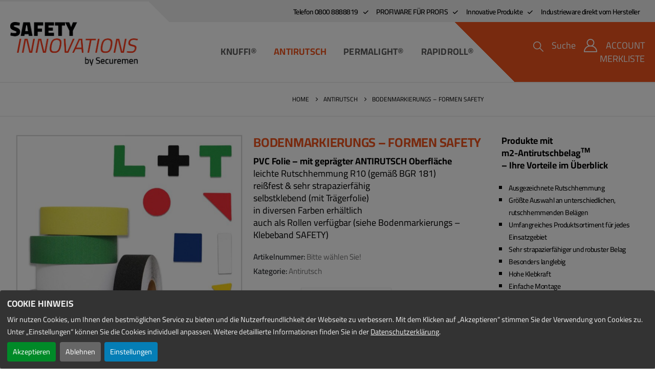

--- FILE ---
content_type: text/html; charset=UTF-8
request_url: https://www.safetyinnovations.eu/shop/bodenmarkierungs-formen-safety/
body_size: 25870
content:
<!DOCTYPE html>
	<html  lang="de">
	<head>
		<link rel="preload" href="https://www.safetyinnovations.eu/wp-content/cache/fvm/min/1749034200-css1c650d441ea4a3c739108ee7c34878d63faf14a92c289dd1b2d7f45a8179a.css" as="style" media="all" />
<link rel="preload" href="https://www.safetyinnovations.eu/wp-content/cache/fvm/min/1749034200-css159050571fb402cab7366e3666e7a9c77ba89520f518bd6364bf9df61f331.css" as="style" media="all" />
<link rel="preload" href="https://www.safetyinnovations.eu/wp-content/cache/fvm/min/1749034200-css8cef3f14f8d349a52ed1e7497e113dcb0da2d2d2fbb807cbaeae534ec2c2c.css" as="style" media="all" />
<link rel="preload" href="https://www.safetyinnovations.eu/wp-content/cache/fvm/min/1749034200-css96ff2e7304cd0dbf5a4ef3ea33b6eddd93575d5914a11c80be478b9d7a11c.css" as="style" media="all" />
<link rel="preload" href="https://www.safetyinnovations.eu/wp-content/cache/fvm/min/1749034200-cssba7702a61923a44358b60225451ffc5a2f838dfc26b78253de4e6cc9ead76.css" as="style" media="all" />
<link rel="preload" href="https://www.safetyinnovations.eu/wp-content/cache/fvm/min/1749034200-cssd9420462f10d73604cf6440798b5a9a6c19a6de525b370a985238bbfa7aae.css" as="style" media="all" />
<link rel="preload" href="https://www.safetyinnovations.eu/wp-content/cache/fvm/min/1749034200-css7a5a66cafa30aa5c0d3de305f4d47a29efae2f776593df9f5cdf50663ea89.css" as="style" media="all" />
<link rel="preload" href="https://www.safetyinnovations.eu/wp-content/cache/fvm/min/1749034200-css4167409340d9b35cd3e691cef32e17c02a60c1f486f41edd3f69a920cc3fd.css" as="style" media="all" />
<link rel="preload" href="https://www.safetyinnovations.eu/wp-content/cache/fvm/min/1749034200-cssfbcf1440c1026864402dc078b73d7928726840ada9bf96a570e0c9e1368f4.css" as="style" media="all" />
<link rel="preload" href="https://www.safetyinnovations.eu/wp-content/cache/fvm/min/1749034200-css11b25fd2dcdb13581c6a85c9e49f6906a202ff6987e85a07b2a8ad5f2ca3e.css" as="style" media="all" />
<link rel="preload" href="https://www.safetyinnovations.eu/wp-content/cache/fvm/min/1749034200-css6d229fe4e46aea7ee5cb8b324967a5ec3fc2fff57dae53756d7449a68856c.css" as="style" media="all" />
<link rel="preload" href="https://www.safetyinnovations.eu/wp-content/cache/fvm/min/1749034200-css345d0e87dbc734abf6a3b514a46eed5f8df9ce202dd1a8c1f9c6a1a870090.css" as="style" media="all" />
<link rel="preload" href="https://www.safetyinnovations.eu/wp-content/cache/fvm/min/1749034200-css525f115219dde7b76baf6bf70a74e95c4f8de36a78cd42f77503407316384.css" as="style" media="all" />
<link rel="preload" href="https://www.safetyinnovations.eu/wp-content/cache/fvm/min/1749034200-css03f4bac5edd14725d163a7619cae9c35962b0bba27eb15bbb0f42b4db31cc.css" as="style" media="all" />
<link rel="preload" href="https://www.safetyinnovations.eu/wp-content/cache/fvm/min/1749034200-css72d50a292f78566c1f5e03d716de2f4e3203e5adf84b834a57f4c6b351909.css" as="style" media="all" />
<link rel="preload" href="https://www.safetyinnovations.eu/wp-content/cache/fvm/min/1749034200-css9d819a3c37cbde78dbf6d075569dd0797216fd302ad4b85ee936a13cceec7.css" as="style" media="all" />
<link rel="preload" href="https://www.safetyinnovations.eu/wp-content/cache/fvm/min/1749034200-css97fe877a35f93442e0b1557a54c5c5831cff0c369a0408a4ba71aa6ee30df.css" as="style" media="all" />
<link rel="preload" href="https://www.safetyinnovations.eu/wp-content/cache/fvm/min/1749034200-csse23176d278e8f8824c4bbdfb9e64508be50e1d248b0795b9e8d4af5a35252.css" as="style" media="all" />
<link rel="preload" href="https://www.safetyinnovations.eu/wp-content/cache/fvm/min/1749034200-css6f0a36f54bb4eb3efec386d6117cccb6cc447cab4b59215ce9b937ec71a7d.css" as="style" media="all" />
<link rel="preload" href="https://www.safetyinnovations.eu/wp-content/cache/fvm/min/1749034200-cssa0cd3a0df5d6efdd6a6238dc15bca8c77938f88bc36db527a0fd09ef66151.css" as="style" media="all" />
<link rel="preload" href="https://www.safetyinnovations.eu/wp-content/cache/fvm/min/1749034200-cssbb1b72051979cbe2c283a1d179dae3f96a8506a3935550d6b70b405fba7e8.css" as="style" media="all" />
<link rel="preload" href="https://www.safetyinnovations.eu/wp-content/cache/fvm/min/1749034200-css51e843090acc7dd745448442aafd176b399eef41728ab9660c12cb48ad168.css" as="style" media="all" />
<link rel="preload" href="https://www.safetyinnovations.eu/wp-content/cache/fvm/min/1749034200-css32c0019bb83331ddfba082dc8a412a94611a072fb5e26725423fc29a052e0.css" as="style" media="all" />
<link rel="preload" href="https://www.safetyinnovations.eu/wp-content/cache/fvm/min/1749034200-cssff9591238493dadd9df1b7a5fb158a584ae3ac3331fd393e749aa5c9f1491.css" as="style" media="all" />
<link rel="preload" href="https://www.safetyinnovations.eu/wp-content/cache/fvm/min/1749034200-css879113a547aa5da79a9b7dddd32ee093800506b3a3617e230ca310964f042.css" as="style" media="all" />
<link rel="preload" href="https://www.safetyinnovations.eu/wp-content/cache/fvm/min/1749034200-cssea842f3de56927b7eea74469b258568641690d911cc8feeb5256dc7428527.css" as="style" media="(max-width:991px)" />
<link rel="preload" href="https://www.safetyinnovations.eu/wp-content/cache/fvm/min/1749034200-cssfdd46cc0d9c511ef732c574b0aa876734b2e4283656070083425ea6aaaace.css" as="style" media="all" />
<link rel="preload" href="https://www.safetyinnovations.eu/wp-content/cache/fvm/min/1749034200-css86ca562ce83d45d0014676f7724c4c973c071164dc49d7f1b859c71402d88.css" as="style" media="all" />
<link rel="preload" href="https://www.safetyinnovations.eu/wp-content/cache/fvm/min/1749034200-css5a21476bf545e055b0e058f970fa6345e5d3034007e5c243621555b98ae0d.css" as="style" media="all" />
<link rel="preload" href="https://www.safetyinnovations.eu/wp-content/cache/fvm/min/1749034200-css287422d46ed13934b229c5236fb14540444ea49a487f05d73df572093b82d.css" as="style" media="all" />
<link rel="preload" href="https://www.safetyinnovations.eu/wp-content/cache/fvm/min/1749034200-cssd8f5904e2f5c6f8e99c314b68f4f0fab6dccb4c9af2a86e78080858c8b475.css" as="style" media="all" />
<link rel="preload" href="https://www.safetyinnovations.eu/wp-content/cache/fvm/min/1749034200-css91f963258d8371b2f6bbc70002d801a2cb1e39c5b527ee83432b67eb0fca5.css" as="style" media="all" />
<link rel="preload" href="https://www.safetyinnovations.eu/wp-content/cache/fvm/min/1749034200-css5d0d682cc65ae0b9137d4d2ceb541b4872b53d47498527936e19b5d9782fc.css" as="style" media="all" />
<link rel="preload" href="https://www.safetyinnovations.eu/wp-content/cache/fvm/min/1749034200-css793b2ddf6656193ddc1e22f209214a8fff662caa0674834d4586b9e25d600.css" as="style" media="all" />
<link rel="preload" href="https://www.safetyinnovations.eu/wp-content/cache/fvm/min/1749034200-css37704252e72f90d8a049ede48b078a80c7c69db390d4244de72f76c44af51.css" as="style" media="all" />
<link rel="preload" href="https://www.safetyinnovations.eu/wp-content/cache/fvm/min/1749034200-css2cec440d94dfc06f4a4ce449c3fa415c5507348986277b32a8f027f7d96ff.css" as="style" media="all" />
<link rel="preload" href="https://www.safetyinnovations.eu/wp-content/cache/fvm/min/1749034200-cssa6b45f60d1b011057ee5a4c9c17251566e3987f813fa543a9d9ea5df7ece8.css" as="style" media="all" />
<link rel="preload" href="https://www.safetyinnovations.eu/wp-content/cache/fvm/min/1749034200-cssb3e9e1a964cec32de5f1e6c112360932a2fcbfcb75621ca501d7859c46a6c.css" as="style" media="all" />
<link rel="preload" href="https://www.safetyinnovations.eu/wp-content/cache/fvm/min/1749034200-css31519f1ddc05b6ab4ca1af5ac341d0d3ff20d98f2d2f876edfcd0eb5c7e54.css" as="style" media="all" /><script data-cfasync="false">if(navigator.userAgent.match(/MSIE|Internet Explorer/i)||navigator.userAgent.match(/Trident\/7\..*?rv:11/i)){var href=document.location.href;if(!href.match(/[?&]iebrowser/)){if(href.indexOf("?")==-1){if(href.indexOf("#")==-1){document.location.href=href+"?iebrowser=1"}else{document.location.href=href.replace("#","?iebrowser=1#")}}else{if(href.indexOf("#")==-1){document.location.href=href+"&iebrowser=1"}else{document.location.href=href.replace("#","&iebrowser=1#")}}}}</script>
<script data-cfasync="false">class FVMLoader{constructor(e){this.triggerEvents=e,this.eventOptions={passive:!0},this.userEventListener=this.triggerListener.bind(this),this.delayedScripts={normal:[],async:[],defer:[]},this.allJQueries=[]}_addUserInteractionListener(e){this.triggerEvents.forEach(t=>window.addEventListener(t,e.userEventListener,e.eventOptions))}_removeUserInteractionListener(e){this.triggerEvents.forEach(t=>window.removeEventListener(t,e.userEventListener,e.eventOptions))}triggerListener(){this._removeUserInteractionListener(this),"loading"===document.readyState?document.addEventListener("DOMContentLoaded",this._loadEverythingNow.bind(this)):this._loadEverythingNow()}async _loadEverythingNow(){this._runAllDelayedCSS(),this._delayEventListeners(),this._delayJQueryReady(this),this._handleDocumentWrite(),this._registerAllDelayedScripts(),await this._loadScriptsFromList(this.delayedScripts.normal),await this._loadScriptsFromList(this.delayedScripts.defer),await this._loadScriptsFromList(this.delayedScripts.async),await this._triggerDOMContentLoaded(),await this._triggerWindowLoad(),window.dispatchEvent(new Event("wpr-allScriptsLoaded"))}_registerAllDelayedScripts(){document.querySelectorAll("script[type=fvmdelay]").forEach(e=>{e.hasAttribute("src")?e.hasAttribute("async")&&!1!==e.async?this.delayedScripts.async.push(e):e.hasAttribute("defer")&&!1!==e.defer||"module"===e.getAttribute("data-type")?this.delayedScripts.defer.push(e):this.delayedScripts.normal.push(e):this.delayedScripts.normal.push(e)})}_runAllDelayedCSS(){document.querySelectorAll("link[rel=fvmdelay]").forEach(e=>{e.setAttribute("rel","stylesheet")})}async _transformScript(e){return await this._requestAnimFrame(),new Promise(t=>{const n=document.createElement("script");let r;[...e.attributes].forEach(e=>{let t=e.nodeName;"type"!==t&&("data-type"===t&&(t="type",r=e.nodeValue),n.setAttribute(t,e.nodeValue))}),e.hasAttribute("src")?(n.addEventListener("load",t),n.addEventListener("error",t)):(n.text=e.text,t()),e.parentNode.replaceChild(n,e)})}async _loadScriptsFromList(e){const t=e.shift();return t?(await this._transformScript(t),this._loadScriptsFromList(e)):Promise.resolve()}_delayEventListeners(){let e={};function t(t,n){!function(t){function n(n){return e[t].eventsToRewrite.indexOf(n)>=0?"wpr-"+n:n}e[t]||(e[t]={originalFunctions:{add:t.addEventListener,remove:t.removeEventListener},eventsToRewrite:[]},t.addEventListener=function(){arguments[0]=n(arguments[0]),e[t].originalFunctions.add.apply(t,arguments)},t.removeEventListener=function(){arguments[0]=n(arguments[0]),e[t].originalFunctions.remove.apply(t,arguments)})}(t),e[t].eventsToRewrite.push(n)}function n(e,t){let n=e[t];Object.defineProperty(e,t,{get:()=>n||function(){},set(r){e["wpr"+t]=n=r}})}t(document,"DOMContentLoaded"),t(window,"DOMContentLoaded"),t(window,"load"),t(window,"pageshow"),t(document,"readystatechange"),n(document,"onreadystatechange"),n(window,"onload"),n(window,"onpageshow")}_delayJQueryReady(e){let t=window.jQuery;Object.defineProperty(window,"jQuery",{get:()=>t,set(n){if(n&&n.fn&&!e.allJQueries.includes(n)){n.fn.ready=n.fn.init.prototype.ready=function(t){e.domReadyFired?t.bind(document)(n):document.addEventListener("DOMContentLoaded2",()=>t.bind(document)(n))};const t=n.fn.on;n.fn.on=n.fn.init.prototype.on=function(){if(this[0]===window){function e(e){return e.split(" ").map(e=>"load"===e||0===e.indexOf("load.")?"wpr-jquery-load":e).join(" ")}"string"==typeof arguments[0]||arguments[0]instanceof String?arguments[0]=e(arguments[0]):"object"==typeof arguments[0]&&Object.keys(arguments[0]).forEach(t=>{delete Object.assign(arguments[0],{[e(t)]:arguments[0][t]})[t]})}return t.apply(this,arguments),this},e.allJQueries.push(n)}t=n}})}async _triggerDOMContentLoaded(){this.domReadyFired=!0,await this._requestAnimFrame(),document.dispatchEvent(new Event("DOMContentLoaded2")),await this._requestAnimFrame(),window.dispatchEvent(new Event("DOMContentLoaded2")),await this._requestAnimFrame(),document.dispatchEvent(new Event("wpr-readystatechange")),await this._requestAnimFrame(),document.wpronreadystatechange&&document.wpronreadystatechange()}async _triggerWindowLoad(){await this._requestAnimFrame(),window.dispatchEvent(new Event("wpr-load")),await this._requestAnimFrame(),window.wpronload&&window.wpronload(),await this._requestAnimFrame(),this.allJQueries.forEach(e=>e(window).trigger("wpr-jquery-load")),window.dispatchEvent(new Event("wpr-pageshow")),await this._requestAnimFrame(),window.wpronpageshow&&window.wpronpageshow()}_handleDocumentWrite(){const e=new Map;document.write=document.writeln=function(t){const n=document.currentScript,r=document.createRange(),i=n.parentElement;let a=e.get(n);void 0===a&&(a=n.nextSibling,e.set(n,a));const s=document.createDocumentFragment();r.setStart(s,0),s.appendChild(r.createContextualFragment(t)),i.insertBefore(s,a)}}async _requestAnimFrame(){return new Promise(e=>requestAnimationFrame(e))}static run(){const e=new FVMLoader(["keydown","mousemove","touchmove","touchstart","touchend","wheel"]);e._addUserInteractionListener(e)}}FVMLoader.run();</script><meta http-equiv="X-UA-Compatible" content="IE=edge" /><meta http-equiv="Content-Type" content="text/html; charset=UTF-8" /><meta name="viewport" content="width=device-width, initial-scale=1, minimum-scale=1" /><meta name='robots' content='index, follow, max-image-preview:large, max-snippet:-1, max-video-preview:-1' /><title>Bodenmarkierungs - Formen SAFETY - safetyinnovations.eu</title><link rel="canonical" href="https://www.safetyinnovations.eu/shop/bodenmarkierungs-formen-safety/" /><meta property="og:locale" content="de_DE" /><meta property="og:type" content="article" /><meta property="og:title" content="Bodenmarkierungs - Formen SAFETY - safetyinnovations.eu" /><meta property="og:description" content="PVC Folie – mit geprägter ANTIRUTSCH Oberfläche leichte Rutschhemmung R10 (gemäß BGR 181) reißfest &amp; sehr strapazierfähig selbstklebend (mit Trägerfolie) in diversen Farben erhältlich auch als Rollen verfügbar (siehe Bodenmarkierungs - Klebeband SAFETY)" /><meta property="og:url" content="https://www.safetyinnovations.eu/shop/bodenmarkierungs-formen-safety/" /><meta property="og:site_name" content="safetyinnovations.eu" /><meta property="article:modified_time" content="2020-10-29T12:27:14+00:00" /><meta property="og:image" content="https://www.safetyinnovations.eu/wp-content/uploads/2020/05/12.230_alle.jpg" /><meta property="og:image:width" content="1024" /><meta property="og:image:height" content="1024" /><meta property="og:image:type" content="image/jpeg" /><meta name="twitter:card" content="summary_large_image" /><meta name="twitter:label1" content="Geschätzte Lesezeit" /><meta name="twitter:data1" content="1 Minute" /><script type="application/ld+json" class="yoast-schema-graph">{"@context":"https://schema.org","@graph":[{"@type":"WebPage","@id":"https://www.safetyinnovations.eu/shop/bodenmarkierungs-formen-safety/","url":"https://www.safetyinnovations.eu/shop/bodenmarkierungs-formen-safety/","name":"Bodenmarkierungs - Formen SAFETY - safetyinnovations.eu","isPartOf":{"@id":"https://www.safetyinnovations.eu/#website"},"primaryImageOfPage":{"@id":"https://www.safetyinnovations.eu/shop/bodenmarkierungs-formen-safety/#primaryimage"},"image":{"@id":"https://www.safetyinnovations.eu/shop/bodenmarkierungs-formen-safety/#primaryimage"},"thumbnailUrl":"https://www.safetyinnovations.eu/wp-content/uploads/2020/05/12.230_alle.jpg","datePublished":"2020-07-03T11:01:09+00:00","dateModified":"2020-10-29T12:27:14+00:00","breadcrumb":{"@id":"https://www.safetyinnovations.eu/shop/bodenmarkierungs-formen-safety/#breadcrumb"},"inLanguage":"de","potentialAction":[{"@type":"ReadAction","target":["https://www.safetyinnovations.eu/shop/bodenmarkierungs-formen-safety/"]}]},{"@type":"ImageObject","inLanguage":"de","@id":"https://www.safetyinnovations.eu/shop/bodenmarkierungs-formen-safety/#primaryimage","url":"https://www.safetyinnovations.eu/wp-content/uploads/2020/05/12.230_alle.jpg","contentUrl":"https://www.safetyinnovations.eu/wp-content/uploads/2020/05/12.230_alle.jpg","width":1024,"height":1024},{"@type":"BreadcrumbList","@id":"https://www.safetyinnovations.eu/shop/bodenmarkierungs-formen-safety/#breadcrumb","itemListElement":[{"@type":"ListItem","position":1,"name":"Startseite","item":"https://www.safetyinnovations.eu/"},{"@type":"ListItem","position":2,"name":"Shop","item":"https://www.safetyinnovations.eu/shop/"},{"@type":"ListItem","position":3,"name":"Bodenmarkierungs &#8211; Formen SAFETY"}]},{"@type":"WebSite","@id":"https://www.safetyinnovations.eu/#website","url":"https://www.safetyinnovations.eu/","name":"safetyinnovations.eu","description":"by Securemen","publisher":{"@id":"https://www.safetyinnovations.eu/#organization"},"potentialAction":[{"@type":"SearchAction","target":{"@type":"EntryPoint","urlTemplate":"https://www.safetyinnovations.eu/?s={search_term_string}"},"query-input":{"@type":"PropertyValueSpecification","valueRequired":true,"valueName":"search_term_string"}}],"inLanguage":"de"},{"@type":"Organization","@id":"https://www.safetyinnovations.eu/#organization","name":"Safety Innovations by Securemen","url":"https://www.safetyinnovations.eu/","logo":{"@type":"ImageObject","inLanguage":"de","@id":"https://www.safetyinnovations.eu/#/schema/logo/image/","url":"https://www.safetyinnovations.eu/wp-content/uploads/2020/01/logo_header.png","contentUrl":"https://www.safetyinnovations.eu/wp-content/uploads/2020/01/logo_header.png","width":190,"height":74,"caption":"Safety Innovations by Securemen"},"image":{"@id":"https://www.safetyinnovations.eu/#/schema/logo/image/"}}]}</script><link rel="alternate" type="application/rss+xml" title="safetyinnovations.eu &raquo; Feed" href="https://www.safetyinnovations.eu/feed/" /><link rel="alternate" type="application/rss+xml" title="safetyinnovations.eu &raquo; Kommentar-Feed" href="https://www.safetyinnovations.eu/comments/feed/" /><meta name="google-site-verification" content="Th-4iPdaz5DTadzUwEeYDtaTJHDARrbyBLOBSyvtR70" />
		
		

		<link rel="profile" href="https://gmpg.org/xfn/11" />
		
		
	<style media="all">img:is([sizes="auto" i],[sizes^="auto," i]){contain-intrinsic-size:3000px 1500px}</style>
	
	
	
	
	
	
	
	
	
	
	
	
	
	
	
	
	
	
	
	






		<link rel="shortcut icon" href="//www.safetyinnovations.eu/wp-content/themes/porto/images/logo/favicon.ico" type="image/x-icon" />
				
				
				
				
		<link rel='stylesheet' id='porto-google-fonts-css' href='https://www.safetyinnovations.eu/wp-content/cache/fvm/min/1749034200-css1c650d441ea4a3c739108ee7c34878d63faf14a92c289dd1b2d7f45a8179a.css' media='all' />
<link rel='stylesheet' id='wp-block-library-css' href='https://www.safetyinnovations.eu/wp-content/cache/fvm/min/1749034200-css159050571fb402cab7366e3666e7a9c77ba89520f518bd6364bf9df61f331.css' media='all' />
<style id='wp-block-library-theme-inline-css' media="all">.wp-block-audio :where(figcaption){color:#555;font-size:13px;text-align:center}.is-dark-theme .wp-block-audio :where(figcaption){color:#ffffffa6}.wp-block-audio{margin:0 0 1em}.wp-block-code{border:1px solid #ccc;border-radius:4px;font-family:Menlo,Consolas,monaco,monospace;padding:.8em 1em}.wp-block-embed :where(figcaption){color:#555;font-size:13px;text-align:center}.is-dark-theme .wp-block-embed :where(figcaption){color:#ffffffa6}.wp-block-embed{margin:0 0 1em}.blocks-gallery-caption{color:#555;font-size:13px;text-align:center}.is-dark-theme .blocks-gallery-caption{color:#ffffffa6}:root :where(.wp-block-image figcaption){color:#555;font-size:13px;text-align:center}.is-dark-theme :root :where(.wp-block-image figcaption){color:#ffffffa6}.wp-block-image{margin:0 0 1em}.wp-block-pullquote{border-bottom:4px solid;border-top:4px solid;color:currentColor;margin-bottom:1.75em}.wp-block-pullquote cite,.wp-block-pullquote footer,.wp-block-pullquote__citation{color:currentColor;font-size:.8125em;font-style:normal;text-transform:uppercase}.wp-block-quote{border-left:.25em solid;margin:0 0 1.75em;padding-left:1em}.wp-block-quote cite,.wp-block-quote footer{color:currentColor;font-size:.8125em;font-style:normal;position:relative}.wp-block-quote:where(.has-text-align-right){border-left:none;border-right:.25em solid;padding-left:0;padding-right:1em}.wp-block-quote:where(.has-text-align-center){border:none;padding-left:0}.wp-block-quote.is-large,.wp-block-quote.is-style-large,.wp-block-quote:where(.is-style-plain){border:none}.wp-block-search .wp-block-search__label{font-weight:700}.wp-block-search__button{border:1px solid #ccc;padding:.375em .625em}:where(.wp-block-group.has-background){padding:1.25em 2.375em}.wp-block-separator.has-css-opacity{opacity:.4}.wp-block-separator{border:none;border-bottom:2px solid;margin-left:auto;margin-right:auto}.wp-block-separator.has-alpha-channel-opacity{opacity:1}.wp-block-separator:not(.is-style-wide):not(.is-style-dots){width:100px}.wp-block-separator.has-background:not(.is-style-dots){border-bottom:none;height:1px}.wp-block-separator.has-background:not(.is-style-wide):not(.is-style-dots){height:2px}.wp-block-table{margin:0 0 1em}.wp-block-table td,.wp-block-table th{word-break:normal}.wp-block-table :where(figcaption){color:#555;font-size:13px;text-align:center}.is-dark-theme .wp-block-table :where(figcaption){color:#ffffffa6}.wp-block-video :where(figcaption){color:#555;font-size:13px;text-align:center}.is-dark-theme .wp-block-video :where(figcaption){color:#ffffffa6}.wp-block-video{margin:0 0 1em}:root :where(.wp-block-template-part.has-background){margin-bottom:0;margin-top:0;padding:1.25em 2.375em}</style>
<style id='classic-theme-styles-inline-css' media="all">/*! This file is auto-generated */
.wp-block-button__link{color:#fff;background-color:#32373c;border-radius:9999px;box-shadow:none;text-decoration:none;padding:calc(.667em + 2px) calc(1.333em + 2px);font-size:1.125em}.wp-block-file__button{background:#32373c;color:#fff;text-decoration:none}</style>
<style id='global-styles-inline-css' media="all">:root{--wp--preset--aspect-ratio--square:1;--wp--preset--aspect-ratio--4-3:4/3;--wp--preset--aspect-ratio--3-4:3/4;--wp--preset--aspect-ratio--3-2:3/2;--wp--preset--aspect-ratio--2-3:2/3;--wp--preset--aspect-ratio--16-9:16/9;--wp--preset--aspect-ratio--9-16:9/16;--wp--preset--color--black:#000000;--wp--preset--color--cyan-bluish-gray:#abb8c3;--wp--preset--color--white:#ffffff;--wp--preset--color--pale-pink:#f78da7;--wp--preset--color--vivid-red:#cf2e2e;--wp--preset--color--luminous-vivid-orange:#ff6900;--wp--preset--color--luminous-vivid-amber:#fcb900;--wp--preset--color--light-green-cyan:#7bdcb5;--wp--preset--color--vivid-green-cyan:#00d084;--wp--preset--color--pale-cyan-blue:#8ed1fc;--wp--preset--color--vivid-cyan-blue:#0693e3;--wp--preset--color--vivid-purple:#9b51e0;--wp--preset--color--primary:var(--porto-primary-color);--wp--preset--color--secondary:var(--porto-secondary-color);--wp--preset--color--tertiary:var(--porto-tertiary-color);--wp--preset--color--quaternary:var(--porto-quaternary-color);--wp--preset--color--dark:var(--porto-dark-color);--wp--preset--color--light:var(--porto-light-color);--wp--preset--color--primary-hover:var(--porto-primary-light-5);--wp--preset--gradient--vivid-cyan-blue-to-vivid-purple:linear-gradient(135deg,rgba(6,147,227,1) 0%,rgb(155,81,224) 100%);--wp--preset--gradient--light-green-cyan-to-vivid-green-cyan:linear-gradient(135deg,rgb(122,220,180) 0%,rgb(0,208,130) 100%);--wp--preset--gradient--luminous-vivid-amber-to-luminous-vivid-orange:linear-gradient(135deg,rgba(252,185,0,1) 0%,rgba(255,105,0,1) 100%);--wp--preset--gradient--luminous-vivid-orange-to-vivid-red:linear-gradient(135deg,rgba(255,105,0,1) 0%,rgb(207,46,46) 100%);--wp--preset--gradient--very-light-gray-to-cyan-bluish-gray:linear-gradient(135deg,rgb(238,238,238) 0%,rgb(169,184,195) 100%);--wp--preset--gradient--cool-to-warm-spectrum:linear-gradient(135deg,rgb(74,234,220) 0%,rgb(151,120,209) 20%,rgb(207,42,186) 40%,rgb(238,44,130) 60%,rgb(251,105,98) 80%,rgb(254,248,76) 100%);--wp--preset--gradient--blush-light-purple:linear-gradient(135deg,rgb(255,206,236) 0%,rgb(152,150,240) 100%);--wp--preset--gradient--blush-bordeaux:linear-gradient(135deg,rgb(254,205,165) 0%,rgb(254,45,45) 50%,rgb(107,0,62) 100%);--wp--preset--gradient--luminous-dusk:linear-gradient(135deg,rgb(255,203,112) 0%,rgb(199,81,192) 50%,rgb(65,88,208) 100%);--wp--preset--gradient--pale-ocean:linear-gradient(135deg,rgb(255,245,203) 0%,rgb(182,227,212) 50%,rgb(51,167,181) 100%);--wp--preset--gradient--electric-grass:linear-gradient(135deg,rgb(202,248,128) 0%,rgb(113,206,126) 100%);--wp--preset--gradient--midnight:linear-gradient(135deg,rgb(2,3,129) 0%,rgb(40,116,252) 100%);--wp--preset--font-size--small:13px;--wp--preset--font-size--medium:20px;--wp--preset--font-size--large:36px;--wp--preset--font-size--x-large:42px;--wp--preset--spacing--20:0.44rem;--wp--preset--spacing--30:0.67rem;--wp--preset--spacing--40:1rem;--wp--preset--spacing--50:1.5rem;--wp--preset--spacing--60:2.25rem;--wp--preset--spacing--70:3.38rem;--wp--preset--spacing--80:5.06rem;--wp--preset--shadow--natural:6px 6px 9px rgba(0, 0, 0, 0.2);--wp--preset--shadow--deep:12px 12px 50px rgba(0, 0, 0, 0.4);--wp--preset--shadow--sharp:6px 6px 0px rgba(0, 0, 0, 0.2);--wp--preset--shadow--outlined:6px 6px 0px -3px rgba(255, 255, 255, 1), 6px 6px rgba(0, 0, 0, 1);--wp--preset--shadow--crisp:6px 6px 0px rgba(0, 0, 0, 1)}:where(.is-layout-flex){gap:.5em}:where(.is-layout-grid){gap:.5em}body .is-layout-flex{display:flex}.is-layout-flex{flex-wrap:wrap;align-items:center}.is-layout-flex>:is(*,div){margin:0}body .is-layout-grid{display:grid}.is-layout-grid>:is(*,div){margin:0}:where(.wp-block-columns.is-layout-flex){gap:2em}:where(.wp-block-columns.is-layout-grid){gap:2em}:where(.wp-block-post-template.is-layout-flex){gap:1.25em}:where(.wp-block-post-template.is-layout-grid){gap:1.25em}.has-black-color{color:var(--wp--preset--color--black)!important}.has-cyan-bluish-gray-color{color:var(--wp--preset--color--cyan-bluish-gray)!important}.has-white-color{color:var(--wp--preset--color--white)!important}.has-pale-pink-color{color:var(--wp--preset--color--pale-pink)!important}.has-vivid-red-color{color:var(--wp--preset--color--vivid-red)!important}.has-luminous-vivid-orange-color{color:var(--wp--preset--color--luminous-vivid-orange)!important}.has-luminous-vivid-amber-color{color:var(--wp--preset--color--luminous-vivid-amber)!important}.has-light-green-cyan-color{color:var(--wp--preset--color--light-green-cyan)!important}.has-vivid-green-cyan-color{color:var(--wp--preset--color--vivid-green-cyan)!important}.has-pale-cyan-blue-color{color:var(--wp--preset--color--pale-cyan-blue)!important}.has-vivid-cyan-blue-color{color:var(--wp--preset--color--vivid-cyan-blue)!important}.has-vivid-purple-color{color:var(--wp--preset--color--vivid-purple)!important}.has-black-background-color{background-color:var(--wp--preset--color--black)!important}.has-cyan-bluish-gray-background-color{background-color:var(--wp--preset--color--cyan-bluish-gray)!important}.has-white-background-color{background-color:var(--wp--preset--color--white)!important}.has-pale-pink-background-color{background-color:var(--wp--preset--color--pale-pink)!important}.has-vivid-red-background-color{background-color:var(--wp--preset--color--vivid-red)!important}.has-luminous-vivid-orange-background-color{background-color:var(--wp--preset--color--luminous-vivid-orange)!important}.has-luminous-vivid-amber-background-color{background-color:var(--wp--preset--color--luminous-vivid-amber)!important}.has-light-green-cyan-background-color{background-color:var(--wp--preset--color--light-green-cyan)!important}.has-vivid-green-cyan-background-color{background-color:var(--wp--preset--color--vivid-green-cyan)!important}.has-pale-cyan-blue-background-color{background-color:var(--wp--preset--color--pale-cyan-blue)!important}.has-vivid-cyan-blue-background-color{background-color:var(--wp--preset--color--vivid-cyan-blue)!important}.has-vivid-purple-background-color{background-color:var(--wp--preset--color--vivid-purple)!important}.has-black-border-color{border-color:var(--wp--preset--color--black)!important}.has-cyan-bluish-gray-border-color{border-color:var(--wp--preset--color--cyan-bluish-gray)!important}.has-white-border-color{border-color:var(--wp--preset--color--white)!important}.has-pale-pink-border-color{border-color:var(--wp--preset--color--pale-pink)!important}.has-vivid-red-border-color{border-color:var(--wp--preset--color--vivid-red)!important}.has-luminous-vivid-orange-border-color{border-color:var(--wp--preset--color--luminous-vivid-orange)!important}.has-luminous-vivid-amber-border-color{border-color:var(--wp--preset--color--luminous-vivid-amber)!important}.has-light-green-cyan-border-color{border-color:var(--wp--preset--color--light-green-cyan)!important}.has-vivid-green-cyan-border-color{border-color:var(--wp--preset--color--vivid-green-cyan)!important}.has-pale-cyan-blue-border-color{border-color:var(--wp--preset--color--pale-cyan-blue)!important}.has-vivid-cyan-blue-border-color{border-color:var(--wp--preset--color--vivid-cyan-blue)!important}.has-vivid-purple-border-color{border-color:var(--wp--preset--color--vivid-purple)!important}.has-vivid-cyan-blue-to-vivid-purple-gradient-background{background:var(--wp--preset--gradient--vivid-cyan-blue-to-vivid-purple)!important}.has-light-green-cyan-to-vivid-green-cyan-gradient-background{background:var(--wp--preset--gradient--light-green-cyan-to-vivid-green-cyan)!important}.has-luminous-vivid-amber-to-luminous-vivid-orange-gradient-background{background:var(--wp--preset--gradient--luminous-vivid-amber-to-luminous-vivid-orange)!important}.has-luminous-vivid-orange-to-vivid-red-gradient-background{background:var(--wp--preset--gradient--luminous-vivid-orange-to-vivid-red)!important}.has-very-light-gray-to-cyan-bluish-gray-gradient-background{background:var(--wp--preset--gradient--very-light-gray-to-cyan-bluish-gray)!important}.has-cool-to-warm-spectrum-gradient-background{background:var(--wp--preset--gradient--cool-to-warm-spectrum)!important}.has-blush-light-purple-gradient-background{background:var(--wp--preset--gradient--blush-light-purple)!important}.has-blush-bordeaux-gradient-background{background:var(--wp--preset--gradient--blush-bordeaux)!important}.has-luminous-dusk-gradient-background{background:var(--wp--preset--gradient--luminous-dusk)!important}.has-pale-ocean-gradient-background{background:var(--wp--preset--gradient--pale-ocean)!important}.has-electric-grass-gradient-background{background:var(--wp--preset--gradient--electric-grass)!important}.has-midnight-gradient-background{background:var(--wp--preset--gradient--midnight)!important}.has-small-font-size{font-size:var(--wp--preset--font-size--small)!important}.has-medium-font-size{font-size:var(--wp--preset--font-size--medium)!important}.has-large-font-size{font-size:var(--wp--preset--font-size--large)!important}.has-x-large-font-size{font-size:var(--wp--preset--font-size--x-large)!important}:where(.wp-block-post-template.is-layout-flex){gap:1.25em}:where(.wp-block-post-template.is-layout-grid){gap:1.25em}:where(.wp-block-columns.is-layout-flex){gap:2em}:where(.wp-block-columns.is-layout-grid){gap:2em}:root :where(.wp-block-pullquote){font-size:1.5em;line-height:1.6}</style>
<link rel='stylesheet' id='contact-form-7-css' href='https://www.safetyinnovations.eu/wp-content/cache/fvm/min/1749034200-css8cef3f14f8d349a52ed1e7497e113dcb0da2d2d2fbb807cbaeae534ec2c2c.css' media='all' />
<link rel='stylesheet' id='rs-plugin-settings-css' href='https://www.safetyinnovations.eu/wp-content/cache/fvm/min/1749034200-css96ff2e7304cd0dbf5a4ef3ea33b6eddd93575d5914a11c80be478b9d7a11c.css' media='all' />
<style id='rs-plugin-settings-inline-css' media="all">.tparrows:before{color:#000;text-shadow:0 0 3px #fff}.revslider-initialised .tp-loader{z-index:18}</style>
<link rel='stylesheet' id='photoswipe-css' href='https://www.safetyinnovations.eu/wp-content/cache/fvm/min/1749034200-cssba7702a61923a44358b60225451ffc5a2f838dfc26b78253de4e6cc9ead76.css' media='all' />
<link rel='stylesheet' id='photoswipe-default-skin-css' href='https://www.safetyinnovations.eu/wp-content/cache/fvm/min/1749034200-cssd9420462f10d73604cf6440798b5a9a6c19a6de525b370a985238bbfa7aae.css' media='all' />
<style id='woocommerce-inline-inline-css' media="all">.woocommerce form .form-row .required{visibility:visible}</style>
<link rel='stylesheet' id='paypalplus-woocommerce-front-css' href='https://www.safetyinnovations.eu/wp-content/cache/fvm/min/1749034200-css7a5a66cafa30aa5c0d3de305f4d47a29efae2f776593df9f5cdf50663ea89.css' media='all' />

<style id='ywctm-frontend-inline-css' media="all">form.cart button.single_add_to_cart_button,.ppc-button-wrapper,.wc-ppcp-paylater-msg__container,form.cart .quantity,.widget.woocommerce.widget_shopping_cart{display:none!important}</style>
<link rel='stylesheet' id='brands-styles-css' href='https://www.safetyinnovations.eu/wp-content/cache/fvm/min/1749034200-css4167409340d9b35cd3e691cef32e17c02a60c1f486f41edd3f69a920cc3fd.css' media='all' />
<link rel='stylesheet' id='styles-child-css' href='https://www.safetyinnovations.eu/wp-content/cache/fvm/min/1749034200-cssfbcf1440c1026864402dc078b73d7928726840ada9bf96a570e0c9e1368f4.css' media='all' />
<link rel='stylesheet' id='cookie_consent_styles-css' href='https://www.safetyinnovations.eu/wp-content/cache/fvm/min/1749034200-css11b25fd2dcdb13581c6a85c9e49f6906a202ff6987e85a07b2a8ad5f2ca3e.css' media='all' />

<link rel='stylesheet' id='woocommerce-gzd-layout-css' href='https://www.safetyinnovations.eu/wp-content/cache/fvm/min/1749034200-css6d229fe4e46aea7ee5cb8b324967a5ec3fc2fff57dae53756d7449a68856c.css' media='all' />
<style id='woocommerce-gzd-layout-inline-css' media="all">.woocommerce-checkout .shop_table{background-color:#eee}.product p.deposit-packaging-type{font-size:1.25em!important}p.woocommerce-shipping-destination{display:none}.wc-gzd-nutri-score-value-a{background:url(https://www.safetyinnovations.eu/wp-content/plugins/woocommerce-germanized/assets/images/nutri-score-a.svg) no-repeat}.wc-gzd-nutri-score-value-b{background:url(https://www.safetyinnovations.eu/wp-content/plugins/woocommerce-germanized/assets/images/nutri-score-b.svg) no-repeat}.wc-gzd-nutri-score-value-c{background:url(https://www.safetyinnovations.eu/wp-content/plugins/woocommerce-germanized/assets/images/nutri-score-c.svg) no-repeat}.wc-gzd-nutri-score-value-d{background:url(https://www.safetyinnovations.eu/wp-content/plugins/woocommerce-germanized/assets/images/nutri-score-d.svg) no-repeat}.wc-gzd-nutri-score-value-e{background:url(https://www.safetyinnovations.eu/wp-content/plugins/woocommerce-germanized/assets/images/nutri-score-e.svg) no-repeat}</style>
<link rel='stylesheet' id='porto-fs-progress-bar-css' href='https://www.safetyinnovations.eu/wp-content/cache/fvm/min/1749034200-css345d0e87dbc734abf6a3b514a46eed5f8df9ce202dd1a8c1f9c6a1a870090.css' media='all' />
<link rel='stylesheet' id='porto-css-vars-css' href='https://www.safetyinnovations.eu/wp-content/cache/fvm/min/1749034200-css525f115219dde7b76baf6bf70a74e95c4f8de36a78cd42f77503407316384.css' media='all' />
<link rel='stylesheet' id='js_composer_front-css' href='https://www.safetyinnovations.eu/wp-content/cache/fvm/min/1749034200-css03f4bac5edd14725d163a7619cae9c35962b0bba27eb15bbb0f42b4db31cc.css' media='all' />
<link rel='stylesheet' id='bootstrap-css' href='https://www.safetyinnovations.eu/wp-content/cache/fvm/min/1749034200-css72d50a292f78566c1f5e03d716de2f4e3203e5adf84b834a57f4c6b351909.css' media='all' />
<link rel='stylesheet' id='porto-plugins-css' href='https://www.safetyinnovations.eu/wp-content/cache/fvm/min/1749034200-css9d819a3c37cbde78dbf6d075569dd0797216fd302ad4b85ee936a13cceec7.css' media='all' />
<link rel='stylesheet' id='porto-theme-css' href='https://www.safetyinnovations.eu/wp-content/cache/fvm/min/1749034200-css97fe877a35f93442e0b1557a54c5c5831cff0c369a0408a4ba71aa6ee30df.css' media='all' />
<link rel='stylesheet' id='porto-animate-css' href='https://www.safetyinnovations.eu/wp-content/cache/fvm/min/1749034200-csse23176d278e8f8824c4bbdfb9e64508be50e1d248b0795b9e8d4af5a35252.css' media='all' />
<link rel='stylesheet' id='porto-widget-text-css' href='https://www.safetyinnovations.eu/wp-content/cache/fvm/min/1749034200-css6f0a36f54bb4eb3efec386d6117cccb6cc447cab4b59215ce9b937ec71a7d.css' media='all' />
<link rel='stylesheet' id='porto-blog-legacy-css' href='https://www.safetyinnovations.eu/wp-content/cache/fvm/min/1749034200-cssa0cd3a0df5d6efdd6a6238dc15bca8c77938f88bc36db527a0fd09ef66151.css' media='all' />
<link rel='stylesheet' id='porto-header-shop-css' href='https://www.safetyinnovations.eu/wp-content/cache/fvm/min/1749034200-cssbb1b72051979cbe2c283a1d179dae3f96a8506a3935550d6b70b405fba7e8.css' media='all' />
<link rel='stylesheet' id='porto-header-legacy-css' href='https://www.safetyinnovations.eu/wp-content/cache/fvm/min/1749034200-css51e843090acc7dd745448442aafd176b399eef41728ab9660c12cb48ad168.css' media='all' />
<link rel='stylesheet' id='porto-footer-legacy-css' href='https://www.safetyinnovations.eu/wp-content/cache/fvm/min/1749034200-css32c0019bb83331ddfba082dc8a412a94611a072fb5e26725423fc29a052e0.css' media='all' />
<link rel='stylesheet' id='porto-side-nav-panel-css' href='https://www.safetyinnovations.eu/wp-content/cache/fvm/min/1749034200-cssff9591238493dadd9df1b7a5fb158a584ae3ac3331fd393e749aa5c9f1491.css' media='all' />
<link rel='stylesheet' id='porto-revslider-css' href='https://www.safetyinnovations.eu/wp-content/cache/fvm/min/1749034200-css879113a547aa5da79a9b7dddd32ee093800506b3a3617e230ca310964f042.css' media='all' />
<link rel='stylesheet' id='porto-media-mobile-sidebar-css' href='https://www.safetyinnovations.eu/wp-content/cache/fvm/min/1749034200-cssea842f3de56927b7eea74469b258568641690d911cc8feeb5256dc7428527.css' media='(max-width:991px)' />
<link rel='stylesheet' id='porto-theme-member-css' href='https://www.safetyinnovations.eu/wp-content/cache/fvm/min/1749034200-cssfdd46cc0d9c511ef732c574b0aa876734b2e4283656070083425ea6aaaace.css' media='all' />
<link rel='stylesheet' id='porto-shortcodes-css' href='https://www.safetyinnovations.eu/wp-content/cache/fvm/min/1749034200-css86ca562ce83d45d0014676f7724c4c973c071164dc49d7f1b859c71402d88.css' media='all' />
<link rel='stylesheet' id='porto-theme-shop-css' href='https://www.safetyinnovations.eu/wp-content/cache/fvm/min/1749034200-css5a21476bf545e055b0e058f970fa6345e5d3034007e5c243621555b98ae0d.css' media='all' />
<link rel='stylesheet' id='porto-only-product-css' href='https://www.safetyinnovations.eu/wp-content/cache/fvm/min/1749034200-css287422d46ed13934b229c5236fb14540444ea49a487f05d73df572093b82d.css' media='all' />
<link rel='stylesheet' id='porto-shop-legacy-css' href='https://www.safetyinnovations.eu/wp-content/cache/fvm/min/1749034200-cssd8f5904e2f5c6f8e99c314b68f4f0fab6dccb4c9af2a86e78080858c8b475.css' media='all' />
<link rel='stylesheet' id='porto-shop-sidebar-base-css' href='https://www.safetyinnovations.eu/wp-content/cache/fvm/min/1749034200-css91f963258d8371b2f6bbc70002d801a2cb1e39c5b527ee83432b67eb0fca5.css' media='all' />
<link rel='stylesheet' id='porto-theme-wpb-css' href='https://www.safetyinnovations.eu/wp-content/cache/fvm/min/1749034200-css5d0d682cc65ae0b9137d4d2ceb541b4872b53d47498527936e19b5d9782fc.css' media='all' />
<link rel='stylesheet' id='porto-dynamic-style-css' href='https://www.safetyinnovations.eu/wp-content/cache/fvm/min/1749034200-css793b2ddf6656193ddc1e22f209214a8fff662caa0674834d4586b9e25d600.css' media='all' />
<link rel='stylesheet' id='porto-account-login-style-css' href='https://www.safetyinnovations.eu/wp-content/cache/fvm/min/1749034200-css37704252e72f90d8a049ede48b078a80c7c69db390d4244de72f76c44af51.css' media='all' />
<link rel='stylesheet' id='porto-theme-woopage-css' href='https://www.safetyinnovations.eu/wp-content/cache/fvm/min/1749034200-css2cec440d94dfc06f4a4ce449c3fa415c5507348986277b32a8f027f7d96ff.css' media='all' />
<link rel='stylesheet' id='porto-style-css' href='https://www.safetyinnovations.eu/wp-content/cache/fvm/min/1749034200-cssa6b45f60d1b011057ee5a4c9c17251566e3987f813fa543a9d9ea5df7ece8.css' media='all' />
<style id='porto-style-inline-css' media="all">.side-header-narrow-bar-logo{max-width:170px}#header,.sticky-header .header-main.sticky{border-top:3px solid #eee}.page-top .product-nav{position:static;height:auto;margin-top:0}.page-top .product-nav .product-prev,.page-top .product-nav .product-next{float:none;position:absolute;height:30px;top:50%;bottom:50%;margin-top:-15px}.page-top .product-nav .product-prev{right:10px}.page-top .product-nav .product-next{left:10px}.page-top .product-nav .product-next .product-popup{right:auto;left:0}.page-top .product-nav .product-next .product-popup:before{right:auto;left:6px}.page-top .sort-source{position:static;text-align:center;margin-top:5px;border-width:0}.page-top{padding-top:20px;padding-bottom:20px}.page-top .page-title{padding-bottom:0}@media (max-width:991px){.page-top .page-sub-title{margin-bottom:5px;margin-top:0}.page-top .breadcrumbs-wrap{margin-bottom:5px}}@media (min-width:992px){.page-top .page-title{min-height:0;line-height:1.25}.page-top .page-sub-title{line-height:1.6}.page-top .product-nav{display:inline-block;height:30px;vertical-align:middle;margin-left:10px}.page-top .product-nav .product-prev,.page-top .product-nav .product-next{position:relative}.page-top .product-nav .product-prev{float:left;left:0}.page-top .product-nav .product-prev .product-popup{right:auto;left:-26px}.page-top .product-nav .product-prev:before{right:auto;left:32px}.page-top .product-nav .product-next{float:left;left:0}.page-top .product-nav .product-next .product-popup{right:auto;left:0}.page-top .product-nav .product-next .product-popup:before{right:auto}}@media (min-width:992px){.page-top .product-nav{height:auto}.page-top .breadcrumb{-webkit-justify-content:flex-end;-ms-flex-pack:end;justify-content:flex-end}}@media (min-width:1500px){.left-sidebar.col-lg-3,.right-sidebar.col-lg-3{width:20%}.main-content.col-lg-9{width:80%}.main-content.col-lg-6{width:60%}}.product-images .img-thumbnail .inner,.product-images .img-thumbnail .inner img{-webkit-transform:none;transform:none}.sticky-product{position:fixed;top:0;left:0;width:100%;z-index:1001;background-color:#fff;box-shadow:0 3px 5px rgba(0,0,0,.08);padding:15px 0}.sticky-product.pos-bottom{top:auto;bottom:var(--porto-icon-menus-mobile,0);box-shadow:0 -3px 5px rgba(0,0,0,.08)}.sticky-product .container{display:-ms-flexbox;display:flex;-ms-flex-align:center;align-items:center;-ms-flex-wrap:wrap;flex-wrap:wrap}.sticky-product .sticky-image{max-width:60px;margin-right:15px}.sticky-product .add-to-cart{-ms-flex:1;flex:1;text-align:right;margin-top:5px}.sticky-product .product-name{font-size:16px;font-weight:600;line-height:inherit;margin-bottom:0}.sticky-product .sticky-detail{line-height:1.5;display:-ms-flexbox;display:flex}.sticky-product .star-rating{margin:5px 15px;font-size:1em}.sticky-product .availability{padding-top:2px}.sticky-product .sticky-detail .price{font-family:Cairo,,sans-serif;font-weight:400;margin-bottom:0;font-size:1.3em;line-height:1.5}.sticky-product.pos-top:not(.hide){top:0;opacity:1;visibility:visible;transform:translate3d(0,0,0)}.sticky-product.pos-top.scroll-down{opacity:0!important;visibility:hidden;transform:translate3d(0,-100%,0)}.sticky-product.sticky-ready{transition:left .3s,visibility 0.3s,opacity 0.3s,transform 0.3s,top 0.3s ease}.sticky-product .quantity.extra-type{display:none}@media (min-width:992px){body.single-product .sticky-product .container{padding-left:calc(var(--porto-grid-gutter-width) / 2);padding-right:calc(var(--porto-grid-gutter-width) / 2)}}.sticky-product .container{padding-left:var(--porto-fluid-spacing);padding-right:var(--porto-fluid-spacing)}@media (max-width:768px){.sticky-product .sticky-image,.sticky-product .sticky-detail,.sticky-product{display:none}.sticky-product.show-mobile{display:block;padding-top:10px;padding-bottom:10px}.sticky-product.show-mobile .add-to-cart{margin-top:0}.sticky-product.show-mobile .single_add_to_cart_button{margin:0;width:100%}}.custom-menu-label a:hover,.custom-menu-label a:active{color:#fff}</style>
<link rel='stylesheet' id='porto-360-gallery-css' href='https://www.safetyinnovations.eu/wp-content/cache/fvm/min/1749034200-cssb3e9e1a964cec32de5f1e6c112360932a2fcbfcb75621ca501d7859c46a6c.css' media='all' />
<script src="https://www.safetyinnovations.eu/wp-includes/js/jquery/jquery.min.js?ver=3.7.1" id="jquery-core-js"></script>
<script src="https://www.safetyinnovations.eu/wp-includes/js/jquery/jquery-migrate.min.js?ver=3.4.1" id="jquery-migrate-js"></script>
<script src="https://www.safetyinnovations.eu/wp-content/plugins/revslider/public/assets/js/rbtools.min.js?ver=6.0.2" id="tp-tools-js"></script>
<script src="https://www.safetyinnovations.eu/wp-content/plugins/revslider/public/assets/js/rs6.min.js?ver=6.2.6" id="revmin-js"></script>
<script src="https://www.safetyinnovations.eu/wp-content/plugins/woocommerce/assets/js/jquery-blockui/jquery.blockUI.min.js?ver=2.7.0-wc.9.8.6" id="jquery-blockui-js" data-wp-strategy="defer"></script>
<script id="wc-add-to-cart-js-extra">
var wc_add_to_cart_params = {"ajax_url":"\/wp-admin\/admin-ajax.php","wc_ajax_url":"\/?wc-ajax=%%endpoint%%","i18n_view_cart":"Warenkorb anzeigen","cart_url":"https:\/\/www.safetyinnovations.eu\/warenkorb\/","is_cart":"","cart_redirect_after_add":"no"};
</script>
<script src="https://www.safetyinnovations.eu/wp-content/plugins/woocommerce/assets/js/frontend/add-to-cart.min.js?ver=9.8.6" id="wc-add-to-cart-js" data-wp-strategy="defer"></script>
<script src="https://www.safetyinnovations.eu/wp-content/plugins/woocommerce/assets/js/photoswipe/photoswipe.min.js?ver=4.1.1-wc.9.8.6" id="photoswipe-js" defer data-wp-strategy="defer"></script>
<script src="https://www.safetyinnovations.eu/wp-content/plugins/woocommerce/assets/js/photoswipe/photoswipe-ui-default.min.js?ver=4.1.1-wc.9.8.6" id="photoswipe-ui-default-js" defer data-wp-strategy="defer"></script>
<script id="wc-single-product-js-extra">
var wc_single_product_params = {"i18n_required_rating_text":"Bitte w\u00e4hle eine Bewertung","i18n_rating_options":["1 von 5\u00a0Sternen","2 von 5\u00a0Sternen","3 von 5\u00a0Sternen","4 von 5\u00a0Sternen","5 von 5\u00a0Sternen"],"i18n_product_gallery_trigger_text":"Bildergalerie im Vollbildmodus anzeigen","review_rating_required":"yes","flexslider":{"rtl":false,"animation":"slide","smoothHeight":true,"directionNav":false,"controlNav":"thumbnails","slideshow":false,"animationSpeed":500,"animationLoop":false,"allowOneSlide":false},"zoom_enabled":"","zoom_options":[],"photoswipe_enabled":"1","photoswipe_options":{"shareEl":false,"closeOnScroll":false,"history":false,"hideAnimationDuration":0,"showAnimationDuration":0},"flexslider_enabled":""};
</script>
<script src="https://www.safetyinnovations.eu/wp-content/plugins/woocommerce/assets/js/frontend/single-product.min.js?ver=9.8.6" id="wc-single-product-js" defer data-wp-strategy="defer"></script>
<script src="https://www.safetyinnovations.eu/wp-content/plugins/woocommerce/assets/js/js-cookie/js.cookie.min.js?ver=2.1.4-wc.9.8.6" id="js-cookie-js" defer data-wp-strategy="defer"></script>
<script id="woocommerce-js-extra">
var woocommerce_params = {"ajax_url":"\/wp-admin\/admin-ajax.php","wc_ajax_url":"\/?wc-ajax=%%endpoint%%","i18n_password_show":"Passwort anzeigen","i18n_password_hide":"Passwort verbergen"};
</script>
<script src="https://www.safetyinnovations.eu/wp-content/plugins/woocommerce/assets/js/frontend/woocommerce.min.js?ver=9.8.6" id="woocommerce-js" defer data-wp-strategy="defer"></script>
<script src="https://www.safetyinnovations.eu/wp-content/plugins/js_composer/assets/js/vendors/woocommerce-add-to-cart.js?ver=6.0.5" id="vc_woocommerce-add-to-cart-js-js"></script>
<script src="https://unpkg.com/orejime@1.2.3/dist/orejime.js?ver=1" id="cookie_consent_scripts-js"></script>
<script id="wc-cart-fragments-js-extra">
var wc_cart_fragments_params = {"ajax_url":"\/wp-admin\/admin-ajax.php","wc_ajax_url":"\/?wc-ajax=%%endpoint%%","cart_hash_key":"wc_cart_hash_9bbab1e2b38118436ee0e0e3607b38ce","fragment_name":"wc_fragments_9bbab1e2b38118436ee0e0e3607b38ce","request_timeout":"15000"};
</script>
<script src="https://www.safetyinnovations.eu/wp-content/plugins/woocommerce/assets/js/frontend/cart-fragments.min.js?ver=9.8.6" id="wc-cart-fragments-js" defer data-wp-strategy="defer"></script>
<script id="wc-gzd-unit-price-observer-queue-js-extra">
var wc_gzd_unit_price_observer_queue_params = {"ajax_url":"\/wp-admin\/admin-ajax.php","wc_ajax_url":"\/?wc-ajax=%%endpoint%%","refresh_unit_price_nonce":"9b875a7513"};
</script>
<script src="https://www.safetyinnovations.eu/wp-content/plugins/woocommerce-germanized/build/static/unit-price-observer-queue.js?ver=3.19.10" id="wc-gzd-unit-price-observer-queue-js" defer data-wp-strategy="defer"></script>
<script src="https://www.safetyinnovations.eu/wp-content/plugins/woocommerce/assets/js/accounting/accounting.min.js?ver=0.4.2" id="accounting-js"></script>
<script id="wc-gzd-unit-price-observer-js-extra">
var wc_gzd_unit_price_observer_params = {"wrapper":".product","price_selector":{"p.price":{"is_total_price":false,"is_primary_selector":true,"quantity_selector":""}},"replace_price":"1","product_id":"7746","price_decimal_sep":",","price_thousand_sep":".","qty_selector":"input.quantity, input.qty","refresh_on_load":""};
</script>
<script src="https://www.safetyinnovations.eu/wp-content/plugins/woocommerce-germanized/build/static/unit-price-observer.js?ver=3.19.10" id="wc-gzd-unit-price-observer-js" defer data-wp-strategy="defer"></script>






     

    <script type="opt-in" data-type="application/javascript" data-name="google-analytics">
        // Set to the same value as the web property used on the site
        var gaProperty = 'UA-156188535-1';

        // Disable tracking if the opt-out cookie exists.
        var disableStr = 'ga-disable-' + gaProperty;
        if (document.cookie.indexOf(disableStr + '=true') > -1) {
            window[disableStr] = true;

        } else {
            (function(i,s,o,g,r,a,m){i['GoogleAnalyticsObject']=r;i[r]=i[r]||function(){
            (i[r].q=i[r].q||[]).push(arguments)},i[r].l=1*new Date();a=s.createElement(o),
            m=s.getElementsByTagName(o)[0];a.async=1;a.src=g;m.parentNode.insertBefore(a,m)
            })(window,document,'script','//www.google-analytics.com/analytics.js','ga');
            ga('create', gaProperty, 'auto');
            ga('set', 'anonymizeIp', true);
            ga('send', 'pageview');
        }

        // Opt-out function
        function gaOptout() {
            document.cookie = disableStr + '=true; expires=Thu, 31 Dec 2099 23:59:59 UTC; path=/';
            window[disableStr] = true;
        }
    </script>

    	<noscript><style>.woocommerce-product-gallery{ opacity: 1 !important; }</style></noscript>
	

<script type="text/javascript">function setREVStartSize(e){
			//window.requestAnimationFrame(function() {				 
				window.RSIW = window.RSIW===undefined ? window.innerWidth : window.RSIW;	
				window.RSIH = window.RSIH===undefined ? window.innerHeight : window.RSIH;	
				try {								
					var pw = document.getElementById(e.c).parentNode.offsetWidth,
						newh;
					pw = pw===0 || isNaN(pw) ? window.RSIW : pw;
					e.tabw = e.tabw===undefined ? 0 : parseInt(e.tabw);
					e.thumbw = e.thumbw===undefined ? 0 : parseInt(e.thumbw);
					e.tabh = e.tabh===undefined ? 0 : parseInt(e.tabh);
					e.thumbh = e.thumbh===undefined ? 0 : parseInt(e.thumbh);
					e.tabhide = e.tabhide===undefined ? 0 : parseInt(e.tabhide);
					e.thumbhide = e.thumbhide===undefined ? 0 : parseInt(e.thumbhide);
					e.mh = e.mh===undefined || e.mh=="" || e.mh==="auto" ? 0 : parseInt(e.mh,0);		
					if(e.layout==="fullscreen" || e.l==="fullscreen") 						
						newh = Math.max(e.mh,window.RSIH);					
					else{					
						e.gw = Array.isArray(e.gw) ? e.gw : [e.gw];
						for (var i in e.rl) if (e.gw[i]===undefined || e.gw[i]===0) e.gw[i] = e.gw[i-1];					
						e.gh = e.el===undefined || e.el==="" || (Array.isArray(e.el) && e.el.length==0)? e.gh : e.el;
						e.gh = Array.isArray(e.gh) ? e.gh : [e.gh];
						for (var i in e.rl) if (e.gh[i]===undefined || e.gh[i]===0) e.gh[i] = e.gh[i-1];
											
						var nl = new Array(e.rl.length),
							ix = 0,						
							sl;					
						e.tabw = e.tabhide>=pw ? 0 : e.tabw;
						e.thumbw = e.thumbhide>=pw ? 0 : e.thumbw;
						e.tabh = e.tabhide>=pw ? 0 : e.tabh;
						e.thumbh = e.thumbhide>=pw ? 0 : e.thumbh;					
						for (var i in e.rl) nl[i] = e.rl[i]<window.RSIW ? 0 : e.rl[i];
						sl = nl[0];									
						for (var i in nl) if (sl>nl[i] && nl[i]>0) { sl = nl[i]; ix=i;}															
						var m = pw>(e.gw[ix]+e.tabw+e.thumbw) ? 1 : (pw-(e.tabw+e.thumbw)) / (e.gw[ix]);					
						newh =  (e.gh[ix] * m) + (e.tabh + e.thumbh);
					}				
					if(window.rs_init_css===undefined) window.rs_init_css = document.head.appendChild(document.createElement("style"));					
					document.getElementById(e.c).height = newh+"px";
					window.rs_init_css.innerHTML += "#"+e.c+"_wrapper { height: "+newh+"px }";				
				} catch(e){
					console.log("Failure at Presize of Slider:" + e)
				}					   
			//});
		  };</script>
		<style id="wp-custom-css" media="all">.term-antirutsch .wpf_item.wpf_item_wpf_cat,.term-knuffi-warn-und-schutzprofile .wpf_item.wpf_item_wpf_cat,.term-permalight .wpf_item.wpf_item_wpf_cat{display:none}#header .searchform-popup .search-toggle i{color:#fff;font-size:20px}body #header .header-top{z-index:999}#header .main-menu>li.menu-item>a{font-family:Cairo;font-size:18px;line-height:24px;color:#5a5a5a}#header .main-menu>li.menu-item>a:hover{color:#F1551F;background:none}#header .main-menu>li.menu-item.active>a{background:none;color:#F1551F}#footer.footer-1,#footer.footer-1 .footer-bottom{background-color:#000}h2.product_title.entry-title{color:#F1551F;font-size:25px;line-height:30px}.woocommerce-product-rating{display:none}.filter-color[data-value='gelb-schwarz']{background:linear-gradient(to bottom right,#F1C40F 49%,black 51%)}.filter-color[data-value='gelb-schwarz-reflektierend']{background:linear-gradient(to bottom right,#F1C40F 49%,black 51%)}.filter-color[data-value='langnachleuchtend-schwarz']{background:linear-gradient(to bottom right,#F1C40F 49%,black 51%)}.filter-color[data-value='neon-schwarz']{background:linear-gradient(to bottom right,#F1C40F 49%,black 51%)}.filter-color[data-value='neon-rot']{background:linear-gradient(to bottom right,#F1C40F 49%,#C93604 51%)}.filter-color[data-value='rot-weiss']{background:linear-gradient(to bottom right,white 49%,#C93604 51%)}.filter-color[data-value='rot-weiss-refelktierend']{background:linear-gradient(to bottom right,white 49%,#C93604 51%)}ul.products li.product-col .rating-wrap .rating-content{display:none}ul.products li.product-col .add-links{display:none}ul.products li.product-col .woocommerce-loop-product__title,ul.products .category-list{white-space:normal}.custom-menu-label a:hover,.custom-menu-label a:link,.custom-menu-label a:visited{color:white!important}.gl_sidebarheader{color:#000;font-family:Cairo;font-size:18px;font-weight:700;letter-spacing:0;line-height:24px}.gl_sidebarlist li{list-style-type:square}.gl_sidebarlist{color:#000;font-family:Cairo;font-size:14px!important;letter-spacing:0;line-height:24px;margin-left:14px!important}#media_image-4 h3,#media_image-5 h3{text-align:center}.sidebar-content{margin-left:20px}.wpf_item.wpf_item_pa_farbe .wpf_color_icons label{background:#fff;color:#000;border:2px solid #D8D8D8}.filter-headline{font-family:Cairo,sans-serif;text-transform:uppercase;color:#000;font-weight:700;font-size:1em;display:block;cursor:auto;border-bottom:2px solid rgba(0,0,0,.1);margin:0 0 .8em;padding-bottom:.8em;width:100%;position:relative}.wpf_items_wrapper li{font-size:16px;text-indent:-28px;margin-left:25px!important;margin-bottom:8px!important}.wpf_items_wrapper label{display:inline}.wpf_column_horizontal.wpf_color_icons label{display:inline-block!important;text-indent:0}.main-content-wrap,.breadcrumbs-wrap{max-width:1440px;margin-left:auto!important;margin-right:auto!important}.breadcrumbs-wrap{padding-left:50px}#header .header-main .header-left{padding-top:0}.related.products{margin-top:100px!important}.wpf_color_icons label{font-size:14px;line-height:16px;padding:8px!important}ul.products li.product-col .description .post-excerpt{display:-webkit-box;-webkit-line-clamp:4;-webkit-box-orient:vertical;overflow:hidden}h1,h2{text-transform:uppercase}.description.woocommerce-product-details__short-description p{font-size:18px!important;letter-spacing:0!important;line-height:24px!important}.product p.wc-gzd-additional-info{margin-top:-20px}ul.products li.product-col .add-links{display:none}h3.woocommerce-loop-product__title{color:#F1551F!important;font-family:Cairo;font-size:22px!important;font-weight:bold!important;line-height:30px!important}ul.products li.product-col .description .post-excerpt{font-size:18px}.second-breadcrumbs{max-width:1500px;margin-left:auto;margin-right:auto}.colored-bg{border:none;background-image:linear-gradient(to right,#F1551F,#FFC300)}.yellow{color:#FFC300}.porto-sicon-header h3.porto-sicon-title{font-family:"Cairo";text-transform:uppercase!important;font-size:18px!important;font-weight:bold!important;line-height:24px}.porto-sicon-description{font-family:"Cairo";font-size:14px;line-height:20px}.sidebar-content .filter-headline{margin:0}.sidebar-content .wpf_item{padding:25px 0;position:relative}.sidebar-content .wpf_item .wpf_item_name{text-transform:uppercase;color:#000;font-size:12px;line-height:14px;padding:0}.sidebar-content .wpf_layout_vertical .wpf_item+.wpf_item .wpf_item_name{margin:0 0 15px}.sidebar-content .wpf_item label{font-size:12px;line-height:14px}.sidebar-content .wpf_color_icons:not(.wpf_hide_text) li>input:checked+label{opacity:1;box-shadow:none;background:#F1551F;color:#fff;border:2px solid #F1551F}.sidebar-content .wpf_item .wpf_item_name{border:none}selector::before{content:"value"}.sidebar-content .wpf_items_wrapper>div{border-bottom:2px solid #D8D8D8}.sidebar-content .wpf_items_wrapper>div:last-of-type{border-bottom:none}.sidebar-content .wpf_items_wrapper li{line-height:22px}.sidebar-content .wpf_items_wrapper .wpf_item input[type="checkbox"]:checked:before{content:none}.sidebar-content .wpf_items_wrapper .wpf_item input[type="checkbox"]:checked{border:2px solid #F1551F;background:#F1551F}.sidebar-content .wpf_items_wrapper .wpf_item input[type="checkbox"]{border:2px solid #D8D8D8}.sidebar-content .wpf_items_wrapper .wpf_column_vertical li label{color:#000;margin:0}.sidebar-content .wpf_column_horizontal.wpf_color_icons li label{background:#fff;color:#000;border:2px solid #D8D8D8}p.price{font-size:20px!important;margin-top:20px!important}.legal-price-info{margin-bottom:30px!important}#tab-description p{margin-top:10px!important}.tax-info{display:none!important}.header-col .porto-icon-wishlist-2{color:#fff}.yith-wcwl-wishlistexistsbrowse a,.yith-wcwl-add-button span{font-size:18px}</style>
		<noscript><style> .wpb_animate_when_almost_visible { opacity: 1; }</style></noscript>	</head>
	<body class="wp-singular product-template-default single single-product postid-7746 wp-embed-responsive wp-theme-porto wp-child-theme-porto-child theme-porto woocommerce woocommerce-page woocommerce-no-js porto-breadcrumbs-bb login-popup wide blog-1 wpb-js-composer js-comp-ver-6.0.5 vc_responsive">
	
	<div class="page-wrapper">
		
											
				<div class="header-wrapper wide">
										

	<header  id="header" class="header-builder">
	
	<div class="header-top hidden-for-sm"><div class="header-row container-fluid"><div class="header-col header-right hidden-for-sm"><div class="custom-html"><ul class="nav nav-top">
    <li class="link">
        <a href="tel:+498008888819">Telefon  0800 8888819</a>
    </li>
    <li class="nav-item">
        <i class="fas fa-check text-color-primary"></i><span>PROFIWARE FÜR PROFIS</span>
    </li>
    <li class="nav-item">
        <i class="fas fa-check text-color-primary"></i><span>Innovative Produkte</span>
    </li>
    <li class="nav-item">
        <i class="fas fa-check text-color-primary"></i><span>Industrieware direkt vom Hersteller</span>
    </li>
  
</ul></div></div></div></div><div class="header-main header-has-center header-has-not-center-sm"><div class="header-row container-fluid"><div class="header-col header-left">
	<div class="logo">
	<a aria-label="Site Logo" href="https://www.safetyinnovations.eu/" title="safetyinnovations.eu - by Securemen"  rel="home">
		<img class="img-responsive standard-logo retina-logo" width="1063" height="382" src="//www.safetyinnovations.eu/wp-content/uploads/2020/04/safety-innovation-logo_safety_innovation_logo.jpg" alt="safetyinnovations.eu" />	</a>
	</div>
	</div><div class="header-col header-center hidden-for-sm"><ul id="menu-main-menu" class="main-menu mega-menu show-arrow"><li id="nav-menu-item-3624" class="menu-item menu-item-type-taxonomy menu-item-object-product_cat narrow"><a href="https://www.safetyinnovations.eu/produkt-kategorie/knuffi-warn-und-schutzprofile/">KNUFFI®</a></li>
<li id="nav-menu-item-2180" class="menu-item menu-item-type-taxonomy menu-item-object-product_cat current-product-ancestor current-menu-parent current-product-parent active narrow"><a href="https://www.safetyinnovations.eu/produkt-kategorie/antirutsch/">Antirutsch</a></li>
<li id="nav-menu-item-2181" class="menu-item menu-item-type-taxonomy menu-item-object-product_cat narrow"><a href="https://www.safetyinnovations.eu/produkt-kategorie/permalight/">PERMALIGHT®</a></li>
<li id="nav-menu-item-2178" class="menu-item menu-item-type-taxonomy menu-item-object-product_cat narrow"><a href="https://www.safetyinnovations.eu/produkt-kategorie/rapidroll/">Rapidroll®</a></li>
</ul></div><div class="header-col header-right hidden-for-sm"><div class="searchform-popup search-popup large-search-layout search-dropdown"><a  class="search-toggle" role="button" aria-label="Search Toggle" href="#"><i class="porto-icon-magnifier"></i><span class="search-text">Search</span></a>	<form action="https://www.safetyinnovations.eu/" method="get"
		class="searchform search-layout-large">
		<div class="searchform-fields">
			<span class="text"><input name="s" type="text" value="" placeholder="Suche" autocomplete="off" /></span>
							<input type="hidden" name="post_type" value="product"/>
							<span class="button-wrap">
				<button class="btn btn-special" aria-label="Search" title="Search" type="submit">
					<i class="porto-icon-magnifier"></i>
				</button>
							</span>
		</div>
				<div class="live-search-list"></div>
			</form>
	</div><div class="custom-html custom-menu-label"><span>Suche</span></div><a href="https://www.safetyinnovations.eu/mein-konto/" aria-label="My Account" title="My Account" class="my-account  porto-link-login"><i class="porto-icon-user-2"></i></a><div class="custom-html custom-menu-label"><span><a href="/mein-konto/">ACCOUNT</a></span></div><div class="custom-html custom-menu-label"><span><a href="/wishlist/"> MERKLISTE</a></span></div><a class="mobile-toggle" role="button" href="#" aria-label="Mobile Menu"><i class="fas fa-bars"></i></a></div><div class="header-col visible-for-sm header-right"><a href="https://www.safetyinnovations.eu/mein-konto/" aria-label="My Account" title="My Account" class="my-account  porto-link-login"><i class="porto-icon-user-2"></i></a>		<div id="mini-cart" aria-haspopup="true" class="mini-cart simple">
			<div class="cart-head">
			<span class="cart-icon"><i class="minicart-icon minicart-icon-default"></i><span class="cart-items">0</span></span><span class="cart-items-text">0 items</span>			</div>
			<div class="cart-popup widget_shopping_cart">
				<div class="widget_shopping_cart_content">
									<div class="cart-loading"></div>
								</div>
			</div>
				</div>
		<a class="mobile-toggle" role="button" href="#" aria-label="Mobile Menu"><i class="fas fa-bars"></i></a></div></div></div>	</header>

									</div>
				
			
			
					<section class="page-top wide page-header-4">
	<div class="container hide-title">
	<div class="row align-items-center justify-content-end">
		<div class="col-lg-6 d-none">
						<h1 class="page-title">Bodenmarkierungs &#8211; Formen SAFETY</h1>
					</div>
					<div class="breadcrumbs-wrap col-lg-6">
				<ul class="breadcrumb" itemscope itemtype="https://schema.org/BreadcrumbList"><li class="home" itemprop="itemListElement" itemscope itemtype="https://schema.org/ListItem"><a itemprop="item" href="https://www.safetyinnovations.eu" title="Go to Home Page"><span itemprop="name">Home</span></a><meta itemprop="position" content="1" /><i class="delimiter delimiter-2"></i></li><li itemprop="itemListElement" itemscope itemtype="https://schema.org/ListItem"><a itemprop="item" href="https://www.safetyinnovations.eu/produkt-kategorie/antirutsch/"><span itemprop="name">Antirutsch</span></a><meta itemprop="position" content="2" /><i class="delimiter delimiter-2"></i></li><li>Bodenmarkierungs &#8211; Formen SAFETY</li></ul>			</div>
					</div>
</div>
	</section>
	
		<div id="main" class="column2 column2-right-sidebar wide clearfix">

			<div class="container-fluid">
			<div class="row main-content-wrap">

			
			<div class="main-content col-lg-9">

			
	<div id="primary" class="content-area"><main id="content" class="site-main">
<div data-slug="" class="wpf-search-container">
					
			<div class="woocommerce-notices-wrapper"></div>
<div id="product-7746" class="product type-product post-7746 status-publish first instock product_cat-antirutsch has-post-thumbnail taxable shipping-taxable purchasable product-type-variable product-layout-default">

	<div class="product-summary-wrap">
					<div class="row">
				<div class="summary-before col-md-6">
							<div class="labels"></div><div class="woocommerce-product-gallery woocommerce-product-gallery--with-images images">
	<div class="woocommerce-product-gallery__wrapper">
<div class="product-images images">
	<div class="product-image-slider owl-carousel show-nav-hover has-ccols ccols-1"><div class="img-thumbnail"><div class="inner"><img width="600" height="600" src="https://www.safetyinnovations.eu/wp-content/uploads/2020/05/12.230_alle-600x600.jpg" class="woocommerce-main-image wp-post-image" alt="" href="https://www.safetyinnovations.eu/wp-content/uploads/2020/05/12.230_alle.jpg" title="12.230_alle" data-large_image_width="1024" data-large_image_height="1024" decoding="async" fetchpriority="high" /></div></div></div></div>


<div class="product-thumbnails thumbnails">
	<div class="product-thumbs-slider owl-carousel has-ccols-spacing has-ccols ccols-4"><div class="img-thumbnail"><img class="woocommerce-main-thumb img-responsive" alt="Bodenmarkierungs - Formen SAFETY – Bild 1" src="https://www.safetyinnovations.eu/wp-content/uploads/2020/05/12.230_alle-300x300.jpg" width="300" height="300" /></div></div></div>
	</div>
</div>
						</div>

			<div class="summary entry-summary col-md-6">
							<h2 class="product_title entry-title">
		Bodenmarkierungs &#8211; Formen SAFETY	</h2>
<p class="price"></p>

	<p class="wc-gzd-additional-info deposit-packaging-type wc-gzd-additional-info-placeholder" aria-hidden="true"></p>

	<p class="wc-gzd-additional-info price price-unit smaller wc-gzd-additional-info-placeholder" aria-hidden="true"></p>
<div class="legal-price-info">
	<p class="wc-gzd-additional-info">
					<span class="wc-gzd-additional-info tax-info">exkl. MwSt.</span>
					</p>
</div>

	<p class="wc-gzd-additional-info deposit-amount deposit wc-gzd-additional-info-placeholder" aria-hidden="true"></p>

<div class="description woocommerce-product-details__short-description">
	<p><b>PVC Folie – mit geprägter ANTIRUTSCH Oberfläche</b><br />
leichte Rutschhemmung R10 (gemäß BGR 181)<br />
reißfest &amp; sehr strapazierfähig<br />
selbstklebend (mit Trägerfolie)<br />
in diversen Farben erhältlich<br />
auch als Rollen verfügbar (siehe Bodenmarkierungs &#8211; Klebeband SAFETY)</p>
</div>

	<div class="wc-gzd-additional-info defect-description wc-gzd-additional-info-placeholder" aria-hidden="true"></div>
<div class="product_meta">

	
	<p class="wc-gzd-additional-info product-units-wrapper product-units wc-gzd-additional-info-placeholder" aria-hidden="true"></p>

	
		<span class="sku_wrapper">Artikelnummer: <span class="sku">Bitte wählen Sie!</span></span>

		
	<span class="posted_in">Kategorie: <a href="https://www.safetyinnovations.eu/produkt-kategorie/antirutsch/" rel="tag">Antirutsch</a></span>
	
	
</div>

	<p class="wc-gzd-additional-info delivery-time-info wc-gzd-additional-info-placeholder" aria-hidden="true"></p>

<form class="variations_form cart" action="https://www.safetyinnovations.eu/shop/bodenmarkierungs-formen-safety/" method="post" enctype='multipart/form-data' data-product_id="7746" data-product_variations="[{&quot;attributes&quot;:{&quot;attribute_pa_form&quot;:&quot;rechteck&quot;,&quot;attribute_pa_farbe&quot;:&quot;blau&quot;},&quot;availability_html&quot;:&quot;&quot;,&quot;backorders_allowed&quot;:false,&quot;dimensions&quot;:{&quot;length&quot;:&quot;&quot;,&quot;width&quot;:&quot;&quot;,&quot;height&quot;:&quot;&quot;},&quot;dimensions_html&quot;:&quot;n.a.&quot;,&quot;display_price&quot;:5.9000000000000003552713678800500929355621337890625,&quot;display_regular_price&quot;:5.9000000000000003552713678800500929355621337890625,&quot;image&quot;:{&quot;title&quot;:&quot;12.230_alle&quot;,&quot;caption&quot;:&quot;&quot;,&quot;url&quot;:&quot;https:\/\/www.safetyinnovations.eu\/wp-content\/uploads\/2020\/05\/12.230_alle.jpg&quot;,&quot;alt&quot;:&quot;12.230_alle&quot;,&quot;src&quot;:&quot;https:\/\/www.safetyinnovations.eu\/wp-content\/uploads\/2020\/05\/12.230_alle-600x600.jpg&quot;,&quot;srcset&quot;:false,&quot;sizes&quot;:&quot;(max-width: 600px) 100vw, 600px&quot;,&quot;full_src&quot;:&quot;https:\/\/www.safetyinnovations.eu\/wp-content\/uploads\/2020\/05\/12.230_alle.jpg&quot;,&quot;full_src_w&quot;:1024,&quot;full_src_h&quot;:1024,&quot;gallery_thumbnail_src&quot;:&quot;https:\/\/www.safetyinnovations.eu\/wp-content\/uploads\/2020\/05\/12.230_alle-150x150.jpg&quot;,&quot;gallery_thumbnail_src_w&quot;:150,&quot;gallery_thumbnail_src_h&quot;:150,&quot;thumb_src&quot;:&quot;https:\/\/www.safetyinnovations.eu\/wp-content\/uploads\/2020\/05\/12.230_alle-300x300.jpg&quot;,&quot;thumb_src_w&quot;:300,&quot;thumb_src_h&quot;:300,&quot;src_w&quot;:600,&quot;src_h&quot;:600},&quot;image_id&quot;:4072,&quot;is_downloadable&quot;:false,&quot;is_in_stock&quot;:true,&quot;is_purchasable&quot;:true,&quot;is_sold_individually&quot;:&quot;no&quot;,&quot;is_virtual&quot;:false,&quot;max_qty&quot;:&quot;&quot;,&quot;min_qty&quot;:1,&quot;price_html&quot;:&quot;&lt;span class=\&quot;price\&quot;&gt;&lt;\/span&gt;&quot;,&quot;sku&quot;:&quot;12.230.451&quot;,&quot;variation_description&quot;:&quot;&quot;,&quot;variation_id&quot;:7747,&quot;variation_is_active&quot;:true,&quot;variation_is_visible&quot;:true,&quot;weight&quot;:&quot;&quot;,&quot;weight_html&quot;:&quot;n.a.&quot;,&quot;custom_field&quot;:&quot;&lt;div class=\&quot;woocommerce_custom_field\&quot;&gt;Custom Field: &lt;span&gt;&lt;\/span&gt;&lt;\/div&gt;&quot;,&quot;image_thumb&quot;:&quot;https:\/\/www.safetyinnovations.eu\/wp-content\/uploads\/2020\/05\/12.230_alle-300x300.jpg&quot;,&quot;image_src&quot;:&quot;https:\/\/www.safetyinnovations.eu\/wp-content\/uploads\/2020\/05\/12.230_alle-600x600.jpg&quot;,&quot;image_link&quot;:&quot;https:\/\/www.safetyinnovations.eu\/wp-content\/uploads\/2020\/05\/12.230_alle.jpg&quot;,&quot;delivery_time&quot;:&quot;&quot;,&quot;unit_price&quot;:&quot;&quot;,&quot;product_units&quot;:&quot;&quot;,&quot;tax_info&quot;:&quot;exkl. 16 % MwSt.&quot;,&quot;shipping_costs_info&quot;:&quot;&quot;,&quot;defect_description&quot;:&quot;&quot;,&quot;deposit_amount&quot;:&quot;&quot;,&quot;deposit_packaging_type&quot;:&quot;&quot;,&quot;product_safety_attachments&quot;:&quot;&quot;,&quot;has_product_safety_information&quot;:false,&quot;manufacturer&quot;:&quot;&quot;,&quot;safety_instructions&quot;:&quot;&quot;,&quot;wireless_electronic_device&quot;:&quot;no&quot;,&quot;power_supply&quot;:&quot;&quot;,&quot;is_food&quot;:&quot;no&quot;,&quot;food_description&quot;:&quot;&quot;,&quot;food_place_of_origin&quot;:&quot;&quot;,&quot;food_distributor&quot;:&quot;&quot;,&quot;alcohol_content&quot;:&quot;&quot;,&quot;includes_alcohol&quot;:&quot;no&quot;,&quot;drained_weight&quot;:&quot;&quot;,&quot;net_filling_quantity&quot;:&quot;&quot;,&quot;ingredients&quot;:&quot;&quot;,&quot;allergenic&quot;:&quot;&quot;,&quot;nutrients&quot;:&quot;&quot;,&quot;nutri_score&quot;:&quot;&quot;},{&quot;attributes&quot;:{&quot;attribute_pa_form&quot;:&quot;winkel&quot;,&quot;attribute_pa_farbe&quot;:&quot;blau&quot;},&quot;availability_html&quot;:&quot;&quot;,&quot;backorders_allowed&quot;:false,&quot;dimensions&quot;:{&quot;length&quot;:&quot;&quot;,&quot;width&quot;:&quot;&quot;,&quot;height&quot;:&quot;&quot;},&quot;dimensions_html&quot;:&quot;n.a.&quot;,&quot;display_price&quot;:17.89999999999999857891452847979962825775146484375,&quot;display_regular_price&quot;:17.89999999999999857891452847979962825775146484375,&quot;image&quot;:{&quot;title&quot;:&quot;12.230_alle&quot;,&quot;caption&quot;:&quot;&quot;,&quot;url&quot;:&quot;https:\/\/www.safetyinnovations.eu\/wp-content\/uploads\/2020\/05\/12.230_alle.jpg&quot;,&quot;alt&quot;:&quot;12.230_alle&quot;,&quot;src&quot;:&quot;https:\/\/www.safetyinnovations.eu\/wp-content\/uploads\/2020\/05\/12.230_alle-600x600.jpg&quot;,&quot;srcset&quot;:false,&quot;sizes&quot;:&quot;(max-width: 600px) 100vw, 600px&quot;,&quot;full_src&quot;:&quot;https:\/\/www.safetyinnovations.eu\/wp-content\/uploads\/2020\/05\/12.230_alle.jpg&quot;,&quot;full_src_w&quot;:1024,&quot;full_src_h&quot;:1024,&quot;gallery_thumbnail_src&quot;:&quot;https:\/\/www.safetyinnovations.eu\/wp-content\/uploads\/2020\/05\/12.230_alle-150x150.jpg&quot;,&quot;gallery_thumbnail_src_w&quot;:150,&quot;gallery_thumbnail_src_h&quot;:150,&quot;thumb_src&quot;:&quot;https:\/\/www.safetyinnovations.eu\/wp-content\/uploads\/2020\/05\/12.230_alle-300x300.jpg&quot;,&quot;thumb_src_w&quot;:300,&quot;thumb_src_h&quot;:300,&quot;src_w&quot;:600,&quot;src_h&quot;:600},&quot;image_id&quot;:4072,&quot;is_downloadable&quot;:false,&quot;is_in_stock&quot;:true,&quot;is_purchasable&quot;:true,&quot;is_sold_individually&quot;:&quot;no&quot;,&quot;is_virtual&quot;:false,&quot;max_qty&quot;:&quot;&quot;,&quot;min_qty&quot;:1,&quot;price_html&quot;:&quot;&lt;span class=\&quot;price\&quot;&gt;&lt;\/span&gt;&quot;,&quot;sku&quot;:&quot;12.230.452&quot;,&quot;variation_description&quot;:&quot;&quot;,&quot;variation_id&quot;:7748,&quot;variation_is_active&quot;:true,&quot;variation_is_visible&quot;:true,&quot;weight&quot;:&quot;&quot;,&quot;weight_html&quot;:&quot;n.a.&quot;,&quot;custom_field&quot;:&quot;&lt;div class=\&quot;woocommerce_custom_field\&quot;&gt;Custom Field: &lt;span&gt;&lt;\/span&gt;&lt;\/div&gt;&quot;,&quot;image_thumb&quot;:&quot;https:\/\/www.safetyinnovations.eu\/wp-content\/uploads\/2020\/05\/12.230_alle-300x300.jpg&quot;,&quot;image_src&quot;:&quot;https:\/\/www.safetyinnovations.eu\/wp-content\/uploads\/2020\/05\/12.230_alle-600x600.jpg&quot;,&quot;image_link&quot;:&quot;https:\/\/www.safetyinnovations.eu\/wp-content\/uploads\/2020\/05\/12.230_alle.jpg&quot;,&quot;delivery_time&quot;:&quot;&quot;,&quot;unit_price&quot;:&quot;&quot;,&quot;product_units&quot;:&quot;&quot;,&quot;tax_info&quot;:&quot;exkl. 16 % MwSt.&quot;,&quot;shipping_costs_info&quot;:&quot;&quot;,&quot;defect_description&quot;:&quot;&quot;,&quot;deposit_amount&quot;:&quot;&quot;,&quot;deposit_packaging_type&quot;:&quot;&quot;,&quot;product_safety_attachments&quot;:&quot;&quot;,&quot;has_product_safety_information&quot;:false,&quot;manufacturer&quot;:&quot;&quot;,&quot;safety_instructions&quot;:&quot;&quot;,&quot;wireless_electronic_device&quot;:&quot;no&quot;,&quot;power_supply&quot;:&quot;&quot;,&quot;is_food&quot;:&quot;no&quot;,&quot;food_description&quot;:&quot;&quot;,&quot;food_place_of_origin&quot;:&quot;&quot;,&quot;food_distributor&quot;:&quot;&quot;,&quot;alcohol_content&quot;:&quot;&quot;,&quot;includes_alcohol&quot;:&quot;no&quot;,&quot;drained_weight&quot;:&quot;&quot;,&quot;net_filling_quantity&quot;:&quot;&quot;,&quot;ingredients&quot;:&quot;&quot;,&quot;allergenic&quot;:&quot;&quot;,&quot;nutrients&quot;:&quot;&quot;,&quot;nutri_score&quot;:&quot;&quot;},{&quot;attributes&quot;:{&quot;attribute_pa_form&quot;:&quot;kreuz&quot;,&quot;attribute_pa_farbe&quot;:&quot;blau&quot;},&quot;availability_html&quot;:&quot;&quot;,&quot;backorders_allowed&quot;:false,&quot;dimensions&quot;:{&quot;length&quot;:&quot;&quot;,&quot;width&quot;:&quot;&quot;,&quot;height&quot;:&quot;&quot;},&quot;dimensions_html&quot;:&quot;n.a.&quot;,&quot;display_price&quot;:17.89999999999999857891452847979962825775146484375,&quot;display_regular_price&quot;:17.89999999999999857891452847979962825775146484375,&quot;image&quot;:{&quot;title&quot;:&quot;12.230_alle&quot;,&quot;caption&quot;:&quot;&quot;,&quot;url&quot;:&quot;https:\/\/www.safetyinnovations.eu\/wp-content\/uploads\/2020\/05\/12.230_alle.jpg&quot;,&quot;alt&quot;:&quot;12.230_alle&quot;,&quot;src&quot;:&quot;https:\/\/www.safetyinnovations.eu\/wp-content\/uploads\/2020\/05\/12.230_alle-600x600.jpg&quot;,&quot;srcset&quot;:false,&quot;sizes&quot;:&quot;(max-width: 600px) 100vw, 600px&quot;,&quot;full_src&quot;:&quot;https:\/\/www.safetyinnovations.eu\/wp-content\/uploads\/2020\/05\/12.230_alle.jpg&quot;,&quot;full_src_w&quot;:1024,&quot;full_src_h&quot;:1024,&quot;gallery_thumbnail_src&quot;:&quot;https:\/\/www.safetyinnovations.eu\/wp-content\/uploads\/2020\/05\/12.230_alle-150x150.jpg&quot;,&quot;gallery_thumbnail_src_w&quot;:150,&quot;gallery_thumbnail_src_h&quot;:150,&quot;thumb_src&quot;:&quot;https:\/\/www.safetyinnovations.eu\/wp-content\/uploads\/2020\/05\/12.230_alle-300x300.jpg&quot;,&quot;thumb_src_w&quot;:300,&quot;thumb_src_h&quot;:300,&quot;src_w&quot;:600,&quot;src_h&quot;:600},&quot;image_id&quot;:4072,&quot;is_downloadable&quot;:false,&quot;is_in_stock&quot;:true,&quot;is_purchasable&quot;:true,&quot;is_sold_individually&quot;:&quot;no&quot;,&quot;is_virtual&quot;:false,&quot;max_qty&quot;:&quot;&quot;,&quot;min_qty&quot;:1,&quot;price_html&quot;:&quot;&lt;span class=\&quot;price\&quot;&gt;&lt;\/span&gt;&quot;,&quot;sku&quot;:&quot;12.230.453&quot;,&quot;variation_description&quot;:&quot;&quot;,&quot;variation_id&quot;:7749,&quot;variation_is_active&quot;:true,&quot;variation_is_visible&quot;:true,&quot;weight&quot;:&quot;&quot;,&quot;weight_html&quot;:&quot;n.a.&quot;,&quot;custom_field&quot;:&quot;&lt;div class=\&quot;woocommerce_custom_field\&quot;&gt;Custom Field: &lt;span&gt;&lt;\/span&gt;&lt;\/div&gt;&quot;,&quot;image_thumb&quot;:&quot;https:\/\/www.safetyinnovations.eu\/wp-content\/uploads\/2020\/05\/12.230_alle-300x300.jpg&quot;,&quot;image_src&quot;:&quot;https:\/\/www.safetyinnovations.eu\/wp-content\/uploads\/2020\/05\/12.230_alle-600x600.jpg&quot;,&quot;image_link&quot;:&quot;https:\/\/www.safetyinnovations.eu\/wp-content\/uploads\/2020\/05\/12.230_alle.jpg&quot;,&quot;delivery_time&quot;:&quot;&quot;,&quot;unit_price&quot;:&quot;&quot;,&quot;product_units&quot;:&quot;&quot;,&quot;tax_info&quot;:&quot;exkl. 16 % MwSt.&quot;,&quot;shipping_costs_info&quot;:&quot;&quot;,&quot;defect_description&quot;:&quot;&quot;,&quot;deposit_amount&quot;:&quot;&quot;,&quot;deposit_packaging_type&quot;:&quot;&quot;,&quot;product_safety_attachments&quot;:&quot;&quot;,&quot;has_product_safety_information&quot;:false,&quot;manufacturer&quot;:&quot;&quot;,&quot;safety_instructions&quot;:&quot;&quot;,&quot;wireless_electronic_device&quot;:&quot;no&quot;,&quot;power_supply&quot;:&quot;&quot;,&quot;is_food&quot;:&quot;no&quot;,&quot;food_description&quot;:&quot;&quot;,&quot;food_place_of_origin&quot;:&quot;&quot;,&quot;food_distributor&quot;:&quot;&quot;,&quot;alcohol_content&quot;:&quot;&quot;,&quot;includes_alcohol&quot;:&quot;no&quot;,&quot;drained_weight&quot;:&quot;&quot;,&quot;net_filling_quantity&quot;:&quot;&quot;,&quot;ingredients&quot;:&quot;&quot;,&quot;allergenic&quot;:&quot;&quot;,&quot;nutrients&quot;:&quot;&quot;,&quot;nutri_score&quot;:&quot;&quot;},{&quot;attributes&quot;:{&quot;attribute_pa_form&quot;:&quot;t-stueck&quot;,&quot;attribute_pa_farbe&quot;:&quot;blau&quot;},&quot;availability_html&quot;:&quot;&quot;,&quot;backorders_allowed&quot;:false,&quot;dimensions&quot;:{&quot;length&quot;:&quot;&quot;,&quot;width&quot;:&quot;&quot;,&quot;height&quot;:&quot;&quot;},&quot;dimensions_html&quot;:&quot;n.a.&quot;,&quot;display_price&quot;:17.89999999999999857891452847979962825775146484375,&quot;display_regular_price&quot;:17.89999999999999857891452847979962825775146484375,&quot;image&quot;:{&quot;title&quot;:&quot;12.230_alle&quot;,&quot;caption&quot;:&quot;&quot;,&quot;url&quot;:&quot;https:\/\/www.safetyinnovations.eu\/wp-content\/uploads\/2020\/05\/12.230_alle.jpg&quot;,&quot;alt&quot;:&quot;12.230_alle&quot;,&quot;src&quot;:&quot;https:\/\/www.safetyinnovations.eu\/wp-content\/uploads\/2020\/05\/12.230_alle-600x600.jpg&quot;,&quot;srcset&quot;:false,&quot;sizes&quot;:&quot;(max-width: 600px) 100vw, 600px&quot;,&quot;full_src&quot;:&quot;https:\/\/www.safetyinnovations.eu\/wp-content\/uploads\/2020\/05\/12.230_alle.jpg&quot;,&quot;full_src_w&quot;:1024,&quot;full_src_h&quot;:1024,&quot;gallery_thumbnail_src&quot;:&quot;https:\/\/www.safetyinnovations.eu\/wp-content\/uploads\/2020\/05\/12.230_alle-150x150.jpg&quot;,&quot;gallery_thumbnail_src_w&quot;:150,&quot;gallery_thumbnail_src_h&quot;:150,&quot;thumb_src&quot;:&quot;https:\/\/www.safetyinnovations.eu\/wp-content\/uploads\/2020\/05\/12.230_alle-300x300.jpg&quot;,&quot;thumb_src_w&quot;:300,&quot;thumb_src_h&quot;:300,&quot;src_w&quot;:600,&quot;src_h&quot;:600},&quot;image_id&quot;:4072,&quot;is_downloadable&quot;:false,&quot;is_in_stock&quot;:true,&quot;is_purchasable&quot;:true,&quot;is_sold_individually&quot;:&quot;no&quot;,&quot;is_virtual&quot;:false,&quot;max_qty&quot;:&quot;&quot;,&quot;min_qty&quot;:1,&quot;price_html&quot;:&quot;&lt;span class=\&quot;price\&quot;&gt;&lt;\/span&gt;&quot;,&quot;sku&quot;:&quot;12.230.454&quot;,&quot;variation_description&quot;:&quot;&quot;,&quot;variation_id&quot;:7750,&quot;variation_is_active&quot;:true,&quot;variation_is_visible&quot;:true,&quot;weight&quot;:&quot;&quot;,&quot;weight_html&quot;:&quot;n.a.&quot;,&quot;custom_field&quot;:&quot;&lt;div class=\&quot;woocommerce_custom_field\&quot;&gt;Custom Field: &lt;span&gt;&lt;\/span&gt;&lt;\/div&gt;&quot;,&quot;image_thumb&quot;:&quot;https:\/\/www.safetyinnovations.eu\/wp-content\/uploads\/2020\/05\/12.230_alle-300x300.jpg&quot;,&quot;image_src&quot;:&quot;https:\/\/www.safetyinnovations.eu\/wp-content\/uploads\/2020\/05\/12.230_alle-600x600.jpg&quot;,&quot;image_link&quot;:&quot;https:\/\/www.safetyinnovations.eu\/wp-content\/uploads\/2020\/05\/12.230_alle.jpg&quot;,&quot;delivery_time&quot;:&quot;&quot;,&quot;unit_price&quot;:&quot;&quot;,&quot;product_units&quot;:&quot;&quot;,&quot;tax_info&quot;:&quot;exkl. 16 % MwSt.&quot;,&quot;shipping_costs_info&quot;:&quot;&quot;,&quot;defect_description&quot;:&quot;&quot;,&quot;deposit_amount&quot;:&quot;&quot;,&quot;deposit_packaging_type&quot;:&quot;&quot;,&quot;product_safety_attachments&quot;:&quot;&quot;,&quot;has_product_safety_information&quot;:false,&quot;manufacturer&quot;:&quot;&quot;,&quot;safety_instructions&quot;:&quot;&quot;,&quot;wireless_electronic_device&quot;:&quot;no&quot;,&quot;power_supply&quot;:&quot;&quot;,&quot;is_food&quot;:&quot;no&quot;,&quot;food_description&quot;:&quot;&quot;,&quot;food_place_of_origin&quot;:&quot;&quot;,&quot;food_distributor&quot;:&quot;&quot;,&quot;alcohol_content&quot;:&quot;&quot;,&quot;includes_alcohol&quot;:&quot;no&quot;,&quot;drained_weight&quot;:&quot;&quot;,&quot;net_filling_quantity&quot;:&quot;&quot;,&quot;ingredients&quot;:&quot;&quot;,&quot;allergenic&quot;:&quot;&quot;,&quot;nutrients&quot;:&quot;&quot;,&quot;nutri_score&quot;:&quot;&quot;},{&quot;attributes&quot;:{&quot;attribute_pa_form&quot;:&quot;quadrat&quot;,&quot;attribute_pa_farbe&quot;:&quot;blau&quot;},&quot;availability_html&quot;:&quot;&quot;,&quot;backorders_allowed&quot;:false,&quot;dimensions&quot;:{&quot;length&quot;:&quot;&quot;,&quot;width&quot;:&quot;&quot;,&quot;height&quot;:&quot;&quot;},&quot;dimensions_html&quot;:&quot;n.a.&quot;,&quot;display_price&quot;:17.89999999999999857891452847979962825775146484375,&quot;display_regular_price&quot;:17.89999999999999857891452847979962825775146484375,&quot;image&quot;:{&quot;title&quot;:&quot;12.230_alle&quot;,&quot;caption&quot;:&quot;&quot;,&quot;url&quot;:&quot;https:\/\/www.safetyinnovations.eu\/wp-content\/uploads\/2020\/05\/12.230_alle.jpg&quot;,&quot;alt&quot;:&quot;12.230_alle&quot;,&quot;src&quot;:&quot;https:\/\/www.safetyinnovations.eu\/wp-content\/uploads\/2020\/05\/12.230_alle-600x600.jpg&quot;,&quot;srcset&quot;:false,&quot;sizes&quot;:&quot;(max-width: 600px) 100vw, 600px&quot;,&quot;full_src&quot;:&quot;https:\/\/www.safetyinnovations.eu\/wp-content\/uploads\/2020\/05\/12.230_alle.jpg&quot;,&quot;full_src_w&quot;:1024,&quot;full_src_h&quot;:1024,&quot;gallery_thumbnail_src&quot;:&quot;https:\/\/www.safetyinnovations.eu\/wp-content\/uploads\/2020\/05\/12.230_alle-150x150.jpg&quot;,&quot;gallery_thumbnail_src_w&quot;:150,&quot;gallery_thumbnail_src_h&quot;:150,&quot;thumb_src&quot;:&quot;https:\/\/www.safetyinnovations.eu\/wp-content\/uploads\/2020\/05\/12.230_alle-300x300.jpg&quot;,&quot;thumb_src_w&quot;:300,&quot;thumb_src_h&quot;:300,&quot;src_w&quot;:600,&quot;src_h&quot;:600},&quot;image_id&quot;:4072,&quot;is_downloadable&quot;:false,&quot;is_in_stock&quot;:true,&quot;is_purchasable&quot;:true,&quot;is_sold_individually&quot;:&quot;no&quot;,&quot;is_virtual&quot;:false,&quot;max_qty&quot;:&quot;&quot;,&quot;min_qty&quot;:1,&quot;price_html&quot;:&quot;&lt;span class=\&quot;price\&quot;&gt;&lt;\/span&gt;&quot;,&quot;sku&quot;:&quot;12.230.455&quot;,&quot;variation_description&quot;:&quot;&quot;,&quot;variation_id&quot;:7751,&quot;variation_is_active&quot;:true,&quot;variation_is_visible&quot;:true,&quot;weight&quot;:&quot;&quot;,&quot;weight_html&quot;:&quot;n.a.&quot;,&quot;custom_field&quot;:&quot;&lt;div class=\&quot;woocommerce_custom_field\&quot;&gt;Custom Field: &lt;span&gt;&lt;\/span&gt;&lt;\/div&gt;&quot;,&quot;image_thumb&quot;:&quot;https:\/\/www.safetyinnovations.eu\/wp-content\/uploads\/2020\/05\/12.230_alle-300x300.jpg&quot;,&quot;image_src&quot;:&quot;https:\/\/www.safetyinnovations.eu\/wp-content\/uploads\/2020\/05\/12.230_alle-600x600.jpg&quot;,&quot;image_link&quot;:&quot;https:\/\/www.safetyinnovations.eu\/wp-content\/uploads\/2020\/05\/12.230_alle.jpg&quot;,&quot;delivery_time&quot;:&quot;&quot;,&quot;unit_price&quot;:&quot;&quot;,&quot;product_units&quot;:&quot;&quot;,&quot;tax_info&quot;:&quot;exkl. 16 % MwSt.&quot;,&quot;shipping_costs_info&quot;:&quot;&quot;,&quot;defect_description&quot;:&quot;&quot;,&quot;deposit_amount&quot;:&quot;&quot;,&quot;deposit_packaging_type&quot;:&quot;&quot;,&quot;product_safety_attachments&quot;:&quot;&quot;,&quot;has_product_safety_information&quot;:false,&quot;manufacturer&quot;:&quot;&quot;,&quot;safety_instructions&quot;:&quot;&quot;,&quot;wireless_electronic_device&quot;:&quot;no&quot;,&quot;power_supply&quot;:&quot;&quot;,&quot;is_food&quot;:&quot;no&quot;,&quot;food_description&quot;:&quot;&quot;,&quot;food_place_of_origin&quot;:&quot;&quot;,&quot;food_distributor&quot;:&quot;&quot;,&quot;alcohol_content&quot;:&quot;&quot;,&quot;includes_alcohol&quot;:&quot;no&quot;,&quot;drained_weight&quot;:&quot;&quot;,&quot;net_filling_quantity&quot;:&quot;&quot;,&quot;ingredients&quot;:&quot;&quot;,&quot;allergenic&quot;:&quot;&quot;,&quot;nutrients&quot;:&quot;&quot;,&quot;nutri_score&quot;:&quot;&quot;},{&quot;attributes&quot;:{&quot;attribute_pa_form&quot;:&quot;dreieck&quot;,&quot;attribute_pa_farbe&quot;:&quot;blau&quot;},&quot;availability_html&quot;:&quot;&quot;,&quot;backorders_allowed&quot;:false,&quot;dimensions&quot;:{&quot;length&quot;:&quot;&quot;,&quot;width&quot;:&quot;&quot;,&quot;height&quot;:&quot;&quot;},&quot;dimensions_html&quot;:&quot;n.a.&quot;,&quot;display_price&quot;:17.89999999999999857891452847979962825775146484375,&quot;display_regular_price&quot;:17.89999999999999857891452847979962825775146484375,&quot;image&quot;:{&quot;title&quot;:&quot;12.230_alle&quot;,&quot;caption&quot;:&quot;&quot;,&quot;url&quot;:&quot;https:\/\/www.safetyinnovations.eu\/wp-content\/uploads\/2020\/05\/12.230_alle.jpg&quot;,&quot;alt&quot;:&quot;12.230_alle&quot;,&quot;src&quot;:&quot;https:\/\/www.safetyinnovations.eu\/wp-content\/uploads\/2020\/05\/12.230_alle-600x600.jpg&quot;,&quot;srcset&quot;:false,&quot;sizes&quot;:&quot;(max-width: 600px) 100vw, 600px&quot;,&quot;full_src&quot;:&quot;https:\/\/www.safetyinnovations.eu\/wp-content\/uploads\/2020\/05\/12.230_alle.jpg&quot;,&quot;full_src_w&quot;:1024,&quot;full_src_h&quot;:1024,&quot;gallery_thumbnail_src&quot;:&quot;https:\/\/www.safetyinnovations.eu\/wp-content\/uploads\/2020\/05\/12.230_alle-150x150.jpg&quot;,&quot;gallery_thumbnail_src_w&quot;:150,&quot;gallery_thumbnail_src_h&quot;:150,&quot;thumb_src&quot;:&quot;https:\/\/www.safetyinnovations.eu\/wp-content\/uploads\/2020\/05\/12.230_alle-300x300.jpg&quot;,&quot;thumb_src_w&quot;:300,&quot;thumb_src_h&quot;:300,&quot;src_w&quot;:600,&quot;src_h&quot;:600},&quot;image_id&quot;:4072,&quot;is_downloadable&quot;:false,&quot;is_in_stock&quot;:true,&quot;is_purchasable&quot;:true,&quot;is_sold_individually&quot;:&quot;no&quot;,&quot;is_virtual&quot;:false,&quot;max_qty&quot;:&quot;&quot;,&quot;min_qty&quot;:1,&quot;price_html&quot;:&quot;&lt;span class=\&quot;price\&quot;&gt;&lt;\/span&gt;&quot;,&quot;sku&quot;:&quot;12.230.456&quot;,&quot;variation_description&quot;:&quot;&quot;,&quot;variation_id&quot;:7752,&quot;variation_is_active&quot;:true,&quot;variation_is_visible&quot;:true,&quot;weight&quot;:&quot;&quot;,&quot;weight_html&quot;:&quot;n.a.&quot;,&quot;custom_field&quot;:&quot;&lt;div class=\&quot;woocommerce_custom_field\&quot;&gt;Custom Field: &lt;span&gt;&lt;\/span&gt;&lt;\/div&gt;&quot;,&quot;image_thumb&quot;:&quot;https:\/\/www.safetyinnovations.eu\/wp-content\/uploads\/2020\/05\/12.230_alle-300x300.jpg&quot;,&quot;image_src&quot;:&quot;https:\/\/www.safetyinnovations.eu\/wp-content\/uploads\/2020\/05\/12.230_alle-600x600.jpg&quot;,&quot;image_link&quot;:&quot;https:\/\/www.safetyinnovations.eu\/wp-content\/uploads\/2020\/05\/12.230_alle.jpg&quot;,&quot;delivery_time&quot;:&quot;&quot;,&quot;unit_price&quot;:&quot;&quot;,&quot;product_units&quot;:&quot;&quot;,&quot;tax_info&quot;:&quot;exkl. 16 % MwSt.&quot;,&quot;shipping_costs_info&quot;:&quot;&quot;,&quot;defect_description&quot;:&quot;&quot;,&quot;deposit_amount&quot;:&quot;&quot;,&quot;deposit_packaging_type&quot;:&quot;&quot;,&quot;product_safety_attachments&quot;:&quot;&quot;,&quot;has_product_safety_information&quot;:false,&quot;manufacturer&quot;:&quot;&quot;,&quot;safety_instructions&quot;:&quot;&quot;,&quot;wireless_electronic_device&quot;:&quot;no&quot;,&quot;power_supply&quot;:&quot;&quot;,&quot;is_food&quot;:&quot;no&quot;,&quot;food_description&quot;:&quot;&quot;,&quot;food_place_of_origin&quot;:&quot;&quot;,&quot;food_distributor&quot;:&quot;&quot;,&quot;alcohol_content&quot;:&quot;&quot;,&quot;includes_alcohol&quot;:&quot;no&quot;,&quot;drained_weight&quot;:&quot;&quot;,&quot;net_filling_quantity&quot;:&quot;&quot;,&quot;ingredients&quot;:&quot;&quot;,&quot;allergenic&quot;:&quot;&quot;,&quot;nutrients&quot;:&quot;&quot;,&quot;nutri_score&quot;:&quot;&quot;},{&quot;attributes&quot;:{&quot;attribute_pa_form&quot;:&quot;kreis&quot;,&quot;attribute_pa_farbe&quot;:&quot;blau&quot;},&quot;availability_html&quot;:&quot;&quot;,&quot;backorders_allowed&quot;:false,&quot;dimensions&quot;:{&quot;length&quot;:&quot;&quot;,&quot;width&quot;:&quot;&quot;,&quot;height&quot;:&quot;&quot;},&quot;dimensions_html&quot;:&quot;n.a.&quot;,&quot;display_price&quot;:17.89999999999999857891452847979962825775146484375,&quot;display_regular_price&quot;:17.89999999999999857891452847979962825775146484375,&quot;image&quot;:{&quot;title&quot;:&quot;12.230_alle&quot;,&quot;caption&quot;:&quot;&quot;,&quot;url&quot;:&quot;https:\/\/www.safetyinnovations.eu\/wp-content\/uploads\/2020\/05\/12.230_alle.jpg&quot;,&quot;alt&quot;:&quot;12.230_alle&quot;,&quot;src&quot;:&quot;https:\/\/www.safetyinnovations.eu\/wp-content\/uploads\/2020\/05\/12.230_alle-600x600.jpg&quot;,&quot;srcset&quot;:false,&quot;sizes&quot;:&quot;(max-width: 600px) 100vw, 600px&quot;,&quot;full_src&quot;:&quot;https:\/\/www.safetyinnovations.eu\/wp-content\/uploads\/2020\/05\/12.230_alle.jpg&quot;,&quot;full_src_w&quot;:1024,&quot;full_src_h&quot;:1024,&quot;gallery_thumbnail_src&quot;:&quot;https:\/\/www.safetyinnovations.eu\/wp-content\/uploads\/2020\/05\/12.230_alle-150x150.jpg&quot;,&quot;gallery_thumbnail_src_w&quot;:150,&quot;gallery_thumbnail_src_h&quot;:150,&quot;thumb_src&quot;:&quot;https:\/\/www.safetyinnovations.eu\/wp-content\/uploads\/2020\/05\/12.230_alle-300x300.jpg&quot;,&quot;thumb_src_w&quot;:300,&quot;thumb_src_h&quot;:300,&quot;src_w&quot;:600,&quot;src_h&quot;:600},&quot;image_id&quot;:4072,&quot;is_downloadable&quot;:false,&quot;is_in_stock&quot;:true,&quot;is_purchasable&quot;:true,&quot;is_sold_individually&quot;:&quot;no&quot;,&quot;is_virtual&quot;:false,&quot;max_qty&quot;:&quot;&quot;,&quot;min_qty&quot;:1,&quot;price_html&quot;:&quot;&lt;span class=\&quot;price\&quot;&gt;&lt;\/span&gt;&quot;,&quot;sku&quot;:&quot;12.230.457&quot;,&quot;variation_description&quot;:&quot;&quot;,&quot;variation_id&quot;:7753,&quot;variation_is_active&quot;:true,&quot;variation_is_visible&quot;:true,&quot;weight&quot;:&quot;&quot;,&quot;weight_html&quot;:&quot;n.a.&quot;,&quot;custom_field&quot;:&quot;&lt;div class=\&quot;woocommerce_custom_field\&quot;&gt;Custom Field: &lt;span&gt;&lt;\/span&gt;&lt;\/div&gt;&quot;,&quot;image_thumb&quot;:&quot;https:\/\/www.safetyinnovations.eu\/wp-content\/uploads\/2020\/05\/12.230_alle-300x300.jpg&quot;,&quot;image_src&quot;:&quot;https:\/\/www.safetyinnovations.eu\/wp-content\/uploads\/2020\/05\/12.230_alle-600x600.jpg&quot;,&quot;image_link&quot;:&quot;https:\/\/www.safetyinnovations.eu\/wp-content\/uploads\/2020\/05\/12.230_alle.jpg&quot;,&quot;delivery_time&quot;:&quot;&quot;,&quot;unit_price&quot;:&quot;&quot;,&quot;product_units&quot;:&quot;&quot;,&quot;tax_info&quot;:&quot;exkl. 16 % MwSt.&quot;,&quot;shipping_costs_info&quot;:&quot;&quot;,&quot;defect_description&quot;:&quot;&quot;,&quot;deposit_amount&quot;:&quot;&quot;,&quot;deposit_packaging_type&quot;:&quot;&quot;,&quot;product_safety_attachments&quot;:&quot;&quot;,&quot;has_product_safety_information&quot;:false,&quot;manufacturer&quot;:&quot;&quot;,&quot;safety_instructions&quot;:&quot;&quot;,&quot;wireless_electronic_device&quot;:&quot;no&quot;,&quot;power_supply&quot;:&quot;&quot;,&quot;is_food&quot;:&quot;no&quot;,&quot;food_description&quot;:&quot;&quot;,&quot;food_place_of_origin&quot;:&quot;&quot;,&quot;food_distributor&quot;:&quot;&quot;,&quot;alcohol_content&quot;:&quot;&quot;,&quot;includes_alcohol&quot;:&quot;no&quot;,&quot;drained_weight&quot;:&quot;&quot;,&quot;net_filling_quantity&quot;:&quot;&quot;,&quot;ingredients&quot;:&quot;&quot;,&quot;allergenic&quot;:&quot;&quot;,&quot;nutrients&quot;:&quot;&quot;,&quot;nutri_score&quot;:&quot;&quot;},{&quot;attributes&quot;:{&quot;attribute_pa_form&quot;:&quot;pfeil&quot;,&quot;attribute_pa_farbe&quot;:&quot;blau&quot;},&quot;availability_html&quot;:&quot;&quot;,&quot;backorders_allowed&quot;:false,&quot;dimensions&quot;:{&quot;length&quot;:&quot;&quot;,&quot;width&quot;:&quot;&quot;,&quot;height&quot;:&quot;&quot;},&quot;dimensions_html&quot;:&quot;n.a.&quot;,&quot;display_price&quot;:11.9000000000000003552713678800500929355621337890625,&quot;display_regular_price&quot;:11.9000000000000003552713678800500929355621337890625,&quot;image&quot;:{&quot;title&quot;:&quot;12.230_alle&quot;,&quot;caption&quot;:&quot;&quot;,&quot;url&quot;:&quot;https:\/\/www.safetyinnovations.eu\/wp-content\/uploads\/2020\/05\/12.230_alle.jpg&quot;,&quot;alt&quot;:&quot;12.230_alle&quot;,&quot;src&quot;:&quot;https:\/\/www.safetyinnovations.eu\/wp-content\/uploads\/2020\/05\/12.230_alle-600x600.jpg&quot;,&quot;srcset&quot;:false,&quot;sizes&quot;:&quot;(max-width: 600px) 100vw, 600px&quot;,&quot;full_src&quot;:&quot;https:\/\/www.safetyinnovations.eu\/wp-content\/uploads\/2020\/05\/12.230_alle.jpg&quot;,&quot;full_src_w&quot;:1024,&quot;full_src_h&quot;:1024,&quot;gallery_thumbnail_src&quot;:&quot;https:\/\/www.safetyinnovations.eu\/wp-content\/uploads\/2020\/05\/12.230_alle-150x150.jpg&quot;,&quot;gallery_thumbnail_src_w&quot;:150,&quot;gallery_thumbnail_src_h&quot;:150,&quot;thumb_src&quot;:&quot;https:\/\/www.safetyinnovations.eu\/wp-content\/uploads\/2020\/05\/12.230_alle-300x300.jpg&quot;,&quot;thumb_src_w&quot;:300,&quot;thumb_src_h&quot;:300,&quot;src_w&quot;:600,&quot;src_h&quot;:600},&quot;image_id&quot;:4072,&quot;is_downloadable&quot;:false,&quot;is_in_stock&quot;:true,&quot;is_purchasable&quot;:true,&quot;is_sold_individually&quot;:&quot;no&quot;,&quot;is_virtual&quot;:false,&quot;max_qty&quot;:&quot;&quot;,&quot;min_qty&quot;:1,&quot;price_html&quot;:&quot;&lt;span class=\&quot;price\&quot;&gt;&lt;\/span&gt;&quot;,&quot;sku&quot;:&quot;12.230.458&quot;,&quot;variation_description&quot;:&quot;&quot;,&quot;variation_id&quot;:7754,&quot;variation_is_active&quot;:true,&quot;variation_is_visible&quot;:true,&quot;weight&quot;:&quot;&quot;,&quot;weight_html&quot;:&quot;n.a.&quot;,&quot;custom_field&quot;:&quot;&lt;div class=\&quot;woocommerce_custom_field\&quot;&gt;Custom Field: &lt;span&gt;&lt;\/span&gt;&lt;\/div&gt;&quot;,&quot;image_thumb&quot;:&quot;https:\/\/www.safetyinnovations.eu\/wp-content\/uploads\/2020\/05\/12.230_alle-300x300.jpg&quot;,&quot;image_src&quot;:&quot;https:\/\/www.safetyinnovations.eu\/wp-content\/uploads\/2020\/05\/12.230_alle-600x600.jpg&quot;,&quot;image_link&quot;:&quot;https:\/\/www.safetyinnovations.eu\/wp-content\/uploads\/2020\/05\/12.230_alle.jpg&quot;,&quot;delivery_time&quot;:&quot;&quot;,&quot;unit_price&quot;:&quot;&quot;,&quot;product_units&quot;:&quot;&quot;,&quot;tax_info&quot;:&quot;exkl. 16 % MwSt.&quot;,&quot;shipping_costs_info&quot;:&quot;&quot;,&quot;defect_description&quot;:&quot;&quot;,&quot;deposit_amount&quot;:&quot;&quot;,&quot;deposit_packaging_type&quot;:&quot;&quot;,&quot;product_safety_attachments&quot;:&quot;&quot;,&quot;has_product_safety_information&quot;:false,&quot;manufacturer&quot;:&quot;&quot;,&quot;safety_instructions&quot;:&quot;&quot;,&quot;wireless_electronic_device&quot;:&quot;no&quot;,&quot;power_supply&quot;:&quot;&quot;,&quot;is_food&quot;:&quot;no&quot;,&quot;food_description&quot;:&quot;&quot;,&quot;food_place_of_origin&quot;:&quot;&quot;,&quot;food_distributor&quot;:&quot;&quot;,&quot;alcohol_content&quot;:&quot;&quot;,&quot;includes_alcohol&quot;:&quot;no&quot;,&quot;drained_weight&quot;:&quot;&quot;,&quot;net_filling_quantity&quot;:&quot;&quot;,&quot;ingredients&quot;:&quot;&quot;,&quot;allergenic&quot;:&quot;&quot;,&quot;nutrients&quot;:&quot;&quot;,&quot;nutri_score&quot;:&quot;&quot;},{&quot;attributes&quot;:{&quot;attribute_pa_form&quot;:&quot;rechteck&quot;,&quot;attribute_pa_farbe&quot;:&quot;weiss&quot;},&quot;availability_html&quot;:&quot;&quot;,&quot;backorders_allowed&quot;:false,&quot;dimensions&quot;:{&quot;length&quot;:&quot;&quot;,&quot;width&quot;:&quot;&quot;,&quot;height&quot;:&quot;&quot;},&quot;dimensions_html&quot;:&quot;n.a.&quot;,&quot;display_price&quot;:5.9000000000000003552713678800500929355621337890625,&quot;display_regular_price&quot;:5.9000000000000003552713678800500929355621337890625,&quot;image&quot;:{&quot;title&quot;:&quot;12.230_alle&quot;,&quot;caption&quot;:&quot;&quot;,&quot;url&quot;:&quot;https:\/\/www.safetyinnovations.eu\/wp-content\/uploads\/2020\/05\/12.230_alle.jpg&quot;,&quot;alt&quot;:&quot;12.230_alle&quot;,&quot;src&quot;:&quot;https:\/\/www.safetyinnovations.eu\/wp-content\/uploads\/2020\/05\/12.230_alle-600x600.jpg&quot;,&quot;srcset&quot;:false,&quot;sizes&quot;:&quot;(max-width: 600px) 100vw, 600px&quot;,&quot;full_src&quot;:&quot;https:\/\/www.safetyinnovations.eu\/wp-content\/uploads\/2020\/05\/12.230_alle.jpg&quot;,&quot;full_src_w&quot;:1024,&quot;full_src_h&quot;:1024,&quot;gallery_thumbnail_src&quot;:&quot;https:\/\/www.safetyinnovations.eu\/wp-content\/uploads\/2020\/05\/12.230_alle-150x150.jpg&quot;,&quot;gallery_thumbnail_src_w&quot;:150,&quot;gallery_thumbnail_src_h&quot;:150,&quot;thumb_src&quot;:&quot;https:\/\/www.safetyinnovations.eu\/wp-content\/uploads\/2020\/05\/12.230_alle-300x300.jpg&quot;,&quot;thumb_src_w&quot;:300,&quot;thumb_src_h&quot;:300,&quot;src_w&quot;:600,&quot;src_h&quot;:600},&quot;image_id&quot;:4072,&quot;is_downloadable&quot;:false,&quot;is_in_stock&quot;:true,&quot;is_purchasable&quot;:true,&quot;is_sold_individually&quot;:&quot;no&quot;,&quot;is_virtual&quot;:false,&quot;max_qty&quot;:&quot;&quot;,&quot;min_qty&quot;:1,&quot;price_html&quot;:&quot;&lt;span class=\&quot;price\&quot;&gt;&lt;\/span&gt;&quot;,&quot;sku&quot;:&quot;12.230.851&quot;,&quot;variation_description&quot;:&quot;&quot;,&quot;variation_id&quot;:7755,&quot;variation_is_active&quot;:true,&quot;variation_is_visible&quot;:true,&quot;weight&quot;:&quot;&quot;,&quot;weight_html&quot;:&quot;n.a.&quot;,&quot;custom_field&quot;:&quot;&lt;div class=\&quot;woocommerce_custom_field\&quot;&gt;Custom Field: &lt;span&gt;&lt;\/span&gt;&lt;\/div&gt;&quot;,&quot;image_thumb&quot;:&quot;https:\/\/www.safetyinnovations.eu\/wp-content\/uploads\/2020\/05\/12.230_alle-300x300.jpg&quot;,&quot;image_src&quot;:&quot;https:\/\/www.safetyinnovations.eu\/wp-content\/uploads\/2020\/05\/12.230_alle-600x600.jpg&quot;,&quot;image_link&quot;:&quot;https:\/\/www.safetyinnovations.eu\/wp-content\/uploads\/2020\/05\/12.230_alle.jpg&quot;,&quot;delivery_time&quot;:&quot;&quot;,&quot;unit_price&quot;:&quot;&quot;,&quot;product_units&quot;:&quot;&quot;,&quot;tax_info&quot;:&quot;exkl. 16 % MwSt.&quot;,&quot;shipping_costs_info&quot;:&quot;&quot;,&quot;defect_description&quot;:&quot;&quot;,&quot;deposit_amount&quot;:&quot;&quot;,&quot;deposit_packaging_type&quot;:&quot;&quot;,&quot;product_safety_attachments&quot;:&quot;&quot;,&quot;has_product_safety_information&quot;:false,&quot;manufacturer&quot;:&quot;&quot;,&quot;safety_instructions&quot;:&quot;&quot;,&quot;wireless_electronic_device&quot;:&quot;no&quot;,&quot;power_supply&quot;:&quot;&quot;,&quot;is_food&quot;:&quot;no&quot;,&quot;food_description&quot;:&quot;&quot;,&quot;food_place_of_origin&quot;:&quot;&quot;,&quot;food_distributor&quot;:&quot;&quot;,&quot;alcohol_content&quot;:&quot;&quot;,&quot;includes_alcohol&quot;:&quot;no&quot;,&quot;drained_weight&quot;:&quot;&quot;,&quot;net_filling_quantity&quot;:&quot;&quot;,&quot;ingredients&quot;:&quot;&quot;,&quot;allergenic&quot;:&quot;&quot;,&quot;nutrients&quot;:&quot;&quot;,&quot;nutri_score&quot;:&quot;&quot;},{&quot;attributes&quot;:{&quot;attribute_pa_form&quot;:&quot;winkel&quot;,&quot;attribute_pa_farbe&quot;:&quot;weiss&quot;},&quot;availability_html&quot;:&quot;&quot;,&quot;backorders_allowed&quot;:false,&quot;dimensions&quot;:{&quot;length&quot;:&quot;&quot;,&quot;width&quot;:&quot;&quot;,&quot;height&quot;:&quot;&quot;},&quot;dimensions_html&quot;:&quot;n.a.&quot;,&quot;display_price&quot;:17.89999999999999857891452847979962825775146484375,&quot;display_regular_price&quot;:17.89999999999999857891452847979962825775146484375,&quot;image&quot;:{&quot;title&quot;:&quot;12.230_alle&quot;,&quot;caption&quot;:&quot;&quot;,&quot;url&quot;:&quot;https:\/\/www.safetyinnovations.eu\/wp-content\/uploads\/2020\/05\/12.230_alle.jpg&quot;,&quot;alt&quot;:&quot;12.230_alle&quot;,&quot;src&quot;:&quot;https:\/\/www.safetyinnovations.eu\/wp-content\/uploads\/2020\/05\/12.230_alle-600x600.jpg&quot;,&quot;srcset&quot;:false,&quot;sizes&quot;:&quot;(max-width: 600px) 100vw, 600px&quot;,&quot;full_src&quot;:&quot;https:\/\/www.safetyinnovations.eu\/wp-content\/uploads\/2020\/05\/12.230_alle.jpg&quot;,&quot;full_src_w&quot;:1024,&quot;full_src_h&quot;:1024,&quot;gallery_thumbnail_src&quot;:&quot;https:\/\/www.safetyinnovations.eu\/wp-content\/uploads\/2020\/05\/12.230_alle-150x150.jpg&quot;,&quot;gallery_thumbnail_src_w&quot;:150,&quot;gallery_thumbnail_src_h&quot;:150,&quot;thumb_src&quot;:&quot;https:\/\/www.safetyinnovations.eu\/wp-content\/uploads\/2020\/05\/12.230_alle-300x300.jpg&quot;,&quot;thumb_src_w&quot;:300,&quot;thumb_src_h&quot;:300,&quot;src_w&quot;:600,&quot;src_h&quot;:600},&quot;image_id&quot;:4072,&quot;is_downloadable&quot;:false,&quot;is_in_stock&quot;:true,&quot;is_purchasable&quot;:true,&quot;is_sold_individually&quot;:&quot;no&quot;,&quot;is_virtual&quot;:false,&quot;max_qty&quot;:&quot;&quot;,&quot;min_qty&quot;:1,&quot;price_html&quot;:&quot;&lt;span class=\&quot;price\&quot;&gt;&lt;\/span&gt;&quot;,&quot;sku&quot;:&quot;12.230.852&quot;,&quot;variation_description&quot;:&quot;&quot;,&quot;variation_id&quot;:7756,&quot;variation_is_active&quot;:true,&quot;variation_is_visible&quot;:true,&quot;weight&quot;:&quot;&quot;,&quot;weight_html&quot;:&quot;n.a.&quot;,&quot;custom_field&quot;:&quot;&lt;div class=\&quot;woocommerce_custom_field\&quot;&gt;Custom Field: &lt;span&gt;&lt;\/span&gt;&lt;\/div&gt;&quot;,&quot;image_thumb&quot;:&quot;https:\/\/www.safetyinnovations.eu\/wp-content\/uploads\/2020\/05\/12.230_alle-300x300.jpg&quot;,&quot;image_src&quot;:&quot;https:\/\/www.safetyinnovations.eu\/wp-content\/uploads\/2020\/05\/12.230_alle-600x600.jpg&quot;,&quot;image_link&quot;:&quot;https:\/\/www.safetyinnovations.eu\/wp-content\/uploads\/2020\/05\/12.230_alle.jpg&quot;,&quot;delivery_time&quot;:&quot;&quot;,&quot;unit_price&quot;:&quot;&quot;,&quot;product_units&quot;:&quot;&quot;,&quot;tax_info&quot;:&quot;exkl. 16 % MwSt.&quot;,&quot;shipping_costs_info&quot;:&quot;&quot;,&quot;defect_description&quot;:&quot;&quot;,&quot;deposit_amount&quot;:&quot;&quot;,&quot;deposit_packaging_type&quot;:&quot;&quot;,&quot;product_safety_attachments&quot;:&quot;&quot;,&quot;has_product_safety_information&quot;:false,&quot;manufacturer&quot;:&quot;&quot;,&quot;safety_instructions&quot;:&quot;&quot;,&quot;wireless_electronic_device&quot;:&quot;no&quot;,&quot;power_supply&quot;:&quot;&quot;,&quot;is_food&quot;:&quot;no&quot;,&quot;food_description&quot;:&quot;&quot;,&quot;food_place_of_origin&quot;:&quot;&quot;,&quot;food_distributor&quot;:&quot;&quot;,&quot;alcohol_content&quot;:&quot;&quot;,&quot;includes_alcohol&quot;:&quot;no&quot;,&quot;drained_weight&quot;:&quot;&quot;,&quot;net_filling_quantity&quot;:&quot;&quot;,&quot;ingredients&quot;:&quot;&quot;,&quot;allergenic&quot;:&quot;&quot;,&quot;nutrients&quot;:&quot;&quot;,&quot;nutri_score&quot;:&quot;&quot;},{&quot;attributes&quot;:{&quot;attribute_pa_form&quot;:&quot;kreuz&quot;,&quot;attribute_pa_farbe&quot;:&quot;weiss&quot;},&quot;availability_html&quot;:&quot;&quot;,&quot;backorders_allowed&quot;:false,&quot;dimensions&quot;:{&quot;length&quot;:&quot;&quot;,&quot;width&quot;:&quot;&quot;,&quot;height&quot;:&quot;&quot;},&quot;dimensions_html&quot;:&quot;n.a.&quot;,&quot;display_price&quot;:17.89999999999999857891452847979962825775146484375,&quot;display_regular_price&quot;:17.89999999999999857891452847979962825775146484375,&quot;image&quot;:{&quot;title&quot;:&quot;12.230_alle&quot;,&quot;caption&quot;:&quot;&quot;,&quot;url&quot;:&quot;https:\/\/www.safetyinnovations.eu\/wp-content\/uploads\/2020\/05\/12.230_alle.jpg&quot;,&quot;alt&quot;:&quot;12.230_alle&quot;,&quot;src&quot;:&quot;https:\/\/www.safetyinnovations.eu\/wp-content\/uploads\/2020\/05\/12.230_alle-600x600.jpg&quot;,&quot;srcset&quot;:false,&quot;sizes&quot;:&quot;(max-width: 600px) 100vw, 600px&quot;,&quot;full_src&quot;:&quot;https:\/\/www.safetyinnovations.eu\/wp-content\/uploads\/2020\/05\/12.230_alle.jpg&quot;,&quot;full_src_w&quot;:1024,&quot;full_src_h&quot;:1024,&quot;gallery_thumbnail_src&quot;:&quot;https:\/\/www.safetyinnovations.eu\/wp-content\/uploads\/2020\/05\/12.230_alle-150x150.jpg&quot;,&quot;gallery_thumbnail_src_w&quot;:150,&quot;gallery_thumbnail_src_h&quot;:150,&quot;thumb_src&quot;:&quot;https:\/\/www.safetyinnovations.eu\/wp-content\/uploads\/2020\/05\/12.230_alle-300x300.jpg&quot;,&quot;thumb_src_w&quot;:300,&quot;thumb_src_h&quot;:300,&quot;src_w&quot;:600,&quot;src_h&quot;:600},&quot;image_id&quot;:4072,&quot;is_downloadable&quot;:false,&quot;is_in_stock&quot;:true,&quot;is_purchasable&quot;:true,&quot;is_sold_individually&quot;:&quot;no&quot;,&quot;is_virtual&quot;:false,&quot;max_qty&quot;:&quot;&quot;,&quot;min_qty&quot;:1,&quot;price_html&quot;:&quot;&lt;span class=\&quot;price\&quot;&gt;&lt;\/span&gt;&quot;,&quot;sku&quot;:&quot;12.230.853&quot;,&quot;variation_description&quot;:&quot;&quot;,&quot;variation_id&quot;:7757,&quot;variation_is_active&quot;:true,&quot;variation_is_visible&quot;:true,&quot;weight&quot;:&quot;&quot;,&quot;weight_html&quot;:&quot;n.a.&quot;,&quot;custom_field&quot;:&quot;&lt;div class=\&quot;woocommerce_custom_field\&quot;&gt;Custom Field: &lt;span&gt;&lt;\/span&gt;&lt;\/div&gt;&quot;,&quot;image_thumb&quot;:&quot;https:\/\/www.safetyinnovations.eu\/wp-content\/uploads\/2020\/05\/12.230_alle-300x300.jpg&quot;,&quot;image_src&quot;:&quot;https:\/\/www.safetyinnovations.eu\/wp-content\/uploads\/2020\/05\/12.230_alle-600x600.jpg&quot;,&quot;image_link&quot;:&quot;https:\/\/www.safetyinnovations.eu\/wp-content\/uploads\/2020\/05\/12.230_alle.jpg&quot;,&quot;delivery_time&quot;:&quot;&quot;,&quot;unit_price&quot;:&quot;&quot;,&quot;product_units&quot;:&quot;&quot;,&quot;tax_info&quot;:&quot;exkl. 16 % MwSt.&quot;,&quot;shipping_costs_info&quot;:&quot;&quot;,&quot;defect_description&quot;:&quot;&quot;,&quot;deposit_amount&quot;:&quot;&quot;,&quot;deposit_packaging_type&quot;:&quot;&quot;,&quot;product_safety_attachments&quot;:&quot;&quot;,&quot;has_product_safety_information&quot;:false,&quot;manufacturer&quot;:&quot;&quot;,&quot;safety_instructions&quot;:&quot;&quot;,&quot;wireless_electronic_device&quot;:&quot;no&quot;,&quot;power_supply&quot;:&quot;&quot;,&quot;is_food&quot;:&quot;no&quot;,&quot;food_description&quot;:&quot;&quot;,&quot;food_place_of_origin&quot;:&quot;&quot;,&quot;food_distributor&quot;:&quot;&quot;,&quot;alcohol_content&quot;:&quot;&quot;,&quot;includes_alcohol&quot;:&quot;no&quot;,&quot;drained_weight&quot;:&quot;&quot;,&quot;net_filling_quantity&quot;:&quot;&quot;,&quot;ingredients&quot;:&quot;&quot;,&quot;allergenic&quot;:&quot;&quot;,&quot;nutrients&quot;:&quot;&quot;,&quot;nutri_score&quot;:&quot;&quot;},{&quot;attributes&quot;:{&quot;attribute_pa_form&quot;:&quot;t-stueck&quot;,&quot;attribute_pa_farbe&quot;:&quot;weiss&quot;},&quot;availability_html&quot;:&quot;&quot;,&quot;backorders_allowed&quot;:false,&quot;dimensions&quot;:{&quot;length&quot;:&quot;&quot;,&quot;width&quot;:&quot;&quot;,&quot;height&quot;:&quot;&quot;},&quot;dimensions_html&quot;:&quot;n.a.&quot;,&quot;display_price&quot;:17.89999999999999857891452847979962825775146484375,&quot;display_regular_price&quot;:17.89999999999999857891452847979962825775146484375,&quot;image&quot;:{&quot;title&quot;:&quot;12.230_alle&quot;,&quot;caption&quot;:&quot;&quot;,&quot;url&quot;:&quot;https:\/\/www.safetyinnovations.eu\/wp-content\/uploads\/2020\/05\/12.230_alle.jpg&quot;,&quot;alt&quot;:&quot;12.230_alle&quot;,&quot;src&quot;:&quot;https:\/\/www.safetyinnovations.eu\/wp-content\/uploads\/2020\/05\/12.230_alle-600x600.jpg&quot;,&quot;srcset&quot;:false,&quot;sizes&quot;:&quot;(max-width: 600px) 100vw, 600px&quot;,&quot;full_src&quot;:&quot;https:\/\/www.safetyinnovations.eu\/wp-content\/uploads\/2020\/05\/12.230_alle.jpg&quot;,&quot;full_src_w&quot;:1024,&quot;full_src_h&quot;:1024,&quot;gallery_thumbnail_src&quot;:&quot;https:\/\/www.safetyinnovations.eu\/wp-content\/uploads\/2020\/05\/12.230_alle-150x150.jpg&quot;,&quot;gallery_thumbnail_src_w&quot;:150,&quot;gallery_thumbnail_src_h&quot;:150,&quot;thumb_src&quot;:&quot;https:\/\/www.safetyinnovations.eu\/wp-content\/uploads\/2020\/05\/12.230_alle-300x300.jpg&quot;,&quot;thumb_src_w&quot;:300,&quot;thumb_src_h&quot;:300,&quot;src_w&quot;:600,&quot;src_h&quot;:600},&quot;image_id&quot;:4072,&quot;is_downloadable&quot;:false,&quot;is_in_stock&quot;:true,&quot;is_purchasable&quot;:true,&quot;is_sold_individually&quot;:&quot;no&quot;,&quot;is_virtual&quot;:false,&quot;max_qty&quot;:&quot;&quot;,&quot;min_qty&quot;:1,&quot;price_html&quot;:&quot;&lt;span class=\&quot;price\&quot;&gt;&lt;\/span&gt;&quot;,&quot;sku&quot;:&quot;12.230.854&quot;,&quot;variation_description&quot;:&quot;&quot;,&quot;variation_id&quot;:7758,&quot;variation_is_active&quot;:true,&quot;variation_is_visible&quot;:true,&quot;weight&quot;:&quot;&quot;,&quot;weight_html&quot;:&quot;n.a.&quot;,&quot;custom_field&quot;:&quot;&lt;div class=\&quot;woocommerce_custom_field\&quot;&gt;Custom Field: &lt;span&gt;&lt;\/span&gt;&lt;\/div&gt;&quot;,&quot;image_thumb&quot;:&quot;https:\/\/www.safetyinnovations.eu\/wp-content\/uploads\/2020\/05\/12.230_alle-300x300.jpg&quot;,&quot;image_src&quot;:&quot;https:\/\/www.safetyinnovations.eu\/wp-content\/uploads\/2020\/05\/12.230_alle-600x600.jpg&quot;,&quot;image_link&quot;:&quot;https:\/\/www.safetyinnovations.eu\/wp-content\/uploads\/2020\/05\/12.230_alle.jpg&quot;,&quot;delivery_time&quot;:&quot;&quot;,&quot;unit_price&quot;:&quot;&quot;,&quot;product_units&quot;:&quot;&quot;,&quot;tax_info&quot;:&quot;exkl. 16 % MwSt.&quot;,&quot;shipping_costs_info&quot;:&quot;&quot;,&quot;defect_description&quot;:&quot;&quot;,&quot;deposit_amount&quot;:&quot;&quot;,&quot;deposit_packaging_type&quot;:&quot;&quot;,&quot;product_safety_attachments&quot;:&quot;&quot;,&quot;has_product_safety_information&quot;:false,&quot;manufacturer&quot;:&quot;&quot;,&quot;safety_instructions&quot;:&quot;&quot;,&quot;wireless_electronic_device&quot;:&quot;no&quot;,&quot;power_supply&quot;:&quot;&quot;,&quot;is_food&quot;:&quot;no&quot;,&quot;food_description&quot;:&quot;&quot;,&quot;food_place_of_origin&quot;:&quot;&quot;,&quot;food_distributor&quot;:&quot;&quot;,&quot;alcohol_content&quot;:&quot;&quot;,&quot;includes_alcohol&quot;:&quot;no&quot;,&quot;drained_weight&quot;:&quot;&quot;,&quot;net_filling_quantity&quot;:&quot;&quot;,&quot;ingredients&quot;:&quot;&quot;,&quot;allergenic&quot;:&quot;&quot;,&quot;nutrients&quot;:&quot;&quot;,&quot;nutri_score&quot;:&quot;&quot;},{&quot;attributes&quot;:{&quot;attribute_pa_form&quot;:&quot;quadrat&quot;,&quot;attribute_pa_farbe&quot;:&quot;weiss&quot;},&quot;availability_html&quot;:&quot;&quot;,&quot;backorders_allowed&quot;:false,&quot;dimensions&quot;:{&quot;length&quot;:&quot;&quot;,&quot;width&quot;:&quot;&quot;,&quot;height&quot;:&quot;&quot;},&quot;dimensions_html&quot;:&quot;n.a.&quot;,&quot;display_price&quot;:17.89999999999999857891452847979962825775146484375,&quot;display_regular_price&quot;:17.89999999999999857891452847979962825775146484375,&quot;image&quot;:{&quot;title&quot;:&quot;12.230_alle&quot;,&quot;caption&quot;:&quot;&quot;,&quot;url&quot;:&quot;https:\/\/www.safetyinnovations.eu\/wp-content\/uploads\/2020\/05\/12.230_alle.jpg&quot;,&quot;alt&quot;:&quot;12.230_alle&quot;,&quot;src&quot;:&quot;https:\/\/www.safetyinnovations.eu\/wp-content\/uploads\/2020\/05\/12.230_alle-600x600.jpg&quot;,&quot;srcset&quot;:false,&quot;sizes&quot;:&quot;(max-width: 600px) 100vw, 600px&quot;,&quot;full_src&quot;:&quot;https:\/\/www.safetyinnovations.eu\/wp-content\/uploads\/2020\/05\/12.230_alle.jpg&quot;,&quot;full_src_w&quot;:1024,&quot;full_src_h&quot;:1024,&quot;gallery_thumbnail_src&quot;:&quot;https:\/\/www.safetyinnovations.eu\/wp-content\/uploads\/2020\/05\/12.230_alle-150x150.jpg&quot;,&quot;gallery_thumbnail_src_w&quot;:150,&quot;gallery_thumbnail_src_h&quot;:150,&quot;thumb_src&quot;:&quot;https:\/\/www.safetyinnovations.eu\/wp-content\/uploads\/2020\/05\/12.230_alle-300x300.jpg&quot;,&quot;thumb_src_w&quot;:300,&quot;thumb_src_h&quot;:300,&quot;src_w&quot;:600,&quot;src_h&quot;:600},&quot;image_id&quot;:4072,&quot;is_downloadable&quot;:false,&quot;is_in_stock&quot;:true,&quot;is_purchasable&quot;:true,&quot;is_sold_individually&quot;:&quot;no&quot;,&quot;is_virtual&quot;:false,&quot;max_qty&quot;:&quot;&quot;,&quot;min_qty&quot;:1,&quot;price_html&quot;:&quot;&lt;span class=\&quot;price\&quot;&gt;&lt;\/span&gt;&quot;,&quot;sku&quot;:&quot;12.230.855&quot;,&quot;variation_description&quot;:&quot;&quot;,&quot;variation_id&quot;:7759,&quot;variation_is_active&quot;:true,&quot;variation_is_visible&quot;:true,&quot;weight&quot;:&quot;&quot;,&quot;weight_html&quot;:&quot;n.a.&quot;,&quot;custom_field&quot;:&quot;&lt;div class=\&quot;woocommerce_custom_field\&quot;&gt;Custom Field: &lt;span&gt;&lt;\/span&gt;&lt;\/div&gt;&quot;,&quot;image_thumb&quot;:&quot;https:\/\/www.safetyinnovations.eu\/wp-content\/uploads\/2020\/05\/12.230_alle-300x300.jpg&quot;,&quot;image_src&quot;:&quot;https:\/\/www.safetyinnovations.eu\/wp-content\/uploads\/2020\/05\/12.230_alle-600x600.jpg&quot;,&quot;image_link&quot;:&quot;https:\/\/www.safetyinnovations.eu\/wp-content\/uploads\/2020\/05\/12.230_alle.jpg&quot;,&quot;delivery_time&quot;:&quot;&quot;,&quot;unit_price&quot;:&quot;&quot;,&quot;product_units&quot;:&quot;&quot;,&quot;tax_info&quot;:&quot;exkl. 16 % MwSt.&quot;,&quot;shipping_costs_info&quot;:&quot;&quot;,&quot;defect_description&quot;:&quot;&quot;,&quot;deposit_amount&quot;:&quot;&quot;,&quot;deposit_packaging_type&quot;:&quot;&quot;,&quot;product_safety_attachments&quot;:&quot;&quot;,&quot;has_product_safety_information&quot;:false,&quot;manufacturer&quot;:&quot;&quot;,&quot;safety_instructions&quot;:&quot;&quot;,&quot;wireless_electronic_device&quot;:&quot;no&quot;,&quot;power_supply&quot;:&quot;&quot;,&quot;is_food&quot;:&quot;no&quot;,&quot;food_description&quot;:&quot;&quot;,&quot;food_place_of_origin&quot;:&quot;&quot;,&quot;food_distributor&quot;:&quot;&quot;,&quot;alcohol_content&quot;:&quot;&quot;,&quot;includes_alcohol&quot;:&quot;no&quot;,&quot;drained_weight&quot;:&quot;&quot;,&quot;net_filling_quantity&quot;:&quot;&quot;,&quot;ingredients&quot;:&quot;&quot;,&quot;allergenic&quot;:&quot;&quot;,&quot;nutrients&quot;:&quot;&quot;,&quot;nutri_score&quot;:&quot;&quot;},{&quot;attributes&quot;:{&quot;attribute_pa_form&quot;:&quot;dreieck&quot;,&quot;attribute_pa_farbe&quot;:&quot;weiss&quot;},&quot;availability_html&quot;:&quot;&quot;,&quot;backorders_allowed&quot;:false,&quot;dimensions&quot;:{&quot;length&quot;:&quot;&quot;,&quot;width&quot;:&quot;&quot;,&quot;height&quot;:&quot;&quot;},&quot;dimensions_html&quot;:&quot;n.a.&quot;,&quot;display_price&quot;:17.89999999999999857891452847979962825775146484375,&quot;display_regular_price&quot;:17.89999999999999857891452847979962825775146484375,&quot;image&quot;:{&quot;title&quot;:&quot;12.230_alle&quot;,&quot;caption&quot;:&quot;&quot;,&quot;url&quot;:&quot;https:\/\/www.safetyinnovations.eu\/wp-content\/uploads\/2020\/05\/12.230_alle.jpg&quot;,&quot;alt&quot;:&quot;12.230_alle&quot;,&quot;src&quot;:&quot;https:\/\/www.safetyinnovations.eu\/wp-content\/uploads\/2020\/05\/12.230_alle-600x600.jpg&quot;,&quot;srcset&quot;:false,&quot;sizes&quot;:&quot;(max-width: 600px) 100vw, 600px&quot;,&quot;full_src&quot;:&quot;https:\/\/www.safetyinnovations.eu\/wp-content\/uploads\/2020\/05\/12.230_alle.jpg&quot;,&quot;full_src_w&quot;:1024,&quot;full_src_h&quot;:1024,&quot;gallery_thumbnail_src&quot;:&quot;https:\/\/www.safetyinnovations.eu\/wp-content\/uploads\/2020\/05\/12.230_alle-150x150.jpg&quot;,&quot;gallery_thumbnail_src_w&quot;:150,&quot;gallery_thumbnail_src_h&quot;:150,&quot;thumb_src&quot;:&quot;https:\/\/www.safetyinnovations.eu\/wp-content\/uploads\/2020\/05\/12.230_alle-300x300.jpg&quot;,&quot;thumb_src_w&quot;:300,&quot;thumb_src_h&quot;:300,&quot;src_w&quot;:600,&quot;src_h&quot;:600},&quot;image_id&quot;:4072,&quot;is_downloadable&quot;:false,&quot;is_in_stock&quot;:true,&quot;is_purchasable&quot;:true,&quot;is_sold_individually&quot;:&quot;no&quot;,&quot;is_virtual&quot;:false,&quot;max_qty&quot;:&quot;&quot;,&quot;min_qty&quot;:1,&quot;price_html&quot;:&quot;&lt;span class=\&quot;price\&quot;&gt;&lt;\/span&gt;&quot;,&quot;sku&quot;:&quot;12.230.856&quot;,&quot;variation_description&quot;:&quot;&quot;,&quot;variation_id&quot;:7760,&quot;variation_is_active&quot;:true,&quot;variation_is_visible&quot;:true,&quot;weight&quot;:&quot;&quot;,&quot;weight_html&quot;:&quot;n.a.&quot;,&quot;custom_field&quot;:&quot;&lt;div class=\&quot;woocommerce_custom_field\&quot;&gt;Custom Field: &lt;span&gt;&lt;\/span&gt;&lt;\/div&gt;&quot;,&quot;image_thumb&quot;:&quot;https:\/\/www.safetyinnovations.eu\/wp-content\/uploads\/2020\/05\/12.230_alle-300x300.jpg&quot;,&quot;image_src&quot;:&quot;https:\/\/www.safetyinnovations.eu\/wp-content\/uploads\/2020\/05\/12.230_alle-600x600.jpg&quot;,&quot;image_link&quot;:&quot;https:\/\/www.safetyinnovations.eu\/wp-content\/uploads\/2020\/05\/12.230_alle.jpg&quot;,&quot;delivery_time&quot;:&quot;&quot;,&quot;unit_price&quot;:&quot;&quot;,&quot;product_units&quot;:&quot;&quot;,&quot;tax_info&quot;:&quot;exkl. 16 % MwSt.&quot;,&quot;shipping_costs_info&quot;:&quot;&quot;,&quot;defect_description&quot;:&quot;&quot;,&quot;deposit_amount&quot;:&quot;&quot;,&quot;deposit_packaging_type&quot;:&quot;&quot;,&quot;product_safety_attachments&quot;:&quot;&quot;,&quot;has_product_safety_information&quot;:false,&quot;manufacturer&quot;:&quot;&quot;,&quot;safety_instructions&quot;:&quot;&quot;,&quot;wireless_electronic_device&quot;:&quot;no&quot;,&quot;power_supply&quot;:&quot;&quot;,&quot;is_food&quot;:&quot;no&quot;,&quot;food_description&quot;:&quot;&quot;,&quot;food_place_of_origin&quot;:&quot;&quot;,&quot;food_distributor&quot;:&quot;&quot;,&quot;alcohol_content&quot;:&quot;&quot;,&quot;includes_alcohol&quot;:&quot;no&quot;,&quot;drained_weight&quot;:&quot;&quot;,&quot;net_filling_quantity&quot;:&quot;&quot;,&quot;ingredients&quot;:&quot;&quot;,&quot;allergenic&quot;:&quot;&quot;,&quot;nutrients&quot;:&quot;&quot;,&quot;nutri_score&quot;:&quot;&quot;},{&quot;attributes&quot;:{&quot;attribute_pa_form&quot;:&quot;kreis&quot;,&quot;attribute_pa_farbe&quot;:&quot;weiss&quot;},&quot;availability_html&quot;:&quot;&quot;,&quot;backorders_allowed&quot;:false,&quot;dimensions&quot;:{&quot;length&quot;:&quot;&quot;,&quot;width&quot;:&quot;&quot;,&quot;height&quot;:&quot;&quot;},&quot;dimensions_html&quot;:&quot;n.a.&quot;,&quot;display_price&quot;:17.89999999999999857891452847979962825775146484375,&quot;display_regular_price&quot;:17.89999999999999857891452847979962825775146484375,&quot;image&quot;:{&quot;title&quot;:&quot;12.230_alle&quot;,&quot;caption&quot;:&quot;&quot;,&quot;url&quot;:&quot;https:\/\/www.safetyinnovations.eu\/wp-content\/uploads\/2020\/05\/12.230_alle.jpg&quot;,&quot;alt&quot;:&quot;12.230_alle&quot;,&quot;src&quot;:&quot;https:\/\/www.safetyinnovations.eu\/wp-content\/uploads\/2020\/05\/12.230_alle-600x600.jpg&quot;,&quot;srcset&quot;:false,&quot;sizes&quot;:&quot;(max-width: 600px) 100vw, 600px&quot;,&quot;full_src&quot;:&quot;https:\/\/www.safetyinnovations.eu\/wp-content\/uploads\/2020\/05\/12.230_alle.jpg&quot;,&quot;full_src_w&quot;:1024,&quot;full_src_h&quot;:1024,&quot;gallery_thumbnail_src&quot;:&quot;https:\/\/www.safetyinnovations.eu\/wp-content\/uploads\/2020\/05\/12.230_alle-150x150.jpg&quot;,&quot;gallery_thumbnail_src_w&quot;:150,&quot;gallery_thumbnail_src_h&quot;:150,&quot;thumb_src&quot;:&quot;https:\/\/www.safetyinnovations.eu\/wp-content\/uploads\/2020\/05\/12.230_alle-300x300.jpg&quot;,&quot;thumb_src_w&quot;:300,&quot;thumb_src_h&quot;:300,&quot;src_w&quot;:600,&quot;src_h&quot;:600},&quot;image_id&quot;:4072,&quot;is_downloadable&quot;:false,&quot;is_in_stock&quot;:true,&quot;is_purchasable&quot;:true,&quot;is_sold_individually&quot;:&quot;no&quot;,&quot;is_virtual&quot;:false,&quot;max_qty&quot;:&quot;&quot;,&quot;min_qty&quot;:1,&quot;price_html&quot;:&quot;&lt;span class=\&quot;price\&quot;&gt;&lt;\/span&gt;&quot;,&quot;sku&quot;:&quot;12.230.857&quot;,&quot;variation_description&quot;:&quot;&quot;,&quot;variation_id&quot;:7761,&quot;variation_is_active&quot;:true,&quot;variation_is_visible&quot;:true,&quot;weight&quot;:&quot;&quot;,&quot;weight_html&quot;:&quot;n.a.&quot;,&quot;custom_field&quot;:&quot;&lt;div class=\&quot;woocommerce_custom_field\&quot;&gt;Custom Field: &lt;span&gt;&lt;\/span&gt;&lt;\/div&gt;&quot;,&quot;image_thumb&quot;:&quot;https:\/\/www.safetyinnovations.eu\/wp-content\/uploads\/2020\/05\/12.230_alle-300x300.jpg&quot;,&quot;image_src&quot;:&quot;https:\/\/www.safetyinnovations.eu\/wp-content\/uploads\/2020\/05\/12.230_alle-600x600.jpg&quot;,&quot;image_link&quot;:&quot;https:\/\/www.safetyinnovations.eu\/wp-content\/uploads\/2020\/05\/12.230_alle.jpg&quot;,&quot;delivery_time&quot;:&quot;&quot;,&quot;unit_price&quot;:&quot;&quot;,&quot;product_units&quot;:&quot;&quot;,&quot;tax_info&quot;:&quot;exkl. 16 % MwSt.&quot;,&quot;shipping_costs_info&quot;:&quot;&quot;,&quot;defect_description&quot;:&quot;&quot;,&quot;deposit_amount&quot;:&quot;&quot;,&quot;deposit_packaging_type&quot;:&quot;&quot;,&quot;product_safety_attachments&quot;:&quot;&quot;,&quot;has_product_safety_information&quot;:false,&quot;manufacturer&quot;:&quot;&quot;,&quot;safety_instructions&quot;:&quot;&quot;,&quot;wireless_electronic_device&quot;:&quot;no&quot;,&quot;power_supply&quot;:&quot;&quot;,&quot;is_food&quot;:&quot;no&quot;,&quot;food_description&quot;:&quot;&quot;,&quot;food_place_of_origin&quot;:&quot;&quot;,&quot;food_distributor&quot;:&quot;&quot;,&quot;alcohol_content&quot;:&quot;&quot;,&quot;includes_alcohol&quot;:&quot;no&quot;,&quot;drained_weight&quot;:&quot;&quot;,&quot;net_filling_quantity&quot;:&quot;&quot;,&quot;ingredients&quot;:&quot;&quot;,&quot;allergenic&quot;:&quot;&quot;,&quot;nutrients&quot;:&quot;&quot;,&quot;nutri_score&quot;:&quot;&quot;},{&quot;attributes&quot;:{&quot;attribute_pa_form&quot;:&quot;pfeil&quot;,&quot;attribute_pa_farbe&quot;:&quot;weiss&quot;},&quot;availability_html&quot;:&quot;&quot;,&quot;backorders_allowed&quot;:false,&quot;dimensions&quot;:{&quot;length&quot;:&quot;&quot;,&quot;width&quot;:&quot;&quot;,&quot;height&quot;:&quot;&quot;},&quot;dimensions_html&quot;:&quot;n.a.&quot;,&quot;display_price&quot;:11.9000000000000003552713678800500929355621337890625,&quot;display_regular_price&quot;:11.9000000000000003552713678800500929355621337890625,&quot;image&quot;:{&quot;title&quot;:&quot;12.230_alle&quot;,&quot;caption&quot;:&quot;&quot;,&quot;url&quot;:&quot;https:\/\/www.safetyinnovations.eu\/wp-content\/uploads\/2020\/05\/12.230_alle.jpg&quot;,&quot;alt&quot;:&quot;12.230_alle&quot;,&quot;src&quot;:&quot;https:\/\/www.safetyinnovations.eu\/wp-content\/uploads\/2020\/05\/12.230_alle-600x600.jpg&quot;,&quot;srcset&quot;:false,&quot;sizes&quot;:&quot;(max-width: 600px) 100vw, 600px&quot;,&quot;full_src&quot;:&quot;https:\/\/www.safetyinnovations.eu\/wp-content\/uploads\/2020\/05\/12.230_alle.jpg&quot;,&quot;full_src_w&quot;:1024,&quot;full_src_h&quot;:1024,&quot;gallery_thumbnail_src&quot;:&quot;https:\/\/www.safetyinnovations.eu\/wp-content\/uploads\/2020\/05\/12.230_alle-150x150.jpg&quot;,&quot;gallery_thumbnail_src_w&quot;:150,&quot;gallery_thumbnail_src_h&quot;:150,&quot;thumb_src&quot;:&quot;https:\/\/www.safetyinnovations.eu\/wp-content\/uploads\/2020\/05\/12.230_alle-300x300.jpg&quot;,&quot;thumb_src_w&quot;:300,&quot;thumb_src_h&quot;:300,&quot;src_w&quot;:600,&quot;src_h&quot;:600},&quot;image_id&quot;:4072,&quot;is_downloadable&quot;:false,&quot;is_in_stock&quot;:true,&quot;is_purchasable&quot;:true,&quot;is_sold_individually&quot;:&quot;no&quot;,&quot;is_virtual&quot;:false,&quot;max_qty&quot;:&quot;&quot;,&quot;min_qty&quot;:1,&quot;price_html&quot;:&quot;&lt;span class=\&quot;price\&quot;&gt;&lt;\/span&gt;&quot;,&quot;sku&quot;:&quot;12.230.858&quot;,&quot;variation_description&quot;:&quot;&quot;,&quot;variation_id&quot;:7762,&quot;variation_is_active&quot;:true,&quot;variation_is_visible&quot;:true,&quot;weight&quot;:&quot;&quot;,&quot;weight_html&quot;:&quot;n.a.&quot;,&quot;custom_field&quot;:&quot;&lt;div class=\&quot;woocommerce_custom_field\&quot;&gt;Custom Field: &lt;span&gt;&lt;\/span&gt;&lt;\/div&gt;&quot;,&quot;image_thumb&quot;:&quot;https:\/\/www.safetyinnovations.eu\/wp-content\/uploads\/2020\/05\/12.230_alle-300x300.jpg&quot;,&quot;image_src&quot;:&quot;https:\/\/www.safetyinnovations.eu\/wp-content\/uploads\/2020\/05\/12.230_alle-600x600.jpg&quot;,&quot;image_link&quot;:&quot;https:\/\/www.safetyinnovations.eu\/wp-content\/uploads\/2020\/05\/12.230_alle.jpg&quot;,&quot;delivery_time&quot;:&quot;&quot;,&quot;unit_price&quot;:&quot;&quot;,&quot;product_units&quot;:&quot;&quot;,&quot;tax_info&quot;:&quot;exkl. 16 % MwSt.&quot;,&quot;shipping_costs_info&quot;:&quot;&quot;,&quot;defect_description&quot;:&quot;&quot;,&quot;deposit_amount&quot;:&quot;&quot;,&quot;deposit_packaging_type&quot;:&quot;&quot;,&quot;product_safety_attachments&quot;:&quot;&quot;,&quot;has_product_safety_information&quot;:false,&quot;manufacturer&quot;:&quot;&quot;,&quot;safety_instructions&quot;:&quot;&quot;,&quot;wireless_electronic_device&quot;:&quot;no&quot;,&quot;power_supply&quot;:&quot;&quot;,&quot;is_food&quot;:&quot;no&quot;,&quot;food_description&quot;:&quot;&quot;,&quot;food_place_of_origin&quot;:&quot;&quot;,&quot;food_distributor&quot;:&quot;&quot;,&quot;alcohol_content&quot;:&quot;&quot;,&quot;includes_alcohol&quot;:&quot;no&quot;,&quot;drained_weight&quot;:&quot;&quot;,&quot;net_filling_quantity&quot;:&quot;&quot;,&quot;ingredients&quot;:&quot;&quot;,&quot;allergenic&quot;:&quot;&quot;,&quot;nutrients&quot;:&quot;&quot;,&quot;nutri_score&quot;:&quot;&quot;},{&quot;attributes&quot;:{&quot;attribute_pa_form&quot;:&quot;rechteck&quot;,&quot;attribute_pa_farbe&quot;:&quot;gelb&quot;},&quot;availability_html&quot;:&quot;&quot;,&quot;backorders_allowed&quot;:false,&quot;dimensions&quot;:{&quot;length&quot;:&quot;&quot;,&quot;width&quot;:&quot;&quot;,&quot;height&quot;:&quot;&quot;},&quot;dimensions_html&quot;:&quot;n.a.&quot;,&quot;display_price&quot;:5.9000000000000003552713678800500929355621337890625,&quot;display_regular_price&quot;:5.9000000000000003552713678800500929355621337890625,&quot;image&quot;:{&quot;title&quot;:&quot;12.230_alle&quot;,&quot;caption&quot;:&quot;&quot;,&quot;url&quot;:&quot;https:\/\/www.safetyinnovations.eu\/wp-content\/uploads\/2020\/05\/12.230_alle.jpg&quot;,&quot;alt&quot;:&quot;12.230_alle&quot;,&quot;src&quot;:&quot;https:\/\/www.safetyinnovations.eu\/wp-content\/uploads\/2020\/05\/12.230_alle-600x600.jpg&quot;,&quot;srcset&quot;:false,&quot;sizes&quot;:&quot;(max-width: 600px) 100vw, 600px&quot;,&quot;full_src&quot;:&quot;https:\/\/www.safetyinnovations.eu\/wp-content\/uploads\/2020\/05\/12.230_alle.jpg&quot;,&quot;full_src_w&quot;:1024,&quot;full_src_h&quot;:1024,&quot;gallery_thumbnail_src&quot;:&quot;https:\/\/www.safetyinnovations.eu\/wp-content\/uploads\/2020\/05\/12.230_alle-150x150.jpg&quot;,&quot;gallery_thumbnail_src_w&quot;:150,&quot;gallery_thumbnail_src_h&quot;:150,&quot;thumb_src&quot;:&quot;https:\/\/www.safetyinnovations.eu\/wp-content\/uploads\/2020\/05\/12.230_alle-300x300.jpg&quot;,&quot;thumb_src_w&quot;:300,&quot;thumb_src_h&quot;:300,&quot;src_w&quot;:600,&quot;src_h&quot;:600},&quot;image_id&quot;:4072,&quot;is_downloadable&quot;:false,&quot;is_in_stock&quot;:true,&quot;is_purchasable&quot;:true,&quot;is_sold_individually&quot;:&quot;no&quot;,&quot;is_virtual&quot;:false,&quot;max_qty&quot;:&quot;&quot;,&quot;min_qty&quot;:1,&quot;price_html&quot;:&quot;&lt;span class=\&quot;price\&quot;&gt;&lt;\/span&gt;&quot;,&quot;sku&quot;:&quot;12.230.151&quot;,&quot;variation_description&quot;:&quot;&quot;,&quot;variation_id&quot;:7763,&quot;variation_is_active&quot;:true,&quot;variation_is_visible&quot;:true,&quot;weight&quot;:&quot;&quot;,&quot;weight_html&quot;:&quot;n.a.&quot;,&quot;custom_field&quot;:&quot;&lt;div class=\&quot;woocommerce_custom_field\&quot;&gt;Custom Field: &lt;span&gt;&lt;\/span&gt;&lt;\/div&gt;&quot;,&quot;image_thumb&quot;:&quot;https:\/\/www.safetyinnovations.eu\/wp-content\/uploads\/2020\/05\/12.230_alle-300x300.jpg&quot;,&quot;image_src&quot;:&quot;https:\/\/www.safetyinnovations.eu\/wp-content\/uploads\/2020\/05\/12.230_alle-600x600.jpg&quot;,&quot;image_link&quot;:&quot;https:\/\/www.safetyinnovations.eu\/wp-content\/uploads\/2020\/05\/12.230_alle.jpg&quot;,&quot;delivery_time&quot;:&quot;&quot;,&quot;unit_price&quot;:&quot;&quot;,&quot;product_units&quot;:&quot;&quot;,&quot;tax_info&quot;:&quot;exkl. 16 % MwSt.&quot;,&quot;shipping_costs_info&quot;:&quot;&quot;,&quot;defect_description&quot;:&quot;&quot;,&quot;deposit_amount&quot;:&quot;&quot;,&quot;deposit_packaging_type&quot;:&quot;&quot;,&quot;product_safety_attachments&quot;:&quot;&quot;,&quot;has_product_safety_information&quot;:false,&quot;manufacturer&quot;:&quot;&quot;,&quot;safety_instructions&quot;:&quot;&quot;,&quot;wireless_electronic_device&quot;:&quot;no&quot;,&quot;power_supply&quot;:&quot;&quot;,&quot;is_food&quot;:&quot;no&quot;,&quot;food_description&quot;:&quot;&quot;,&quot;food_place_of_origin&quot;:&quot;&quot;,&quot;food_distributor&quot;:&quot;&quot;,&quot;alcohol_content&quot;:&quot;&quot;,&quot;includes_alcohol&quot;:&quot;no&quot;,&quot;drained_weight&quot;:&quot;&quot;,&quot;net_filling_quantity&quot;:&quot;&quot;,&quot;ingredients&quot;:&quot;&quot;,&quot;allergenic&quot;:&quot;&quot;,&quot;nutrients&quot;:&quot;&quot;,&quot;nutri_score&quot;:&quot;&quot;},{&quot;attributes&quot;:{&quot;attribute_pa_form&quot;:&quot;winkel&quot;,&quot;attribute_pa_farbe&quot;:&quot;gelb&quot;},&quot;availability_html&quot;:&quot;&quot;,&quot;backorders_allowed&quot;:false,&quot;dimensions&quot;:{&quot;length&quot;:&quot;&quot;,&quot;width&quot;:&quot;&quot;,&quot;height&quot;:&quot;&quot;},&quot;dimensions_html&quot;:&quot;n.a.&quot;,&quot;display_price&quot;:17.89999999999999857891452847979962825775146484375,&quot;display_regular_price&quot;:17.89999999999999857891452847979962825775146484375,&quot;image&quot;:{&quot;title&quot;:&quot;12.230_alle&quot;,&quot;caption&quot;:&quot;&quot;,&quot;url&quot;:&quot;https:\/\/www.safetyinnovations.eu\/wp-content\/uploads\/2020\/05\/12.230_alle.jpg&quot;,&quot;alt&quot;:&quot;12.230_alle&quot;,&quot;src&quot;:&quot;https:\/\/www.safetyinnovations.eu\/wp-content\/uploads\/2020\/05\/12.230_alle-600x600.jpg&quot;,&quot;srcset&quot;:false,&quot;sizes&quot;:&quot;(max-width: 600px) 100vw, 600px&quot;,&quot;full_src&quot;:&quot;https:\/\/www.safetyinnovations.eu\/wp-content\/uploads\/2020\/05\/12.230_alle.jpg&quot;,&quot;full_src_w&quot;:1024,&quot;full_src_h&quot;:1024,&quot;gallery_thumbnail_src&quot;:&quot;https:\/\/www.safetyinnovations.eu\/wp-content\/uploads\/2020\/05\/12.230_alle-150x150.jpg&quot;,&quot;gallery_thumbnail_src_w&quot;:150,&quot;gallery_thumbnail_src_h&quot;:150,&quot;thumb_src&quot;:&quot;https:\/\/www.safetyinnovations.eu\/wp-content\/uploads\/2020\/05\/12.230_alle-300x300.jpg&quot;,&quot;thumb_src_w&quot;:300,&quot;thumb_src_h&quot;:300,&quot;src_w&quot;:600,&quot;src_h&quot;:600},&quot;image_id&quot;:4072,&quot;is_downloadable&quot;:false,&quot;is_in_stock&quot;:true,&quot;is_purchasable&quot;:true,&quot;is_sold_individually&quot;:&quot;no&quot;,&quot;is_virtual&quot;:false,&quot;max_qty&quot;:&quot;&quot;,&quot;min_qty&quot;:1,&quot;price_html&quot;:&quot;&lt;span class=\&quot;price\&quot;&gt;&lt;\/span&gt;&quot;,&quot;sku&quot;:&quot;12.230.152&quot;,&quot;variation_description&quot;:&quot;&quot;,&quot;variation_id&quot;:7764,&quot;variation_is_active&quot;:true,&quot;variation_is_visible&quot;:true,&quot;weight&quot;:&quot;&quot;,&quot;weight_html&quot;:&quot;n.a.&quot;,&quot;custom_field&quot;:&quot;&lt;div class=\&quot;woocommerce_custom_field\&quot;&gt;Custom Field: &lt;span&gt;&lt;\/span&gt;&lt;\/div&gt;&quot;,&quot;image_thumb&quot;:&quot;https:\/\/www.safetyinnovations.eu\/wp-content\/uploads\/2020\/05\/12.230_alle-300x300.jpg&quot;,&quot;image_src&quot;:&quot;https:\/\/www.safetyinnovations.eu\/wp-content\/uploads\/2020\/05\/12.230_alle-600x600.jpg&quot;,&quot;image_link&quot;:&quot;https:\/\/www.safetyinnovations.eu\/wp-content\/uploads\/2020\/05\/12.230_alle.jpg&quot;,&quot;delivery_time&quot;:&quot;&quot;,&quot;unit_price&quot;:&quot;&quot;,&quot;product_units&quot;:&quot;&quot;,&quot;tax_info&quot;:&quot;exkl. 16 % MwSt.&quot;,&quot;shipping_costs_info&quot;:&quot;&quot;,&quot;defect_description&quot;:&quot;&quot;,&quot;deposit_amount&quot;:&quot;&quot;,&quot;deposit_packaging_type&quot;:&quot;&quot;,&quot;product_safety_attachments&quot;:&quot;&quot;,&quot;has_product_safety_information&quot;:false,&quot;manufacturer&quot;:&quot;&quot;,&quot;safety_instructions&quot;:&quot;&quot;,&quot;wireless_electronic_device&quot;:&quot;no&quot;,&quot;power_supply&quot;:&quot;&quot;,&quot;is_food&quot;:&quot;no&quot;,&quot;food_description&quot;:&quot;&quot;,&quot;food_place_of_origin&quot;:&quot;&quot;,&quot;food_distributor&quot;:&quot;&quot;,&quot;alcohol_content&quot;:&quot;&quot;,&quot;includes_alcohol&quot;:&quot;no&quot;,&quot;drained_weight&quot;:&quot;&quot;,&quot;net_filling_quantity&quot;:&quot;&quot;,&quot;ingredients&quot;:&quot;&quot;,&quot;allergenic&quot;:&quot;&quot;,&quot;nutrients&quot;:&quot;&quot;,&quot;nutri_score&quot;:&quot;&quot;},{&quot;attributes&quot;:{&quot;attribute_pa_form&quot;:&quot;kreuz&quot;,&quot;attribute_pa_farbe&quot;:&quot;gelb&quot;},&quot;availability_html&quot;:&quot;&quot;,&quot;backorders_allowed&quot;:false,&quot;dimensions&quot;:{&quot;length&quot;:&quot;&quot;,&quot;width&quot;:&quot;&quot;,&quot;height&quot;:&quot;&quot;},&quot;dimensions_html&quot;:&quot;n.a.&quot;,&quot;display_price&quot;:17.89999999999999857891452847979962825775146484375,&quot;display_regular_price&quot;:17.89999999999999857891452847979962825775146484375,&quot;image&quot;:{&quot;title&quot;:&quot;12.230_alle&quot;,&quot;caption&quot;:&quot;&quot;,&quot;url&quot;:&quot;https:\/\/www.safetyinnovations.eu\/wp-content\/uploads\/2020\/05\/12.230_alle.jpg&quot;,&quot;alt&quot;:&quot;12.230_alle&quot;,&quot;src&quot;:&quot;https:\/\/www.safetyinnovations.eu\/wp-content\/uploads\/2020\/05\/12.230_alle-600x600.jpg&quot;,&quot;srcset&quot;:false,&quot;sizes&quot;:&quot;(max-width: 600px) 100vw, 600px&quot;,&quot;full_src&quot;:&quot;https:\/\/www.safetyinnovations.eu\/wp-content\/uploads\/2020\/05\/12.230_alle.jpg&quot;,&quot;full_src_w&quot;:1024,&quot;full_src_h&quot;:1024,&quot;gallery_thumbnail_src&quot;:&quot;https:\/\/www.safetyinnovations.eu\/wp-content\/uploads\/2020\/05\/12.230_alle-150x150.jpg&quot;,&quot;gallery_thumbnail_src_w&quot;:150,&quot;gallery_thumbnail_src_h&quot;:150,&quot;thumb_src&quot;:&quot;https:\/\/www.safetyinnovations.eu\/wp-content\/uploads\/2020\/05\/12.230_alle-300x300.jpg&quot;,&quot;thumb_src_w&quot;:300,&quot;thumb_src_h&quot;:300,&quot;src_w&quot;:600,&quot;src_h&quot;:600},&quot;image_id&quot;:4072,&quot;is_downloadable&quot;:false,&quot;is_in_stock&quot;:true,&quot;is_purchasable&quot;:true,&quot;is_sold_individually&quot;:&quot;no&quot;,&quot;is_virtual&quot;:false,&quot;max_qty&quot;:&quot;&quot;,&quot;min_qty&quot;:1,&quot;price_html&quot;:&quot;&lt;span class=\&quot;price\&quot;&gt;&lt;\/span&gt;&quot;,&quot;sku&quot;:&quot;12.230.153&quot;,&quot;variation_description&quot;:&quot;&quot;,&quot;variation_id&quot;:7765,&quot;variation_is_active&quot;:true,&quot;variation_is_visible&quot;:true,&quot;weight&quot;:&quot;&quot;,&quot;weight_html&quot;:&quot;n.a.&quot;,&quot;custom_field&quot;:&quot;&lt;div class=\&quot;woocommerce_custom_field\&quot;&gt;Custom Field: &lt;span&gt;&lt;\/span&gt;&lt;\/div&gt;&quot;,&quot;image_thumb&quot;:&quot;https:\/\/www.safetyinnovations.eu\/wp-content\/uploads\/2020\/05\/12.230_alle-300x300.jpg&quot;,&quot;image_src&quot;:&quot;https:\/\/www.safetyinnovations.eu\/wp-content\/uploads\/2020\/05\/12.230_alle-600x600.jpg&quot;,&quot;image_link&quot;:&quot;https:\/\/www.safetyinnovations.eu\/wp-content\/uploads\/2020\/05\/12.230_alle.jpg&quot;,&quot;delivery_time&quot;:&quot;&quot;,&quot;unit_price&quot;:&quot;&quot;,&quot;product_units&quot;:&quot;&quot;,&quot;tax_info&quot;:&quot;exkl. 16 % MwSt.&quot;,&quot;shipping_costs_info&quot;:&quot;&quot;,&quot;defect_description&quot;:&quot;&quot;,&quot;deposit_amount&quot;:&quot;&quot;,&quot;deposit_packaging_type&quot;:&quot;&quot;,&quot;product_safety_attachments&quot;:&quot;&quot;,&quot;has_product_safety_information&quot;:false,&quot;manufacturer&quot;:&quot;&quot;,&quot;safety_instructions&quot;:&quot;&quot;,&quot;wireless_electronic_device&quot;:&quot;no&quot;,&quot;power_supply&quot;:&quot;&quot;,&quot;is_food&quot;:&quot;no&quot;,&quot;food_description&quot;:&quot;&quot;,&quot;food_place_of_origin&quot;:&quot;&quot;,&quot;food_distributor&quot;:&quot;&quot;,&quot;alcohol_content&quot;:&quot;&quot;,&quot;includes_alcohol&quot;:&quot;no&quot;,&quot;drained_weight&quot;:&quot;&quot;,&quot;net_filling_quantity&quot;:&quot;&quot;,&quot;ingredients&quot;:&quot;&quot;,&quot;allergenic&quot;:&quot;&quot;,&quot;nutrients&quot;:&quot;&quot;,&quot;nutri_score&quot;:&quot;&quot;},{&quot;attributes&quot;:{&quot;attribute_pa_form&quot;:&quot;t-stueck&quot;,&quot;attribute_pa_farbe&quot;:&quot;gelb&quot;},&quot;availability_html&quot;:&quot;&quot;,&quot;backorders_allowed&quot;:false,&quot;dimensions&quot;:{&quot;length&quot;:&quot;&quot;,&quot;width&quot;:&quot;&quot;,&quot;height&quot;:&quot;&quot;},&quot;dimensions_html&quot;:&quot;n.a.&quot;,&quot;display_price&quot;:17.89999999999999857891452847979962825775146484375,&quot;display_regular_price&quot;:17.89999999999999857891452847979962825775146484375,&quot;image&quot;:{&quot;title&quot;:&quot;12.230_alle&quot;,&quot;caption&quot;:&quot;&quot;,&quot;url&quot;:&quot;https:\/\/www.safetyinnovations.eu\/wp-content\/uploads\/2020\/05\/12.230_alle.jpg&quot;,&quot;alt&quot;:&quot;12.230_alle&quot;,&quot;src&quot;:&quot;https:\/\/www.safetyinnovations.eu\/wp-content\/uploads\/2020\/05\/12.230_alle-600x600.jpg&quot;,&quot;srcset&quot;:false,&quot;sizes&quot;:&quot;(max-width: 600px) 100vw, 600px&quot;,&quot;full_src&quot;:&quot;https:\/\/www.safetyinnovations.eu\/wp-content\/uploads\/2020\/05\/12.230_alle.jpg&quot;,&quot;full_src_w&quot;:1024,&quot;full_src_h&quot;:1024,&quot;gallery_thumbnail_src&quot;:&quot;https:\/\/www.safetyinnovations.eu\/wp-content\/uploads\/2020\/05\/12.230_alle-150x150.jpg&quot;,&quot;gallery_thumbnail_src_w&quot;:150,&quot;gallery_thumbnail_src_h&quot;:150,&quot;thumb_src&quot;:&quot;https:\/\/www.safetyinnovations.eu\/wp-content\/uploads\/2020\/05\/12.230_alle-300x300.jpg&quot;,&quot;thumb_src_w&quot;:300,&quot;thumb_src_h&quot;:300,&quot;src_w&quot;:600,&quot;src_h&quot;:600},&quot;image_id&quot;:4072,&quot;is_downloadable&quot;:false,&quot;is_in_stock&quot;:true,&quot;is_purchasable&quot;:true,&quot;is_sold_individually&quot;:&quot;no&quot;,&quot;is_virtual&quot;:false,&quot;max_qty&quot;:&quot;&quot;,&quot;min_qty&quot;:1,&quot;price_html&quot;:&quot;&lt;span class=\&quot;price\&quot;&gt;&lt;\/span&gt;&quot;,&quot;sku&quot;:&quot;12.230.154&quot;,&quot;variation_description&quot;:&quot;&quot;,&quot;variation_id&quot;:7766,&quot;variation_is_active&quot;:true,&quot;variation_is_visible&quot;:true,&quot;weight&quot;:&quot;&quot;,&quot;weight_html&quot;:&quot;n.a.&quot;,&quot;custom_field&quot;:&quot;&lt;div class=\&quot;woocommerce_custom_field\&quot;&gt;Custom Field: &lt;span&gt;&lt;\/span&gt;&lt;\/div&gt;&quot;,&quot;image_thumb&quot;:&quot;https:\/\/www.safetyinnovations.eu\/wp-content\/uploads\/2020\/05\/12.230_alle-300x300.jpg&quot;,&quot;image_src&quot;:&quot;https:\/\/www.safetyinnovations.eu\/wp-content\/uploads\/2020\/05\/12.230_alle-600x600.jpg&quot;,&quot;image_link&quot;:&quot;https:\/\/www.safetyinnovations.eu\/wp-content\/uploads\/2020\/05\/12.230_alle.jpg&quot;,&quot;delivery_time&quot;:&quot;&quot;,&quot;unit_price&quot;:&quot;&quot;,&quot;product_units&quot;:&quot;&quot;,&quot;tax_info&quot;:&quot;exkl. 16 % MwSt.&quot;,&quot;shipping_costs_info&quot;:&quot;&quot;,&quot;defect_description&quot;:&quot;&quot;,&quot;deposit_amount&quot;:&quot;&quot;,&quot;deposit_packaging_type&quot;:&quot;&quot;,&quot;product_safety_attachments&quot;:&quot;&quot;,&quot;has_product_safety_information&quot;:false,&quot;manufacturer&quot;:&quot;&quot;,&quot;safety_instructions&quot;:&quot;&quot;,&quot;wireless_electronic_device&quot;:&quot;no&quot;,&quot;power_supply&quot;:&quot;&quot;,&quot;is_food&quot;:&quot;no&quot;,&quot;food_description&quot;:&quot;&quot;,&quot;food_place_of_origin&quot;:&quot;&quot;,&quot;food_distributor&quot;:&quot;&quot;,&quot;alcohol_content&quot;:&quot;&quot;,&quot;includes_alcohol&quot;:&quot;no&quot;,&quot;drained_weight&quot;:&quot;&quot;,&quot;net_filling_quantity&quot;:&quot;&quot;,&quot;ingredients&quot;:&quot;&quot;,&quot;allergenic&quot;:&quot;&quot;,&quot;nutrients&quot;:&quot;&quot;,&quot;nutri_score&quot;:&quot;&quot;},{&quot;attributes&quot;:{&quot;attribute_pa_form&quot;:&quot;quadrat&quot;,&quot;attribute_pa_farbe&quot;:&quot;gelb&quot;},&quot;availability_html&quot;:&quot;&quot;,&quot;backorders_allowed&quot;:false,&quot;dimensions&quot;:{&quot;length&quot;:&quot;&quot;,&quot;width&quot;:&quot;&quot;,&quot;height&quot;:&quot;&quot;},&quot;dimensions_html&quot;:&quot;n.a.&quot;,&quot;display_price&quot;:17.89999999999999857891452847979962825775146484375,&quot;display_regular_price&quot;:17.89999999999999857891452847979962825775146484375,&quot;image&quot;:{&quot;title&quot;:&quot;12.230_alle&quot;,&quot;caption&quot;:&quot;&quot;,&quot;url&quot;:&quot;https:\/\/www.safetyinnovations.eu\/wp-content\/uploads\/2020\/05\/12.230_alle.jpg&quot;,&quot;alt&quot;:&quot;12.230_alle&quot;,&quot;src&quot;:&quot;https:\/\/www.safetyinnovations.eu\/wp-content\/uploads\/2020\/05\/12.230_alle-600x600.jpg&quot;,&quot;srcset&quot;:false,&quot;sizes&quot;:&quot;(max-width: 600px) 100vw, 600px&quot;,&quot;full_src&quot;:&quot;https:\/\/www.safetyinnovations.eu\/wp-content\/uploads\/2020\/05\/12.230_alle.jpg&quot;,&quot;full_src_w&quot;:1024,&quot;full_src_h&quot;:1024,&quot;gallery_thumbnail_src&quot;:&quot;https:\/\/www.safetyinnovations.eu\/wp-content\/uploads\/2020\/05\/12.230_alle-150x150.jpg&quot;,&quot;gallery_thumbnail_src_w&quot;:150,&quot;gallery_thumbnail_src_h&quot;:150,&quot;thumb_src&quot;:&quot;https:\/\/www.safetyinnovations.eu\/wp-content\/uploads\/2020\/05\/12.230_alle-300x300.jpg&quot;,&quot;thumb_src_w&quot;:300,&quot;thumb_src_h&quot;:300,&quot;src_w&quot;:600,&quot;src_h&quot;:600},&quot;image_id&quot;:4072,&quot;is_downloadable&quot;:false,&quot;is_in_stock&quot;:true,&quot;is_purchasable&quot;:true,&quot;is_sold_individually&quot;:&quot;no&quot;,&quot;is_virtual&quot;:false,&quot;max_qty&quot;:&quot;&quot;,&quot;min_qty&quot;:1,&quot;price_html&quot;:&quot;&lt;span class=\&quot;price\&quot;&gt;&lt;\/span&gt;&quot;,&quot;sku&quot;:&quot;12.230.155&quot;,&quot;variation_description&quot;:&quot;&quot;,&quot;variation_id&quot;:7767,&quot;variation_is_active&quot;:true,&quot;variation_is_visible&quot;:true,&quot;weight&quot;:&quot;&quot;,&quot;weight_html&quot;:&quot;n.a.&quot;,&quot;custom_field&quot;:&quot;&lt;div class=\&quot;woocommerce_custom_field\&quot;&gt;Custom Field: &lt;span&gt;&lt;\/span&gt;&lt;\/div&gt;&quot;,&quot;image_thumb&quot;:&quot;https:\/\/www.safetyinnovations.eu\/wp-content\/uploads\/2020\/05\/12.230_alle-300x300.jpg&quot;,&quot;image_src&quot;:&quot;https:\/\/www.safetyinnovations.eu\/wp-content\/uploads\/2020\/05\/12.230_alle-600x600.jpg&quot;,&quot;image_link&quot;:&quot;https:\/\/www.safetyinnovations.eu\/wp-content\/uploads\/2020\/05\/12.230_alle.jpg&quot;,&quot;delivery_time&quot;:&quot;&quot;,&quot;unit_price&quot;:&quot;&quot;,&quot;product_units&quot;:&quot;&quot;,&quot;tax_info&quot;:&quot;exkl. 16 % MwSt.&quot;,&quot;shipping_costs_info&quot;:&quot;&quot;,&quot;defect_description&quot;:&quot;&quot;,&quot;deposit_amount&quot;:&quot;&quot;,&quot;deposit_packaging_type&quot;:&quot;&quot;,&quot;product_safety_attachments&quot;:&quot;&quot;,&quot;has_product_safety_information&quot;:false,&quot;manufacturer&quot;:&quot;&quot;,&quot;safety_instructions&quot;:&quot;&quot;,&quot;wireless_electronic_device&quot;:&quot;no&quot;,&quot;power_supply&quot;:&quot;&quot;,&quot;is_food&quot;:&quot;no&quot;,&quot;food_description&quot;:&quot;&quot;,&quot;food_place_of_origin&quot;:&quot;&quot;,&quot;food_distributor&quot;:&quot;&quot;,&quot;alcohol_content&quot;:&quot;&quot;,&quot;includes_alcohol&quot;:&quot;no&quot;,&quot;drained_weight&quot;:&quot;&quot;,&quot;net_filling_quantity&quot;:&quot;&quot;,&quot;ingredients&quot;:&quot;&quot;,&quot;allergenic&quot;:&quot;&quot;,&quot;nutrients&quot;:&quot;&quot;,&quot;nutri_score&quot;:&quot;&quot;},{&quot;attributes&quot;:{&quot;attribute_pa_form&quot;:&quot;dreieck&quot;,&quot;attribute_pa_farbe&quot;:&quot;gelb&quot;},&quot;availability_html&quot;:&quot;&quot;,&quot;backorders_allowed&quot;:false,&quot;dimensions&quot;:{&quot;length&quot;:&quot;&quot;,&quot;width&quot;:&quot;&quot;,&quot;height&quot;:&quot;&quot;},&quot;dimensions_html&quot;:&quot;n.a.&quot;,&quot;display_price&quot;:17.89999999999999857891452847979962825775146484375,&quot;display_regular_price&quot;:17.89999999999999857891452847979962825775146484375,&quot;image&quot;:{&quot;title&quot;:&quot;12.230_alle&quot;,&quot;caption&quot;:&quot;&quot;,&quot;url&quot;:&quot;https:\/\/www.safetyinnovations.eu\/wp-content\/uploads\/2020\/05\/12.230_alle.jpg&quot;,&quot;alt&quot;:&quot;12.230_alle&quot;,&quot;src&quot;:&quot;https:\/\/www.safetyinnovations.eu\/wp-content\/uploads\/2020\/05\/12.230_alle-600x600.jpg&quot;,&quot;srcset&quot;:false,&quot;sizes&quot;:&quot;(max-width: 600px) 100vw, 600px&quot;,&quot;full_src&quot;:&quot;https:\/\/www.safetyinnovations.eu\/wp-content\/uploads\/2020\/05\/12.230_alle.jpg&quot;,&quot;full_src_w&quot;:1024,&quot;full_src_h&quot;:1024,&quot;gallery_thumbnail_src&quot;:&quot;https:\/\/www.safetyinnovations.eu\/wp-content\/uploads\/2020\/05\/12.230_alle-150x150.jpg&quot;,&quot;gallery_thumbnail_src_w&quot;:150,&quot;gallery_thumbnail_src_h&quot;:150,&quot;thumb_src&quot;:&quot;https:\/\/www.safetyinnovations.eu\/wp-content\/uploads\/2020\/05\/12.230_alle-300x300.jpg&quot;,&quot;thumb_src_w&quot;:300,&quot;thumb_src_h&quot;:300,&quot;src_w&quot;:600,&quot;src_h&quot;:600},&quot;image_id&quot;:4072,&quot;is_downloadable&quot;:false,&quot;is_in_stock&quot;:true,&quot;is_purchasable&quot;:true,&quot;is_sold_individually&quot;:&quot;no&quot;,&quot;is_virtual&quot;:false,&quot;max_qty&quot;:&quot;&quot;,&quot;min_qty&quot;:1,&quot;price_html&quot;:&quot;&lt;span class=\&quot;price\&quot;&gt;&lt;\/span&gt;&quot;,&quot;sku&quot;:&quot;12.230.156&quot;,&quot;variation_description&quot;:&quot;&quot;,&quot;variation_id&quot;:7768,&quot;variation_is_active&quot;:true,&quot;variation_is_visible&quot;:true,&quot;weight&quot;:&quot;&quot;,&quot;weight_html&quot;:&quot;n.a.&quot;,&quot;custom_field&quot;:&quot;&lt;div class=\&quot;woocommerce_custom_field\&quot;&gt;Custom Field: &lt;span&gt;&lt;\/span&gt;&lt;\/div&gt;&quot;,&quot;image_thumb&quot;:&quot;https:\/\/www.safetyinnovations.eu\/wp-content\/uploads\/2020\/05\/12.230_alle-300x300.jpg&quot;,&quot;image_src&quot;:&quot;https:\/\/www.safetyinnovations.eu\/wp-content\/uploads\/2020\/05\/12.230_alle-600x600.jpg&quot;,&quot;image_link&quot;:&quot;https:\/\/www.safetyinnovations.eu\/wp-content\/uploads\/2020\/05\/12.230_alle.jpg&quot;,&quot;delivery_time&quot;:&quot;&quot;,&quot;unit_price&quot;:&quot;&quot;,&quot;product_units&quot;:&quot;&quot;,&quot;tax_info&quot;:&quot;exkl. 16 % MwSt.&quot;,&quot;shipping_costs_info&quot;:&quot;&quot;,&quot;defect_description&quot;:&quot;&quot;,&quot;deposit_amount&quot;:&quot;&quot;,&quot;deposit_packaging_type&quot;:&quot;&quot;,&quot;product_safety_attachments&quot;:&quot;&quot;,&quot;has_product_safety_information&quot;:false,&quot;manufacturer&quot;:&quot;&quot;,&quot;safety_instructions&quot;:&quot;&quot;,&quot;wireless_electronic_device&quot;:&quot;no&quot;,&quot;power_supply&quot;:&quot;&quot;,&quot;is_food&quot;:&quot;no&quot;,&quot;food_description&quot;:&quot;&quot;,&quot;food_place_of_origin&quot;:&quot;&quot;,&quot;food_distributor&quot;:&quot;&quot;,&quot;alcohol_content&quot;:&quot;&quot;,&quot;includes_alcohol&quot;:&quot;no&quot;,&quot;drained_weight&quot;:&quot;&quot;,&quot;net_filling_quantity&quot;:&quot;&quot;,&quot;ingredients&quot;:&quot;&quot;,&quot;allergenic&quot;:&quot;&quot;,&quot;nutrients&quot;:&quot;&quot;,&quot;nutri_score&quot;:&quot;&quot;},{&quot;attributes&quot;:{&quot;attribute_pa_form&quot;:&quot;kreis&quot;,&quot;attribute_pa_farbe&quot;:&quot;gelb&quot;},&quot;availability_html&quot;:&quot;&quot;,&quot;backorders_allowed&quot;:false,&quot;dimensions&quot;:{&quot;length&quot;:&quot;&quot;,&quot;width&quot;:&quot;&quot;,&quot;height&quot;:&quot;&quot;},&quot;dimensions_html&quot;:&quot;n.a.&quot;,&quot;display_price&quot;:17.89999999999999857891452847979962825775146484375,&quot;display_regular_price&quot;:17.89999999999999857891452847979962825775146484375,&quot;image&quot;:{&quot;title&quot;:&quot;12.230_alle&quot;,&quot;caption&quot;:&quot;&quot;,&quot;url&quot;:&quot;https:\/\/www.safetyinnovations.eu\/wp-content\/uploads\/2020\/05\/12.230_alle.jpg&quot;,&quot;alt&quot;:&quot;12.230_alle&quot;,&quot;src&quot;:&quot;https:\/\/www.safetyinnovations.eu\/wp-content\/uploads\/2020\/05\/12.230_alle-600x600.jpg&quot;,&quot;srcset&quot;:false,&quot;sizes&quot;:&quot;(max-width: 600px) 100vw, 600px&quot;,&quot;full_src&quot;:&quot;https:\/\/www.safetyinnovations.eu\/wp-content\/uploads\/2020\/05\/12.230_alle.jpg&quot;,&quot;full_src_w&quot;:1024,&quot;full_src_h&quot;:1024,&quot;gallery_thumbnail_src&quot;:&quot;https:\/\/www.safetyinnovations.eu\/wp-content\/uploads\/2020\/05\/12.230_alle-150x150.jpg&quot;,&quot;gallery_thumbnail_src_w&quot;:150,&quot;gallery_thumbnail_src_h&quot;:150,&quot;thumb_src&quot;:&quot;https:\/\/www.safetyinnovations.eu\/wp-content\/uploads\/2020\/05\/12.230_alle-300x300.jpg&quot;,&quot;thumb_src_w&quot;:300,&quot;thumb_src_h&quot;:300,&quot;src_w&quot;:600,&quot;src_h&quot;:600},&quot;image_id&quot;:4072,&quot;is_downloadable&quot;:false,&quot;is_in_stock&quot;:true,&quot;is_purchasable&quot;:true,&quot;is_sold_individually&quot;:&quot;no&quot;,&quot;is_virtual&quot;:false,&quot;max_qty&quot;:&quot;&quot;,&quot;min_qty&quot;:1,&quot;price_html&quot;:&quot;&lt;span class=\&quot;price\&quot;&gt;&lt;\/span&gt;&quot;,&quot;sku&quot;:&quot;12.230.157&quot;,&quot;variation_description&quot;:&quot;&quot;,&quot;variation_id&quot;:7769,&quot;variation_is_active&quot;:true,&quot;variation_is_visible&quot;:true,&quot;weight&quot;:&quot;&quot;,&quot;weight_html&quot;:&quot;n.a.&quot;,&quot;custom_field&quot;:&quot;&lt;div class=\&quot;woocommerce_custom_field\&quot;&gt;Custom Field: &lt;span&gt;&lt;\/span&gt;&lt;\/div&gt;&quot;,&quot;image_thumb&quot;:&quot;https:\/\/www.safetyinnovations.eu\/wp-content\/uploads\/2020\/05\/12.230_alle-300x300.jpg&quot;,&quot;image_src&quot;:&quot;https:\/\/www.safetyinnovations.eu\/wp-content\/uploads\/2020\/05\/12.230_alle-600x600.jpg&quot;,&quot;image_link&quot;:&quot;https:\/\/www.safetyinnovations.eu\/wp-content\/uploads\/2020\/05\/12.230_alle.jpg&quot;,&quot;delivery_time&quot;:&quot;&quot;,&quot;unit_price&quot;:&quot;&quot;,&quot;product_units&quot;:&quot;&quot;,&quot;tax_info&quot;:&quot;exkl. 16 % MwSt.&quot;,&quot;shipping_costs_info&quot;:&quot;&quot;,&quot;defect_description&quot;:&quot;&quot;,&quot;deposit_amount&quot;:&quot;&quot;,&quot;deposit_packaging_type&quot;:&quot;&quot;,&quot;product_safety_attachments&quot;:&quot;&quot;,&quot;has_product_safety_information&quot;:false,&quot;manufacturer&quot;:&quot;&quot;,&quot;safety_instructions&quot;:&quot;&quot;,&quot;wireless_electronic_device&quot;:&quot;no&quot;,&quot;power_supply&quot;:&quot;&quot;,&quot;is_food&quot;:&quot;no&quot;,&quot;food_description&quot;:&quot;&quot;,&quot;food_place_of_origin&quot;:&quot;&quot;,&quot;food_distributor&quot;:&quot;&quot;,&quot;alcohol_content&quot;:&quot;&quot;,&quot;includes_alcohol&quot;:&quot;no&quot;,&quot;drained_weight&quot;:&quot;&quot;,&quot;net_filling_quantity&quot;:&quot;&quot;,&quot;ingredients&quot;:&quot;&quot;,&quot;allergenic&quot;:&quot;&quot;,&quot;nutrients&quot;:&quot;&quot;,&quot;nutri_score&quot;:&quot;&quot;},{&quot;attributes&quot;:{&quot;attribute_pa_form&quot;:&quot;pfeil&quot;,&quot;attribute_pa_farbe&quot;:&quot;gelb&quot;},&quot;availability_html&quot;:&quot;&quot;,&quot;backorders_allowed&quot;:false,&quot;dimensions&quot;:{&quot;length&quot;:&quot;&quot;,&quot;width&quot;:&quot;&quot;,&quot;height&quot;:&quot;&quot;},&quot;dimensions_html&quot;:&quot;n.a.&quot;,&quot;display_price&quot;:11.9000000000000003552713678800500929355621337890625,&quot;display_regular_price&quot;:11.9000000000000003552713678800500929355621337890625,&quot;image&quot;:{&quot;title&quot;:&quot;12.230_alle&quot;,&quot;caption&quot;:&quot;&quot;,&quot;url&quot;:&quot;https:\/\/www.safetyinnovations.eu\/wp-content\/uploads\/2020\/05\/12.230_alle.jpg&quot;,&quot;alt&quot;:&quot;12.230_alle&quot;,&quot;src&quot;:&quot;https:\/\/www.safetyinnovations.eu\/wp-content\/uploads\/2020\/05\/12.230_alle-600x600.jpg&quot;,&quot;srcset&quot;:false,&quot;sizes&quot;:&quot;(max-width: 600px) 100vw, 600px&quot;,&quot;full_src&quot;:&quot;https:\/\/www.safetyinnovations.eu\/wp-content\/uploads\/2020\/05\/12.230_alle.jpg&quot;,&quot;full_src_w&quot;:1024,&quot;full_src_h&quot;:1024,&quot;gallery_thumbnail_src&quot;:&quot;https:\/\/www.safetyinnovations.eu\/wp-content\/uploads\/2020\/05\/12.230_alle-150x150.jpg&quot;,&quot;gallery_thumbnail_src_w&quot;:150,&quot;gallery_thumbnail_src_h&quot;:150,&quot;thumb_src&quot;:&quot;https:\/\/www.safetyinnovations.eu\/wp-content\/uploads\/2020\/05\/12.230_alle-300x300.jpg&quot;,&quot;thumb_src_w&quot;:300,&quot;thumb_src_h&quot;:300,&quot;src_w&quot;:600,&quot;src_h&quot;:600},&quot;image_id&quot;:4072,&quot;is_downloadable&quot;:false,&quot;is_in_stock&quot;:true,&quot;is_purchasable&quot;:true,&quot;is_sold_individually&quot;:&quot;no&quot;,&quot;is_virtual&quot;:false,&quot;max_qty&quot;:&quot;&quot;,&quot;min_qty&quot;:1,&quot;price_html&quot;:&quot;&lt;span class=\&quot;price\&quot;&gt;&lt;\/span&gt;&quot;,&quot;sku&quot;:&quot;12.230.158&quot;,&quot;variation_description&quot;:&quot;&quot;,&quot;variation_id&quot;:7770,&quot;variation_is_active&quot;:true,&quot;variation_is_visible&quot;:true,&quot;weight&quot;:&quot;&quot;,&quot;weight_html&quot;:&quot;n.a.&quot;,&quot;custom_field&quot;:&quot;&lt;div class=\&quot;woocommerce_custom_field\&quot;&gt;Custom Field: &lt;span&gt;&lt;\/span&gt;&lt;\/div&gt;&quot;,&quot;image_thumb&quot;:&quot;https:\/\/www.safetyinnovations.eu\/wp-content\/uploads\/2020\/05\/12.230_alle-300x300.jpg&quot;,&quot;image_src&quot;:&quot;https:\/\/www.safetyinnovations.eu\/wp-content\/uploads\/2020\/05\/12.230_alle-600x600.jpg&quot;,&quot;image_link&quot;:&quot;https:\/\/www.safetyinnovations.eu\/wp-content\/uploads\/2020\/05\/12.230_alle.jpg&quot;,&quot;delivery_time&quot;:&quot;&quot;,&quot;unit_price&quot;:&quot;&quot;,&quot;product_units&quot;:&quot;&quot;,&quot;tax_info&quot;:&quot;exkl. 16 % MwSt.&quot;,&quot;shipping_costs_info&quot;:&quot;&quot;,&quot;defect_description&quot;:&quot;&quot;,&quot;deposit_amount&quot;:&quot;&quot;,&quot;deposit_packaging_type&quot;:&quot;&quot;,&quot;product_safety_attachments&quot;:&quot;&quot;,&quot;has_product_safety_information&quot;:false,&quot;manufacturer&quot;:&quot;&quot;,&quot;safety_instructions&quot;:&quot;&quot;,&quot;wireless_electronic_device&quot;:&quot;no&quot;,&quot;power_supply&quot;:&quot;&quot;,&quot;is_food&quot;:&quot;no&quot;,&quot;food_description&quot;:&quot;&quot;,&quot;food_place_of_origin&quot;:&quot;&quot;,&quot;food_distributor&quot;:&quot;&quot;,&quot;alcohol_content&quot;:&quot;&quot;,&quot;includes_alcohol&quot;:&quot;no&quot;,&quot;drained_weight&quot;:&quot;&quot;,&quot;net_filling_quantity&quot;:&quot;&quot;,&quot;ingredients&quot;:&quot;&quot;,&quot;allergenic&quot;:&quot;&quot;,&quot;nutrients&quot;:&quot;&quot;,&quot;nutri_score&quot;:&quot;&quot;},{&quot;attributes&quot;:{&quot;attribute_pa_form&quot;:&quot;rechteck&quot;,&quot;attribute_pa_farbe&quot;:&quot;rot&quot;},&quot;availability_html&quot;:&quot;&quot;,&quot;backorders_allowed&quot;:false,&quot;dimensions&quot;:{&quot;length&quot;:&quot;&quot;,&quot;width&quot;:&quot;&quot;,&quot;height&quot;:&quot;&quot;},&quot;dimensions_html&quot;:&quot;n.a.&quot;,&quot;display_price&quot;:5.9000000000000003552713678800500929355621337890625,&quot;display_regular_price&quot;:5.9000000000000003552713678800500929355621337890625,&quot;image&quot;:{&quot;title&quot;:&quot;12.230_alle&quot;,&quot;caption&quot;:&quot;&quot;,&quot;url&quot;:&quot;https:\/\/www.safetyinnovations.eu\/wp-content\/uploads\/2020\/05\/12.230_alle.jpg&quot;,&quot;alt&quot;:&quot;12.230_alle&quot;,&quot;src&quot;:&quot;https:\/\/www.safetyinnovations.eu\/wp-content\/uploads\/2020\/05\/12.230_alle-600x600.jpg&quot;,&quot;srcset&quot;:false,&quot;sizes&quot;:&quot;(max-width: 600px) 100vw, 600px&quot;,&quot;full_src&quot;:&quot;https:\/\/www.safetyinnovations.eu\/wp-content\/uploads\/2020\/05\/12.230_alle.jpg&quot;,&quot;full_src_w&quot;:1024,&quot;full_src_h&quot;:1024,&quot;gallery_thumbnail_src&quot;:&quot;https:\/\/www.safetyinnovations.eu\/wp-content\/uploads\/2020\/05\/12.230_alle-150x150.jpg&quot;,&quot;gallery_thumbnail_src_w&quot;:150,&quot;gallery_thumbnail_src_h&quot;:150,&quot;thumb_src&quot;:&quot;https:\/\/www.safetyinnovations.eu\/wp-content\/uploads\/2020\/05\/12.230_alle-300x300.jpg&quot;,&quot;thumb_src_w&quot;:300,&quot;thumb_src_h&quot;:300,&quot;src_w&quot;:600,&quot;src_h&quot;:600},&quot;image_id&quot;:4072,&quot;is_downloadable&quot;:false,&quot;is_in_stock&quot;:true,&quot;is_purchasable&quot;:true,&quot;is_sold_individually&quot;:&quot;no&quot;,&quot;is_virtual&quot;:false,&quot;max_qty&quot;:&quot;&quot;,&quot;min_qty&quot;:1,&quot;price_html&quot;:&quot;&lt;span class=\&quot;price\&quot;&gt;&lt;\/span&gt;&quot;,&quot;sku&quot;:&quot;12.230.551&quot;,&quot;variation_description&quot;:&quot;&quot;,&quot;variation_id&quot;:7771,&quot;variation_is_active&quot;:true,&quot;variation_is_visible&quot;:true,&quot;weight&quot;:&quot;&quot;,&quot;weight_html&quot;:&quot;n.a.&quot;,&quot;custom_field&quot;:&quot;&lt;div class=\&quot;woocommerce_custom_field\&quot;&gt;Custom Field: &lt;span&gt;&lt;\/span&gt;&lt;\/div&gt;&quot;,&quot;image_thumb&quot;:&quot;https:\/\/www.safetyinnovations.eu\/wp-content\/uploads\/2020\/05\/12.230_alle-300x300.jpg&quot;,&quot;image_src&quot;:&quot;https:\/\/www.safetyinnovations.eu\/wp-content\/uploads\/2020\/05\/12.230_alle-600x600.jpg&quot;,&quot;image_link&quot;:&quot;https:\/\/www.safetyinnovations.eu\/wp-content\/uploads\/2020\/05\/12.230_alle.jpg&quot;,&quot;delivery_time&quot;:&quot;&quot;,&quot;unit_price&quot;:&quot;&quot;,&quot;product_units&quot;:&quot;&quot;,&quot;tax_info&quot;:&quot;exkl. 16 % MwSt.&quot;,&quot;shipping_costs_info&quot;:&quot;&quot;,&quot;defect_description&quot;:&quot;&quot;,&quot;deposit_amount&quot;:&quot;&quot;,&quot;deposit_packaging_type&quot;:&quot;&quot;,&quot;product_safety_attachments&quot;:&quot;&quot;,&quot;has_product_safety_information&quot;:false,&quot;manufacturer&quot;:&quot;&quot;,&quot;safety_instructions&quot;:&quot;&quot;,&quot;wireless_electronic_device&quot;:&quot;no&quot;,&quot;power_supply&quot;:&quot;&quot;,&quot;is_food&quot;:&quot;no&quot;,&quot;food_description&quot;:&quot;&quot;,&quot;food_place_of_origin&quot;:&quot;&quot;,&quot;food_distributor&quot;:&quot;&quot;,&quot;alcohol_content&quot;:&quot;&quot;,&quot;includes_alcohol&quot;:&quot;no&quot;,&quot;drained_weight&quot;:&quot;&quot;,&quot;net_filling_quantity&quot;:&quot;&quot;,&quot;ingredients&quot;:&quot;&quot;,&quot;allergenic&quot;:&quot;&quot;,&quot;nutrients&quot;:&quot;&quot;,&quot;nutri_score&quot;:&quot;&quot;},{&quot;attributes&quot;:{&quot;attribute_pa_form&quot;:&quot;winkel&quot;,&quot;attribute_pa_farbe&quot;:&quot;rot&quot;},&quot;availability_html&quot;:&quot;&quot;,&quot;backorders_allowed&quot;:false,&quot;dimensions&quot;:{&quot;length&quot;:&quot;&quot;,&quot;width&quot;:&quot;&quot;,&quot;height&quot;:&quot;&quot;},&quot;dimensions_html&quot;:&quot;n.a.&quot;,&quot;display_price&quot;:17.89999999999999857891452847979962825775146484375,&quot;display_regular_price&quot;:17.89999999999999857891452847979962825775146484375,&quot;image&quot;:{&quot;title&quot;:&quot;12.230_alle&quot;,&quot;caption&quot;:&quot;&quot;,&quot;url&quot;:&quot;https:\/\/www.safetyinnovations.eu\/wp-content\/uploads\/2020\/05\/12.230_alle.jpg&quot;,&quot;alt&quot;:&quot;12.230_alle&quot;,&quot;src&quot;:&quot;https:\/\/www.safetyinnovations.eu\/wp-content\/uploads\/2020\/05\/12.230_alle-600x600.jpg&quot;,&quot;srcset&quot;:false,&quot;sizes&quot;:&quot;(max-width: 600px) 100vw, 600px&quot;,&quot;full_src&quot;:&quot;https:\/\/www.safetyinnovations.eu\/wp-content\/uploads\/2020\/05\/12.230_alle.jpg&quot;,&quot;full_src_w&quot;:1024,&quot;full_src_h&quot;:1024,&quot;gallery_thumbnail_src&quot;:&quot;https:\/\/www.safetyinnovations.eu\/wp-content\/uploads\/2020\/05\/12.230_alle-150x150.jpg&quot;,&quot;gallery_thumbnail_src_w&quot;:150,&quot;gallery_thumbnail_src_h&quot;:150,&quot;thumb_src&quot;:&quot;https:\/\/www.safetyinnovations.eu\/wp-content\/uploads\/2020\/05\/12.230_alle-300x300.jpg&quot;,&quot;thumb_src_w&quot;:300,&quot;thumb_src_h&quot;:300,&quot;src_w&quot;:600,&quot;src_h&quot;:600},&quot;image_id&quot;:4072,&quot;is_downloadable&quot;:false,&quot;is_in_stock&quot;:true,&quot;is_purchasable&quot;:true,&quot;is_sold_individually&quot;:&quot;no&quot;,&quot;is_virtual&quot;:false,&quot;max_qty&quot;:&quot;&quot;,&quot;min_qty&quot;:1,&quot;price_html&quot;:&quot;&lt;span class=\&quot;price\&quot;&gt;&lt;\/span&gt;&quot;,&quot;sku&quot;:&quot;12.230.552&quot;,&quot;variation_description&quot;:&quot;&quot;,&quot;variation_id&quot;:7772,&quot;variation_is_active&quot;:true,&quot;variation_is_visible&quot;:true,&quot;weight&quot;:&quot;&quot;,&quot;weight_html&quot;:&quot;n.a.&quot;,&quot;custom_field&quot;:&quot;&lt;div class=\&quot;woocommerce_custom_field\&quot;&gt;Custom Field: &lt;span&gt;&lt;\/span&gt;&lt;\/div&gt;&quot;,&quot;image_thumb&quot;:&quot;https:\/\/www.safetyinnovations.eu\/wp-content\/uploads\/2020\/05\/12.230_alle-300x300.jpg&quot;,&quot;image_src&quot;:&quot;https:\/\/www.safetyinnovations.eu\/wp-content\/uploads\/2020\/05\/12.230_alle-600x600.jpg&quot;,&quot;image_link&quot;:&quot;https:\/\/www.safetyinnovations.eu\/wp-content\/uploads\/2020\/05\/12.230_alle.jpg&quot;,&quot;delivery_time&quot;:&quot;&quot;,&quot;unit_price&quot;:&quot;&quot;,&quot;product_units&quot;:&quot;&quot;,&quot;tax_info&quot;:&quot;exkl. 16 % MwSt.&quot;,&quot;shipping_costs_info&quot;:&quot;&quot;,&quot;defect_description&quot;:&quot;&quot;,&quot;deposit_amount&quot;:&quot;&quot;,&quot;deposit_packaging_type&quot;:&quot;&quot;,&quot;product_safety_attachments&quot;:&quot;&quot;,&quot;has_product_safety_information&quot;:false,&quot;manufacturer&quot;:&quot;&quot;,&quot;safety_instructions&quot;:&quot;&quot;,&quot;wireless_electronic_device&quot;:&quot;no&quot;,&quot;power_supply&quot;:&quot;&quot;,&quot;is_food&quot;:&quot;no&quot;,&quot;food_description&quot;:&quot;&quot;,&quot;food_place_of_origin&quot;:&quot;&quot;,&quot;food_distributor&quot;:&quot;&quot;,&quot;alcohol_content&quot;:&quot;&quot;,&quot;includes_alcohol&quot;:&quot;no&quot;,&quot;drained_weight&quot;:&quot;&quot;,&quot;net_filling_quantity&quot;:&quot;&quot;,&quot;ingredients&quot;:&quot;&quot;,&quot;allergenic&quot;:&quot;&quot;,&quot;nutrients&quot;:&quot;&quot;,&quot;nutri_score&quot;:&quot;&quot;},{&quot;attributes&quot;:{&quot;attribute_pa_form&quot;:&quot;kreuz&quot;,&quot;attribute_pa_farbe&quot;:&quot;rot&quot;},&quot;availability_html&quot;:&quot;&quot;,&quot;backorders_allowed&quot;:false,&quot;dimensions&quot;:{&quot;length&quot;:&quot;&quot;,&quot;width&quot;:&quot;&quot;,&quot;height&quot;:&quot;&quot;},&quot;dimensions_html&quot;:&quot;n.a.&quot;,&quot;display_price&quot;:17.89999999999999857891452847979962825775146484375,&quot;display_regular_price&quot;:17.89999999999999857891452847979962825775146484375,&quot;image&quot;:{&quot;title&quot;:&quot;12.230_alle&quot;,&quot;caption&quot;:&quot;&quot;,&quot;url&quot;:&quot;https:\/\/www.safetyinnovations.eu\/wp-content\/uploads\/2020\/05\/12.230_alle.jpg&quot;,&quot;alt&quot;:&quot;12.230_alle&quot;,&quot;src&quot;:&quot;https:\/\/www.safetyinnovations.eu\/wp-content\/uploads\/2020\/05\/12.230_alle-600x600.jpg&quot;,&quot;srcset&quot;:false,&quot;sizes&quot;:&quot;(max-width: 600px) 100vw, 600px&quot;,&quot;full_src&quot;:&quot;https:\/\/www.safetyinnovations.eu\/wp-content\/uploads\/2020\/05\/12.230_alle.jpg&quot;,&quot;full_src_w&quot;:1024,&quot;full_src_h&quot;:1024,&quot;gallery_thumbnail_src&quot;:&quot;https:\/\/www.safetyinnovations.eu\/wp-content\/uploads\/2020\/05\/12.230_alle-150x150.jpg&quot;,&quot;gallery_thumbnail_src_w&quot;:150,&quot;gallery_thumbnail_src_h&quot;:150,&quot;thumb_src&quot;:&quot;https:\/\/www.safetyinnovations.eu\/wp-content\/uploads\/2020\/05\/12.230_alle-300x300.jpg&quot;,&quot;thumb_src_w&quot;:300,&quot;thumb_src_h&quot;:300,&quot;src_w&quot;:600,&quot;src_h&quot;:600},&quot;image_id&quot;:4072,&quot;is_downloadable&quot;:false,&quot;is_in_stock&quot;:true,&quot;is_purchasable&quot;:true,&quot;is_sold_individually&quot;:&quot;no&quot;,&quot;is_virtual&quot;:false,&quot;max_qty&quot;:&quot;&quot;,&quot;min_qty&quot;:1,&quot;price_html&quot;:&quot;&lt;span class=\&quot;price\&quot;&gt;&lt;\/span&gt;&quot;,&quot;sku&quot;:&quot;12.230.553&quot;,&quot;variation_description&quot;:&quot;&quot;,&quot;variation_id&quot;:7773,&quot;variation_is_active&quot;:true,&quot;variation_is_visible&quot;:true,&quot;weight&quot;:&quot;&quot;,&quot;weight_html&quot;:&quot;n.a.&quot;,&quot;custom_field&quot;:&quot;&lt;div class=\&quot;woocommerce_custom_field\&quot;&gt;Custom Field: &lt;span&gt;&lt;\/span&gt;&lt;\/div&gt;&quot;,&quot;image_thumb&quot;:&quot;https:\/\/www.safetyinnovations.eu\/wp-content\/uploads\/2020\/05\/12.230_alle-300x300.jpg&quot;,&quot;image_src&quot;:&quot;https:\/\/www.safetyinnovations.eu\/wp-content\/uploads\/2020\/05\/12.230_alle-600x600.jpg&quot;,&quot;image_link&quot;:&quot;https:\/\/www.safetyinnovations.eu\/wp-content\/uploads\/2020\/05\/12.230_alle.jpg&quot;,&quot;delivery_time&quot;:&quot;&quot;,&quot;unit_price&quot;:&quot;&quot;,&quot;product_units&quot;:&quot;&quot;,&quot;tax_info&quot;:&quot;exkl. 16 % MwSt.&quot;,&quot;shipping_costs_info&quot;:&quot;&quot;,&quot;defect_description&quot;:&quot;&quot;,&quot;deposit_amount&quot;:&quot;&quot;,&quot;deposit_packaging_type&quot;:&quot;&quot;,&quot;product_safety_attachments&quot;:&quot;&quot;,&quot;has_product_safety_information&quot;:false,&quot;manufacturer&quot;:&quot;&quot;,&quot;safety_instructions&quot;:&quot;&quot;,&quot;wireless_electronic_device&quot;:&quot;no&quot;,&quot;power_supply&quot;:&quot;&quot;,&quot;is_food&quot;:&quot;no&quot;,&quot;food_description&quot;:&quot;&quot;,&quot;food_place_of_origin&quot;:&quot;&quot;,&quot;food_distributor&quot;:&quot;&quot;,&quot;alcohol_content&quot;:&quot;&quot;,&quot;includes_alcohol&quot;:&quot;no&quot;,&quot;drained_weight&quot;:&quot;&quot;,&quot;net_filling_quantity&quot;:&quot;&quot;,&quot;ingredients&quot;:&quot;&quot;,&quot;allergenic&quot;:&quot;&quot;,&quot;nutrients&quot;:&quot;&quot;,&quot;nutri_score&quot;:&quot;&quot;},{&quot;attributes&quot;:{&quot;attribute_pa_form&quot;:&quot;t-stueck&quot;,&quot;attribute_pa_farbe&quot;:&quot;rot&quot;},&quot;availability_html&quot;:&quot;&quot;,&quot;backorders_allowed&quot;:false,&quot;dimensions&quot;:{&quot;length&quot;:&quot;&quot;,&quot;width&quot;:&quot;&quot;,&quot;height&quot;:&quot;&quot;},&quot;dimensions_html&quot;:&quot;n.a.&quot;,&quot;display_price&quot;:17.89999999999999857891452847979962825775146484375,&quot;display_regular_price&quot;:17.89999999999999857891452847979962825775146484375,&quot;image&quot;:{&quot;title&quot;:&quot;12.230_alle&quot;,&quot;caption&quot;:&quot;&quot;,&quot;url&quot;:&quot;https:\/\/www.safetyinnovations.eu\/wp-content\/uploads\/2020\/05\/12.230_alle.jpg&quot;,&quot;alt&quot;:&quot;12.230_alle&quot;,&quot;src&quot;:&quot;https:\/\/www.safetyinnovations.eu\/wp-content\/uploads\/2020\/05\/12.230_alle-600x600.jpg&quot;,&quot;srcset&quot;:false,&quot;sizes&quot;:&quot;(max-width: 600px) 100vw, 600px&quot;,&quot;full_src&quot;:&quot;https:\/\/www.safetyinnovations.eu\/wp-content\/uploads\/2020\/05\/12.230_alle.jpg&quot;,&quot;full_src_w&quot;:1024,&quot;full_src_h&quot;:1024,&quot;gallery_thumbnail_src&quot;:&quot;https:\/\/www.safetyinnovations.eu\/wp-content\/uploads\/2020\/05\/12.230_alle-150x150.jpg&quot;,&quot;gallery_thumbnail_src_w&quot;:150,&quot;gallery_thumbnail_src_h&quot;:150,&quot;thumb_src&quot;:&quot;https:\/\/www.safetyinnovations.eu\/wp-content\/uploads\/2020\/05\/12.230_alle-300x300.jpg&quot;,&quot;thumb_src_w&quot;:300,&quot;thumb_src_h&quot;:300,&quot;src_w&quot;:600,&quot;src_h&quot;:600},&quot;image_id&quot;:4072,&quot;is_downloadable&quot;:false,&quot;is_in_stock&quot;:true,&quot;is_purchasable&quot;:true,&quot;is_sold_individually&quot;:&quot;no&quot;,&quot;is_virtual&quot;:false,&quot;max_qty&quot;:&quot;&quot;,&quot;min_qty&quot;:1,&quot;price_html&quot;:&quot;&lt;span class=\&quot;price\&quot;&gt;&lt;\/span&gt;&quot;,&quot;sku&quot;:&quot;12.230.554&quot;,&quot;variation_description&quot;:&quot;&quot;,&quot;variation_id&quot;:7774,&quot;variation_is_active&quot;:true,&quot;variation_is_visible&quot;:true,&quot;weight&quot;:&quot;&quot;,&quot;weight_html&quot;:&quot;n.a.&quot;,&quot;custom_field&quot;:&quot;&lt;div class=\&quot;woocommerce_custom_field\&quot;&gt;Custom Field: &lt;span&gt;&lt;\/span&gt;&lt;\/div&gt;&quot;,&quot;image_thumb&quot;:&quot;https:\/\/www.safetyinnovations.eu\/wp-content\/uploads\/2020\/05\/12.230_alle-300x300.jpg&quot;,&quot;image_src&quot;:&quot;https:\/\/www.safetyinnovations.eu\/wp-content\/uploads\/2020\/05\/12.230_alle-600x600.jpg&quot;,&quot;image_link&quot;:&quot;https:\/\/www.safetyinnovations.eu\/wp-content\/uploads\/2020\/05\/12.230_alle.jpg&quot;,&quot;delivery_time&quot;:&quot;&quot;,&quot;unit_price&quot;:&quot;&quot;,&quot;product_units&quot;:&quot;&quot;,&quot;tax_info&quot;:&quot;exkl. 16 % MwSt.&quot;,&quot;shipping_costs_info&quot;:&quot;&quot;,&quot;defect_description&quot;:&quot;&quot;,&quot;deposit_amount&quot;:&quot;&quot;,&quot;deposit_packaging_type&quot;:&quot;&quot;,&quot;product_safety_attachments&quot;:&quot;&quot;,&quot;has_product_safety_information&quot;:false,&quot;manufacturer&quot;:&quot;&quot;,&quot;safety_instructions&quot;:&quot;&quot;,&quot;wireless_electronic_device&quot;:&quot;no&quot;,&quot;power_supply&quot;:&quot;&quot;,&quot;is_food&quot;:&quot;no&quot;,&quot;food_description&quot;:&quot;&quot;,&quot;food_place_of_origin&quot;:&quot;&quot;,&quot;food_distributor&quot;:&quot;&quot;,&quot;alcohol_content&quot;:&quot;&quot;,&quot;includes_alcohol&quot;:&quot;no&quot;,&quot;drained_weight&quot;:&quot;&quot;,&quot;net_filling_quantity&quot;:&quot;&quot;,&quot;ingredients&quot;:&quot;&quot;,&quot;allergenic&quot;:&quot;&quot;,&quot;nutrients&quot;:&quot;&quot;,&quot;nutri_score&quot;:&quot;&quot;},{&quot;attributes&quot;:{&quot;attribute_pa_form&quot;:&quot;quadrat&quot;,&quot;attribute_pa_farbe&quot;:&quot;rot&quot;},&quot;availability_html&quot;:&quot;&quot;,&quot;backorders_allowed&quot;:false,&quot;dimensions&quot;:{&quot;length&quot;:&quot;&quot;,&quot;width&quot;:&quot;&quot;,&quot;height&quot;:&quot;&quot;},&quot;dimensions_html&quot;:&quot;n.a.&quot;,&quot;display_price&quot;:17.89999999999999857891452847979962825775146484375,&quot;display_regular_price&quot;:17.89999999999999857891452847979962825775146484375,&quot;image&quot;:{&quot;title&quot;:&quot;12.230_alle&quot;,&quot;caption&quot;:&quot;&quot;,&quot;url&quot;:&quot;https:\/\/www.safetyinnovations.eu\/wp-content\/uploads\/2020\/05\/12.230_alle.jpg&quot;,&quot;alt&quot;:&quot;12.230_alle&quot;,&quot;src&quot;:&quot;https:\/\/www.safetyinnovations.eu\/wp-content\/uploads\/2020\/05\/12.230_alle-600x600.jpg&quot;,&quot;srcset&quot;:false,&quot;sizes&quot;:&quot;(max-width: 600px) 100vw, 600px&quot;,&quot;full_src&quot;:&quot;https:\/\/www.safetyinnovations.eu\/wp-content\/uploads\/2020\/05\/12.230_alle.jpg&quot;,&quot;full_src_w&quot;:1024,&quot;full_src_h&quot;:1024,&quot;gallery_thumbnail_src&quot;:&quot;https:\/\/www.safetyinnovations.eu\/wp-content\/uploads\/2020\/05\/12.230_alle-150x150.jpg&quot;,&quot;gallery_thumbnail_src_w&quot;:150,&quot;gallery_thumbnail_src_h&quot;:150,&quot;thumb_src&quot;:&quot;https:\/\/www.safetyinnovations.eu\/wp-content\/uploads\/2020\/05\/12.230_alle-300x300.jpg&quot;,&quot;thumb_src_w&quot;:300,&quot;thumb_src_h&quot;:300,&quot;src_w&quot;:600,&quot;src_h&quot;:600},&quot;image_id&quot;:4072,&quot;is_downloadable&quot;:false,&quot;is_in_stock&quot;:true,&quot;is_purchasable&quot;:true,&quot;is_sold_individually&quot;:&quot;no&quot;,&quot;is_virtual&quot;:false,&quot;max_qty&quot;:&quot;&quot;,&quot;min_qty&quot;:1,&quot;price_html&quot;:&quot;&lt;span class=\&quot;price\&quot;&gt;&lt;\/span&gt;&quot;,&quot;sku&quot;:&quot;12.230.555&quot;,&quot;variation_description&quot;:&quot;&quot;,&quot;variation_id&quot;:7775,&quot;variation_is_active&quot;:true,&quot;variation_is_visible&quot;:true,&quot;weight&quot;:&quot;&quot;,&quot;weight_html&quot;:&quot;n.a.&quot;,&quot;custom_field&quot;:&quot;&lt;div class=\&quot;woocommerce_custom_field\&quot;&gt;Custom Field: &lt;span&gt;&lt;\/span&gt;&lt;\/div&gt;&quot;,&quot;image_thumb&quot;:&quot;https:\/\/www.safetyinnovations.eu\/wp-content\/uploads\/2020\/05\/12.230_alle-300x300.jpg&quot;,&quot;image_src&quot;:&quot;https:\/\/www.safetyinnovations.eu\/wp-content\/uploads\/2020\/05\/12.230_alle-600x600.jpg&quot;,&quot;image_link&quot;:&quot;https:\/\/www.safetyinnovations.eu\/wp-content\/uploads\/2020\/05\/12.230_alle.jpg&quot;,&quot;delivery_time&quot;:&quot;&quot;,&quot;unit_price&quot;:&quot;&quot;,&quot;product_units&quot;:&quot;&quot;,&quot;tax_info&quot;:&quot;exkl. 16 % MwSt.&quot;,&quot;shipping_costs_info&quot;:&quot;&quot;,&quot;defect_description&quot;:&quot;&quot;,&quot;deposit_amount&quot;:&quot;&quot;,&quot;deposit_packaging_type&quot;:&quot;&quot;,&quot;product_safety_attachments&quot;:&quot;&quot;,&quot;has_product_safety_information&quot;:false,&quot;manufacturer&quot;:&quot;&quot;,&quot;safety_instructions&quot;:&quot;&quot;,&quot;wireless_electronic_device&quot;:&quot;no&quot;,&quot;power_supply&quot;:&quot;&quot;,&quot;is_food&quot;:&quot;no&quot;,&quot;food_description&quot;:&quot;&quot;,&quot;food_place_of_origin&quot;:&quot;&quot;,&quot;food_distributor&quot;:&quot;&quot;,&quot;alcohol_content&quot;:&quot;&quot;,&quot;includes_alcohol&quot;:&quot;no&quot;,&quot;drained_weight&quot;:&quot;&quot;,&quot;net_filling_quantity&quot;:&quot;&quot;,&quot;ingredients&quot;:&quot;&quot;,&quot;allergenic&quot;:&quot;&quot;,&quot;nutrients&quot;:&quot;&quot;,&quot;nutri_score&quot;:&quot;&quot;},{&quot;attributes&quot;:{&quot;attribute_pa_form&quot;:&quot;dreieck&quot;,&quot;attribute_pa_farbe&quot;:&quot;rot&quot;},&quot;availability_html&quot;:&quot;&quot;,&quot;backorders_allowed&quot;:false,&quot;dimensions&quot;:{&quot;length&quot;:&quot;&quot;,&quot;width&quot;:&quot;&quot;,&quot;height&quot;:&quot;&quot;},&quot;dimensions_html&quot;:&quot;n.a.&quot;,&quot;display_price&quot;:17.89999999999999857891452847979962825775146484375,&quot;display_regular_price&quot;:17.89999999999999857891452847979962825775146484375,&quot;image&quot;:{&quot;title&quot;:&quot;12.230_alle&quot;,&quot;caption&quot;:&quot;&quot;,&quot;url&quot;:&quot;https:\/\/www.safetyinnovations.eu\/wp-content\/uploads\/2020\/05\/12.230_alle.jpg&quot;,&quot;alt&quot;:&quot;12.230_alle&quot;,&quot;src&quot;:&quot;https:\/\/www.safetyinnovations.eu\/wp-content\/uploads\/2020\/05\/12.230_alle-600x600.jpg&quot;,&quot;srcset&quot;:false,&quot;sizes&quot;:&quot;(max-width: 600px) 100vw, 600px&quot;,&quot;full_src&quot;:&quot;https:\/\/www.safetyinnovations.eu\/wp-content\/uploads\/2020\/05\/12.230_alle.jpg&quot;,&quot;full_src_w&quot;:1024,&quot;full_src_h&quot;:1024,&quot;gallery_thumbnail_src&quot;:&quot;https:\/\/www.safetyinnovations.eu\/wp-content\/uploads\/2020\/05\/12.230_alle-150x150.jpg&quot;,&quot;gallery_thumbnail_src_w&quot;:150,&quot;gallery_thumbnail_src_h&quot;:150,&quot;thumb_src&quot;:&quot;https:\/\/www.safetyinnovations.eu\/wp-content\/uploads\/2020\/05\/12.230_alle-300x300.jpg&quot;,&quot;thumb_src_w&quot;:300,&quot;thumb_src_h&quot;:300,&quot;src_w&quot;:600,&quot;src_h&quot;:600},&quot;image_id&quot;:4072,&quot;is_downloadable&quot;:false,&quot;is_in_stock&quot;:true,&quot;is_purchasable&quot;:true,&quot;is_sold_individually&quot;:&quot;no&quot;,&quot;is_virtual&quot;:false,&quot;max_qty&quot;:&quot;&quot;,&quot;min_qty&quot;:1,&quot;price_html&quot;:&quot;&lt;span class=\&quot;price\&quot;&gt;&lt;\/span&gt;&quot;,&quot;sku&quot;:&quot;12.230.556&quot;,&quot;variation_description&quot;:&quot;&quot;,&quot;variation_id&quot;:7776,&quot;variation_is_active&quot;:true,&quot;variation_is_visible&quot;:true,&quot;weight&quot;:&quot;&quot;,&quot;weight_html&quot;:&quot;n.a.&quot;,&quot;custom_field&quot;:&quot;&lt;div class=\&quot;woocommerce_custom_field\&quot;&gt;Custom Field: &lt;span&gt;&lt;\/span&gt;&lt;\/div&gt;&quot;,&quot;image_thumb&quot;:&quot;https:\/\/www.safetyinnovations.eu\/wp-content\/uploads\/2020\/05\/12.230_alle-300x300.jpg&quot;,&quot;image_src&quot;:&quot;https:\/\/www.safetyinnovations.eu\/wp-content\/uploads\/2020\/05\/12.230_alle-600x600.jpg&quot;,&quot;image_link&quot;:&quot;https:\/\/www.safetyinnovations.eu\/wp-content\/uploads\/2020\/05\/12.230_alle.jpg&quot;,&quot;delivery_time&quot;:&quot;&quot;,&quot;unit_price&quot;:&quot;&quot;,&quot;product_units&quot;:&quot;&quot;,&quot;tax_info&quot;:&quot;exkl. 16 % MwSt.&quot;,&quot;shipping_costs_info&quot;:&quot;&quot;,&quot;defect_description&quot;:&quot;&quot;,&quot;deposit_amount&quot;:&quot;&quot;,&quot;deposit_packaging_type&quot;:&quot;&quot;,&quot;product_safety_attachments&quot;:&quot;&quot;,&quot;has_product_safety_information&quot;:false,&quot;manufacturer&quot;:&quot;&quot;,&quot;safety_instructions&quot;:&quot;&quot;,&quot;wireless_electronic_device&quot;:&quot;no&quot;,&quot;power_supply&quot;:&quot;&quot;,&quot;is_food&quot;:&quot;no&quot;,&quot;food_description&quot;:&quot;&quot;,&quot;food_place_of_origin&quot;:&quot;&quot;,&quot;food_distributor&quot;:&quot;&quot;,&quot;alcohol_content&quot;:&quot;&quot;,&quot;includes_alcohol&quot;:&quot;no&quot;,&quot;drained_weight&quot;:&quot;&quot;,&quot;net_filling_quantity&quot;:&quot;&quot;,&quot;ingredients&quot;:&quot;&quot;,&quot;allergenic&quot;:&quot;&quot;,&quot;nutrients&quot;:&quot;&quot;,&quot;nutri_score&quot;:&quot;&quot;},{&quot;attributes&quot;:{&quot;attribute_pa_form&quot;:&quot;kreis&quot;,&quot;attribute_pa_farbe&quot;:&quot;rot&quot;},&quot;availability_html&quot;:&quot;&quot;,&quot;backorders_allowed&quot;:false,&quot;dimensions&quot;:{&quot;length&quot;:&quot;&quot;,&quot;width&quot;:&quot;&quot;,&quot;height&quot;:&quot;&quot;},&quot;dimensions_html&quot;:&quot;n.a.&quot;,&quot;display_price&quot;:17.89999999999999857891452847979962825775146484375,&quot;display_regular_price&quot;:17.89999999999999857891452847979962825775146484375,&quot;image&quot;:{&quot;title&quot;:&quot;12.230_alle&quot;,&quot;caption&quot;:&quot;&quot;,&quot;url&quot;:&quot;https:\/\/www.safetyinnovations.eu\/wp-content\/uploads\/2020\/05\/12.230_alle.jpg&quot;,&quot;alt&quot;:&quot;12.230_alle&quot;,&quot;src&quot;:&quot;https:\/\/www.safetyinnovations.eu\/wp-content\/uploads\/2020\/05\/12.230_alle-600x600.jpg&quot;,&quot;srcset&quot;:false,&quot;sizes&quot;:&quot;(max-width: 600px) 100vw, 600px&quot;,&quot;full_src&quot;:&quot;https:\/\/www.safetyinnovations.eu\/wp-content\/uploads\/2020\/05\/12.230_alle.jpg&quot;,&quot;full_src_w&quot;:1024,&quot;full_src_h&quot;:1024,&quot;gallery_thumbnail_src&quot;:&quot;https:\/\/www.safetyinnovations.eu\/wp-content\/uploads\/2020\/05\/12.230_alle-150x150.jpg&quot;,&quot;gallery_thumbnail_src_w&quot;:150,&quot;gallery_thumbnail_src_h&quot;:150,&quot;thumb_src&quot;:&quot;https:\/\/www.safetyinnovations.eu\/wp-content\/uploads\/2020\/05\/12.230_alle-300x300.jpg&quot;,&quot;thumb_src_w&quot;:300,&quot;thumb_src_h&quot;:300,&quot;src_w&quot;:600,&quot;src_h&quot;:600},&quot;image_id&quot;:4072,&quot;is_downloadable&quot;:false,&quot;is_in_stock&quot;:true,&quot;is_purchasable&quot;:true,&quot;is_sold_individually&quot;:&quot;no&quot;,&quot;is_virtual&quot;:false,&quot;max_qty&quot;:&quot;&quot;,&quot;min_qty&quot;:1,&quot;price_html&quot;:&quot;&lt;span class=\&quot;price\&quot;&gt;&lt;\/span&gt;&quot;,&quot;sku&quot;:&quot;12.230.557&quot;,&quot;variation_description&quot;:&quot;&quot;,&quot;variation_id&quot;:7777,&quot;variation_is_active&quot;:true,&quot;variation_is_visible&quot;:true,&quot;weight&quot;:&quot;&quot;,&quot;weight_html&quot;:&quot;n.a.&quot;,&quot;custom_field&quot;:&quot;&lt;div class=\&quot;woocommerce_custom_field\&quot;&gt;Custom Field: &lt;span&gt;&lt;\/span&gt;&lt;\/div&gt;&quot;,&quot;image_thumb&quot;:&quot;https:\/\/www.safetyinnovations.eu\/wp-content\/uploads\/2020\/05\/12.230_alle-300x300.jpg&quot;,&quot;image_src&quot;:&quot;https:\/\/www.safetyinnovations.eu\/wp-content\/uploads\/2020\/05\/12.230_alle-600x600.jpg&quot;,&quot;image_link&quot;:&quot;https:\/\/www.safetyinnovations.eu\/wp-content\/uploads\/2020\/05\/12.230_alle.jpg&quot;,&quot;delivery_time&quot;:&quot;&quot;,&quot;unit_price&quot;:&quot;&quot;,&quot;product_units&quot;:&quot;&quot;,&quot;tax_info&quot;:&quot;exkl. 16 % MwSt.&quot;,&quot;shipping_costs_info&quot;:&quot;&quot;,&quot;defect_description&quot;:&quot;&quot;,&quot;deposit_amount&quot;:&quot;&quot;,&quot;deposit_packaging_type&quot;:&quot;&quot;,&quot;product_safety_attachments&quot;:&quot;&quot;,&quot;has_product_safety_information&quot;:false,&quot;manufacturer&quot;:&quot;&quot;,&quot;safety_instructions&quot;:&quot;&quot;,&quot;wireless_electronic_device&quot;:&quot;no&quot;,&quot;power_supply&quot;:&quot;&quot;,&quot;is_food&quot;:&quot;no&quot;,&quot;food_description&quot;:&quot;&quot;,&quot;food_place_of_origin&quot;:&quot;&quot;,&quot;food_distributor&quot;:&quot;&quot;,&quot;alcohol_content&quot;:&quot;&quot;,&quot;includes_alcohol&quot;:&quot;no&quot;,&quot;drained_weight&quot;:&quot;&quot;,&quot;net_filling_quantity&quot;:&quot;&quot;,&quot;ingredients&quot;:&quot;&quot;,&quot;allergenic&quot;:&quot;&quot;,&quot;nutrients&quot;:&quot;&quot;,&quot;nutri_score&quot;:&quot;&quot;},{&quot;attributes&quot;:{&quot;attribute_pa_form&quot;:&quot;pfeil&quot;,&quot;attribute_pa_farbe&quot;:&quot;rot&quot;},&quot;availability_html&quot;:&quot;&quot;,&quot;backorders_allowed&quot;:false,&quot;dimensions&quot;:{&quot;length&quot;:&quot;&quot;,&quot;width&quot;:&quot;&quot;,&quot;height&quot;:&quot;&quot;},&quot;dimensions_html&quot;:&quot;n.a.&quot;,&quot;display_price&quot;:11.9000000000000003552713678800500929355621337890625,&quot;display_regular_price&quot;:11.9000000000000003552713678800500929355621337890625,&quot;image&quot;:{&quot;title&quot;:&quot;12.230_alle&quot;,&quot;caption&quot;:&quot;&quot;,&quot;url&quot;:&quot;https:\/\/www.safetyinnovations.eu\/wp-content\/uploads\/2020\/05\/12.230_alle.jpg&quot;,&quot;alt&quot;:&quot;12.230_alle&quot;,&quot;src&quot;:&quot;https:\/\/www.safetyinnovations.eu\/wp-content\/uploads\/2020\/05\/12.230_alle-600x600.jpg&quot;,&quot;srcset&quot;:false,&quot;sizes&quot;:&quot;(max-width: 600px) 100vw, 600px&quot;,&quot;full_src&quot;:&quot;https:\/\/www.safetyinnovations.eu\/wp-content\/uploads\/2020\/05\/12.230_alle.jpg&quot;,&quot;full_src_w&quot;:1024,&quot;full_src_h&quot;:1024,&quot;gallery_thumbnail_src&quot;:&quot;https:\/\/www.safetyinnovations.eu\/wp-content\/uploads\/2020\/05\/12.230_alle-150x150.jpg&quot;,&quot;gallery_thumbnail_src_w&quot;:150,&quot;gallery_thumbnail_src_h&quot;:150,&quot;thumb_src&quot;:&quot;https:\/\/www.safetyinnovations.eu\/wp-content\/uploads\/2020\/05\/12.230_alle-300x300.jpg&quot;,&quot;thumb_src_w&quot;:300,&quot;thumb_src_h&quot;:300,&quot;src_w&quot;:600,&quot;src_h&quot;:600},&quot;image_id&quot;:4072,&quot;is_downloadable&quot;:false,&quot;is_in_stock&quot;:true,&quot;is_purchasable&quot;:true,&quot;is_sold_individually&quot;:&quot;no&quot;,&quot;is_virtual&quot;:false,&quot;max_qty&quot;:&quot;&quot;,&quot;min_qty&quot;:1,&quot;price_html&quot;:&quot;&lt;span class=\&quot;price\&quot;&gt;&lt;\/span&gt;&quot;,&quot;sku&quot;:&quot;12.230.558&quot;,&quot;variation_description&quot;:&quot;&quot;,&quot;variation_id&quot;:7778,&quot;variation_is_active&quot;:true,&quot;variation_is_visible&quot;:true,&quot;weight&quot;:&quot;&quot;,&quot;weight_html&quot;:&quot;n.a.&quot;,&quot;custom_field&quot;:&quot;&lt;div class=\&quot;woocommerce_custom_field\&quot;&gt;Custom Field: &lt;span&gt;&lt;\/span&gt;&lt;\/div&gt;&quot;,&quot;image_thumb&quot;:&quot;https:\/\/www.safetyinnovations.eu\/wp-content\/uploads\/2020\/05\/12.230_alle-300x300.jpg&quot;,&quot;image_src&quot;:&quot;https:\/\/www.safetyinnovations.eu\/wp-content\/uploads\/2020\/05\/12.230_alle-600x600.jpg&quot;,&quot;image_link&quot;:&quot;https:\/\/www.safetyinnovations.eu\/wp-content\/uploads\/2020\/05\/12.230_alle.jpg&quot;,&quot;delivery_time&quot;:&quot;&quot;,&quot;unit_price&quot;:&quot;&quot;,&quot;product_units&quot;:&quot;&quot;,&quot;tax_info&quot;:&quot;exkl. 16 % MwSt.&quot;,&quot;shipping_costs_info&quot;:&quot;&quot;,&quot;defect_description&quot;:&quot;&quot;,&quot;deposit_amount&quot;:&quot;&quot;,&quot;deposit_packaging_type&quot;:&quot;&quot;,&quot;product_safety_attachments&quot;:&quot;&quot;,&quot;has_product_safety_information&quot;:false,&quot;manufacturer&quot;:&quot;&quot;,&quot;safety_instructions&quot;:&quot;&quot;,&quot;wireless_electronic_device&quot;:&quot;no&quot;,&quot;power_supply&quot;:&quot;&quot;,&quot;is_food&quot;:&quot;no&quot;,&quot;food_description&quot;:&quot;&quot;,&quot;food_place_of_origin&quot;:&quot;&quot;,&quot;food_distributor&quot;:&quot;&quot;,&quot;alcohol_content&quot;:&quot;&quot;,&quot;includes_alcohol&quot;:&quot;no&quot;,&quot;drained_weight&quot;:&quot;&quot;,&quot;net_filling_quantity&quot;:&quot;&quot;,&quot;ingredients&quot;:&quot;&quot;,&quot;allergenic&quot;:&quot;&quot;,&quot;nutrients&quot;:&quot;&quot;,&quot;nutri_score&quot;:&quot;&quot;},{&quot;attributes&quot;:{&quot;attribute_pa_form&quot;:&quot;rechteck&quot;,&quot;attribute_pa_farbe&quot;:&quot;schwarz&quot;},&quot;availability_html&quot;:&quot;&quot;,&quot;backorders_allowed&quot;:false,&quot;dimensions&quot;:{&quot;length&quot;:&quot;&quot;,&quot;width&quot;:&quot;&quot;,&quot;height&quot;:&quot;&quot;},&quot;dimensions_html&quot;:&quot;n.a.&quot;,&quot;display_price&quot;:5.9000000000000003552713678800500929355621337890625,&quot;display_regular_price&quot;:5.9000000000000003552713678800500929355621337890625,&quot;image&quot;:{&quot;title&quot;:&quot;12.230_alle&quot;,&quot;caption&quot;:&quot;&quot;,&quot;url&quot;:&quot;https:\/\/www.safetyinnovations.eu\/wp-content\/uploads\/2020\/05\/12.230_alle.jpg&quot;,&quot;alt&quot;:&quot;12.230_alle&quot;,&quot;src&quot;:&quot;https:\/\/www.safetyinnovations.eu\/wp-content\/uploads\/2020\/05\/12.230_alle-600x600.jpg&quot;,&quot;srcset&quot;:false,&quot;sizes&quot;:&quot;(max-width: 600px) 100vw, 600px&quot;,&quot;full_src&quot;:&quot;https:\/\/www.safetyinnovations.eu\/wp-content\/uploads\/2020\/05\/12.230_alle.jpg&quot;,&quot;full_src_w&quot;:1024,&quot;full_src_h&quot;:1024,&quot;gallery_thumbnail_src&quot;:&quot;https:\/\/www.safetyinnovations.eu\/wp-content\/uploads\/2020\/05\/12.230_alle-150x150.jpg&quot;,&quot;gallery_thumbnail_src_w&quot;:150,&quot;gallery_thumbnail_src_h&quot;:150,&quot;thumb_src&quot;:&quot;https:\/\/www.safetyinnovations.eu\/wp-content\/uploads\/2020\/05\/12.230_alle-300x300.jpg&quot;,&quot;thumb_src_w&quot;:300,&quot;thumb_src_h&quot;:300,&quot;src_w&quot;:600,&quot;src_h&quot;:600},&quot;image_id&quot;:4072,&quot;is_downloadable&quot;:false,&quot;is_in_stock&quot;:true,&quot;is_purchasable&quot;:true,&quot;is_sold_individually&quot;:&quot;no&quot;,&quot;is_virtual&quot;:false,&quot;max_qty&quot;:&quot;&quot;,&quot;min_qty&quot;:1,&quot;price_html&quot;:&quot;&lt;span class=\&quot;price\&quot;&gt;&lt;\/span&gt;&quot;,&quot;sku&quot;:&quot;12.230.051&quot;,&quot;variation_description&quot;:&quot;&quot;,&quot;variation_id&quot;:7779,&quot;variation_is_active&quot;:true,&quot;variation_is_visible&quot;:true,&quot;weight&quot;:&quot;&quot;,&quot;weight_html&quot;:&quot;n.a.&quot;,&quot;custom_field&quot;:&quot;&lt;div class=\&quot;woocommerce_custom_field\&quot;&gt;Custom Field: &lt;span&gt;&lt;\/span&gt;&lt;\/div&gt;&quot;,&quot;image_thumb&quot;:&quot;https:\/\/www.safetyinnovations.eu\/wp-content\/uploads\/2020\/05\/12.230_alle-300x300.jpg&quot;,&quot;image_src&quot;:&quot;https:\/\/www.safetyinnovations.eu\/wp-content\/uploads\/2020\/05\/12.230_alle-600x600.jpg&quot;,&quot;image_link&quot;:&quot;https:\/\/www.safetyinnovations.eu\/wp-content\/uploads\/2020\/05\/12.230_alle.jpg&quot;,&quot;delivery_time&quot;:&quot;&quot;,&quot;unit_price&quot;:&quot;&quot;,&quot;product_units&quot;:&quot;&quot;,&quot;tax_info&quot;:&quot;exkl. 16 % MwSt.&quot;,&quot;shipping_costs_info&quot;:&quot;&quot;,&quot;defect_description&quot;:&quot;&quot;,&quot;deposit_amount&quot;:&quot;&quot;,&quot;deposit_packaging_type&quot;:&quot;&quot;,&quot;product_safety_attachments&quot;:&quot;&quot;,&quot;has_product_safety_information&quot;:false,&quot;manufacturer&quot;:&quot;&quot;,&quot;safety_instructions&quot;:&quot;&quot;,&quot;wireless_electronic_device&quot;:&quot;no&quot;,&quot;power_supply&quot;:&quot;&quot;,&quot;is_food&quot;:&quot;no&quot;,&quot;food_description&quot;:&quot;&quot;,&quot;food_place_of_origin&quot;:&quot;&quot;,&quot;food_distributor&quot;:&quot;&quot;,&quot;alcohol_content&quot;:&quot;&quot;,&quot;includes_alcohol&quot;:&quot;no&quot;,&quot;drained_weight&quot;:&quot;&quot;,&quot;net_filling_quantity&quot;:&quot;&quot;,&quot;ingredients&quot;:&quot;&quot;,&quot;allergenic&quot;:&quot;&quot;,&quot;nutrients&quot;:&quot;&quot;,&quot;nutri_score&quot;:&quot;&quot;},{&quot;attributes&quot;:{&quot;attribute_pa_form&quot;:&quot;winkel&quot;,&quot;attribute_pa_farbe&quot;:&quot;schwarz&quot;},&quot;availability_html&quot;:&quot;&quot;,&quot;backorders_allowed&quot;:false,&quot;dimensions&quot;:{&quot;length&quot;:&quot;&quot;,&quot;width&quot;:&quot;&quot;,&quot;height&quot;:&quot;&quot;},&quot;dimensions_html&quot;:&quot;n.a.&quot;,&quot;display_price&quot;:17.89999999999999857891452847979962825775146484375,&quot;display_regular_price&quot;:17.89999999999999857891452847979962825775146484375,&quot;image&quot;:{&quot;title&quot;:&quot;12.230_alle&quot;,&quot;caption&quot;:&quot;&quot;,&quot;url&quot;:&quot;https:\/\/www.safetyinnovations.eu\/wp-content\/uploads\/2020\/05\/12.230_alle.jpg&quot;,&quot;alt&quot;:&quot;12.230_alle&quot;,&quot;src&quot;:&quot;https:\/\/www.safetyinnovations.eu\/wp-content\/uploads\/2020\/05\/12.230_alle-600x600.jpg&quot;,&quot;srcset&quot;:false,&quot;sizes&quot;:&quot;(max-width: 600px) 100vw, 600px&quot;,&quot;full_src&quot;:&quot;https:\/\/www.safetyinnovations.eu\/wp-content\/uploads\/2020\/05\/12.230_alle.jpg&quot;,&quot;full_src_w&quot;:1024,&quot;full_src_h&quot;:1024,&quot;gallery_thumbnail_src&quot;:&quot;https:\/\/www.safetyinnovations.eu\/wp-content\/uploads\/2020\/05\/12.230_alle-150x150.jpg&quot;,&quot;gallery_thumbnail_src_w&quot;:150,&quot;gallery_thumbnail_src_h&quot;:150,&quot;thumb_src&quot;:&quot;https:\/\/www.safetyinnovations.eu\/wp-content\/uploads\/2020\/05\/12.230_alle-300x300.jpg&quot;,&quot;thumb_src_w&quot;:300,&quot;thumb_src_h&quot;:300,&quot;src_w&quot;:600,&quot;src_h&quot;:600},&quot;image_id&quot;:4072,&quot;is_downloadable&quot;:false,&quot;is_in_stock&quot;:true,&quot;is_purchasable&quot;:true,&quot;is_sold_individually&quot;:&quot;no&quot;,&quot;is_virtual&quot;:false,&quot;max_qty&quot;:&quot;&quot;,&quot;min_qty&quot;:1,&quot;price_html&quot;:&quot;&lt;span class=\&quot;price\&quot;&gt;&lt;\/span&gt;&quot;,&quot;sku&quot;:&quot;12.230.052&quot;,&quot;variation_description&quot;:&quot;&quot;,&quot;variation_id&quot;:7780,&quot;variation_is_active&quot;:true,&quot;variation_is_visible&quot;:true,&quot;weight&quot;:&quot;&quot;,&quot;weight_html&quot;:&quot;n.a.&quot;,&quot;custom_field&quot;:&quot;&lt;div class=\&quot;woocommerce_custom_field\&quot;&gt;Custom Field: &lt;span&gt;&lt;\/span&gt;&lt;\/div&gt;&quot;,&quot;image_thumb&quot;:&quot;https:\/\/www.safetyinnovations.eu\/wp-content\/uploads\/2020\/05\/12.230_alle-300x300.jpg&quot;,&quot;image_src&quot;:&quot;https:\/\/www.safetyinnovations.eu\/wp-content\/uploads\/2020\/05\/12.230_alle-600x600.jpg&quot;,&quot;image_link&quot;:&quot;https:\/\/www.safetyinnovations.eu\/wp-content\/uploads\/2020\/05\/12.230_alle.jpg&quot;,&quot;delivery_time&quot;:&quot;&quot;,&quot;unit_price&quot;:&quot;&quot;,&quot;product_units&quot;:&quot;&quot;,&quot;tax_info&quot;:&quot;exkl. 16 % MwSt.&quot;,&quot;shipping_costs_info&quot;:&quot;&quot;,&quot;defect_description&quot;:&quot;&quot;,&quot;deposit_amount&quot;:&quot;&quot;,&quot;deposit_packaging_type&quot;:&quot;&quot;,&quot;product_safety_attachments&quot;:&quot;&quot;,&quot;has_product_safety_information&quot;:false,&quot;manufacturer&quot;:&quot;&quot;,&quot;safety_instructions&quot;:&quot;&quot;,&quot;wireless_electronic_device&quot;:&quot;no&quot;,&quot;power_supply&quot;:&quot;&quot;,&quot;is_food&quot;:&quot;no&quot;,&quot;food_description&quot;:&quot;&quot;,&quot;food_place_of_origin&quot;:&quot;&quot;,&quot;food_distributor&quot;:&quot;&quot;,&quot;alcohol_content&quot;:&quot;&quot;,&quot;includes_alcohol&quot;:&quot;no&quot;,&quot;drained_weight&quot;:&quot;&quot;,&quot;net_filling_quantity&quot;:&quot;&quot;,&quot;ingredients&quot;:&quot;&quot;,&quot;allergenic&quot;:&quot;&quot;,&quot;nutrients&quot;:&quot;&quot;,&quot;nutri_score&quot;:&quot;&quot;},{&quot;attributes&quot;:{&quot;attribute_pa_form&quot;:&quot;kreuz&quot;,&quot;attribute_pa_farbe&quot;:&quot;schwarz&quot;},&quot;availability_html&quot;:&quot;&quot;,&quot;backorders_allowed&quot;:false,&quot;dimensions&quot;:{&quot;length&quot;:&quot;&quot;,&quot;width&quot;:&quot;&quot;,&quot;height&quot;:&quot;&quot;},&quot;dimensions_html&quot;:&quot;n.a.&quot;,&quot;display_price&quot;:17.89999999999999857891452847979962825775146484375,&quot;display_regular_price&quot;:17.89999999999999857891452847979962825775146484375,&quot;image&quot;:{&quot;title&quot;:&quot;12.230_alle&quot;,&quot;caption&quot;:&quot;&quot;,&quot;url&quot;:&quot;https:\/\/www.safetyinnovations.eu\/wp-content\/uploads\/2020\/05\/12.230_alle.jpg&quot;,&quot;alt&quot;:&quot;12.230_alle&quot;,&quot;src&quot;:&quot;https:\/\/www.safetyinnovations.eu\/wp-content\/uploads\/2020\/05\/12.230_alle-600x600.jpg&quot;,&quot;srcset&quot;:false,&quot;sizes&quot;:&quot;(max-width: 600px) 100vw, 600px&quot;,&quot;full_src&quot;:&quot;https:\/\/www.safetyinnovations.eu\/wp-content\/uploads\/2020\/05\/12.230_alle.jpg&quot;,&quot;full_src_w&quot;:1024,&quot;full_src_h&quot;:1024,&quot;gallery_thumbnail_src&quot;:&quot;https:\/\/www.safetyinnovations.eu\/wp-content\/uploads\/2020\/05\/12.230_alle-150x150.jpg&quot;,&quot;gallery_thumbnail_src_w&quot;:150,&quot;gallery_thumbnail_src_h&quot;:150,&quot;thumb_src&quot;:&quot;https:\/\/www.safetyinnovations.eu\/wp-content\/uploads\/2020\/05\/12.230_alle-300x300.jpg&quot;,&quot;thumb_src_w&quot;:300,&quot;thumb_src_h&quot;:300,&quot;src_w&quot;:600,&quot;src_h&quot;:600},&quot;image_id&quot;:4072,&quot;is_downloadable&quot;:false,&quot;is_in_stock&quot;:true,&quot;is_purchasable&quot;:true,&quot;is_sold_individually&quot;:&quot;no&quot;,&quot;is_virtual&quot;:false,&quot;max_qty&quot;:&quot;&quot;,&quot;min_qty&quot;:1,&quot;price_html&quot;:&quot;&lt;span class=\&quot;price\&quot;&gt;&lt;\/span&gt;&quot;,&quot;sku&quot;:&quot;12.230.053&quot;,&quot;variation_description&quot;:&quot;&quot;,&quot;variation_id&quot;:7781,&quot;variation_is_active&quot;:true,&quot;variation_is_visible&quot;:true,&quot;weight&quot;:&quot;&quot;,&quot;weight_html&quot;:&quot;n.a.&quot;,&quot;custom_field&quot;:&quot;&lt;div class=\&quot;woocommerce_custom_field\&quot;&gt;Custom Field: &lt;span&gt;&lt;\/span&gt;&lt;\/div&gt;&quot;,&quot;image_thumb&quot;:&quot;https:\/\/www.safetyinnovations.eu\/wp-content\/uploads\/2020\/05\/12.230_alle-300x300.jpg&quot;,&quot;image_src&quot;:&quot;https:\/\/www.safetyinnovations.eu\/wp-content\/uploads\/2020\/05\/12.230_alle-600x600.jpg&quot;,&quot;image_link&quot;:&quot;https:\/\/www.safetyinnovations.eu\/wp-content\/uploads\/2020\/05\/12.230_alle.jpg&quot;,&quot;delivery_time&quot;:&quot;&quot;,&quot;unit_price&quot;:&quot;&quot;,&quot;product_units&quot;:&quot;&quot;,&quot;tax_info&quot;:&quot;exkl. 16 % MwSt.&quot;,&quot;shipping_costs_info&quot;:&quot;&quot;,&quot;defect_description&quot;:&quot;&quot;,&quot;deposit_amount&quot;:&quot;&quot;,&quot;deposit_packaging_type&quot;:&quot;&quot;,&quot;product_safety_attachments&quot;:&quot;&quot;,&quot;has_product_safety_information&quot;:false,&quot;manufacturer&quot;:&quot;&quot;,&quot;safety_instructions&quot;:&quot;&quot;,&quot;wireless_electronic_device&quot;:&quot;no&quot;,&quot;power_supply&quot;:&quot;&quot;,&quot;is_food&quot;:&quot;no&quot;,&quot;food_description&quot;:&quot;&quot;,&quot;food_place_of_origin&quot;:&quot;&quot;,&quot;food_distributor&quot;:&quot;&quot;,&quot;alcohol_content&quot;:&quot;&quot;,&quot;includes_alcohol&quot;:&quot;no&quot;,&quot;drained_weight&quot;:&quot;&quot;,&quot;net_filling_quantity&quot;:&quot;&quot;,&quot;ingredients&quot;:&quot;&quot;,&quot;allergenic&quot;:&quot;&quot;,&quot;nutrients&quot;:&quot;&quot;,&quot;nutri_score&quot;:&quot;&quot;},{&quot;attributes&quot;:{&quot;attribute_pa_form&quot;:&quot;t-stueck&quot;,&quot;attribute_pa_farbe&quot;:&quot;schwarz&quot;},&quot;availability_html&quot;:&quot;&quot;,&quot;backorders_allowed&quot;:false,&quot;dimensions&quot;:{&quot;length&quot;:&quot;&quot;,&quot;width&quot;:&quot;&quot;,&quot;height&quot;:&quot;&quot;},&quot;dimensions_html&quot;:&quot;n.a.&quot;,&quot;display_price&quot;:17.89999999999999857891452847979962825775146484375,&quot;display_regular_price&quot;:17.89999999999999857891452847979962825775146484375,&quot;image&quot;:{&quot;title&quot;:&quot;12.230_alle&quot;,&quot;caption&quot;:&quot;&quot;,&quot;url&quot;:&quot;https:\/\/www.safetyinnovations.eu\/wp-content\/uploads\/2020\/05\/12.230_alle.jpg&quot;,&quot;alt&quot;:&quot;12.230_alle&quot;,&quot;src&quot;:&quot;https:\/\/www.safetyinnovations.eu\/wp-content\/uploads\/2020\/05\/12.230_alle-600x600.jpg&quot;,&quot;srcset&quot;:false,&quot;sizes&quot;:&quot;(max-width: 600px) 100vw, 600px&quot;,&quot;full_src&quot;:&quot;https:\/\/www.safetyinnovations.eu\/wp-content\/uploads\/2020\/05\/12.230_alle.jpg&quot;,&quot;full_src_w&quot;:1024,&quot;full_src_h&quot;:1024,&quot;gallery_thumbnail_src&quot;:&quot;https:\/\/www.safetyinnovations.eu\/wp-content\/uploads\/2020\/05\/12.230_alle-150x150.jpg&quot;,&quot;gallery_thumbnail_src_w&quot;:150,&quot;gallery_thumbnail_src_h&quot;:150,&quot;thumb_src&quot;:&quot;https:\/\/www.safetyinnovations.eu\/wp-content\/uploads\/2020\/05\/12.230_alle-300x300.jpg&quot;,&quot;thumb_src_w&quot;:300,&quot;thumb_src_h&quot;:300,&quot;src_w&quot;:600,&quot;src_h&quot;:600},&quot;image_id&quot;:4072,&quot;is_downloadable&quot;:false,&quot;is_in_stock&quot;:true,&quot;is_purchasable&quot;:true,&quot;is_sold_individually&quot;:&quot;no&quot;,&quot;is_virtual&quot;:false,&quot;max_qty&quot;:&quot;&quot;,&quot;min_qty&quot;:1,&quot;price_html&quot;:&quot;&lt;span class=\&quot;price\&quot;&gt;&lt;\/span&gt;&quot;,&quot;sku&quot;:&quot;12.230.054&quot;,&quot;variation_description&quot;:&quot;&quot;,&quot;variation_id&quot;:7782,&quot;variation_is_active&quot;:true,&quot;variation_is_visible&quot;:true,&quot;weight&quot;:&quot;&quot;,&quot;weight_html&quot;:&quot;n.a.&quot;,&quot;custom_field&quot;:&quot;&lt;div class=\&quot;woocommerce_custom_field\&quot;&gt;Custom Field: &lt;span&gt;&lt;\/span&gt;&lt;\/div&gt;&quot;,&quot;image_thumb&quot;:&quot;https:\/\/www.safetyinnovations.eu\/wp-content\/uploads\/2020\/05\/12.230_alle-300x300.jpg&quot;,&quot;image_src&quot;:&quot;https:\/\/www.safetyinnovations.eu\/wp-content\/uploads\/2020\/05\/12.230_alle-600x600.jpg&quot;,&quot;image_link&quot;:&quot;https:\/\/www.safetyinnovations.eu\/wp-content\/uploads\/2020\/05\/12.230_alle.jpg&quot;,&quot;delivery_time&quot;:&quot;&quot;,&quot;unit_price&quot;:&quot;&quot;,&quot;product_units&quot;:&quot;&quot;,&quot;tax_info&quot;:&quot;exkl. 16 % MwSt.&quot;,&quot;shipping_costs_info&quot;:&quot;&quot;,&quot;defect_description&quot;:&quot;&quot;,&quot;deposit_amount&quot;:&quot;&quot;,&quot;deposit_packaging_type&quot;:&quot;&quot;,&quot;product_safety_attachments&quot;:&quot;&quot;,&quot;has_product_safety_information&quot;:false,&quot;manufacturer&quot;:&quot;&quot;,&quot;safety_instructions&quot;:&quot;&quot;,&quot;wireless_electronic_device&quot;:&quot;no&quot;,&quot;power_supply&quot;:&quot;&quot;,&quot;is_food&quot;:&quot;no&quot;,&quot;food_description&quot;:&quot;&quot;,&quot;food_place_of_origin&quot;:&quot;&quot;,&quot;food_distributor&quot;:&quot;&quot;,&quot;alcohol_content&quot;:&quot;&quot;,&quot;includes_alcohol&quot;:&quot;no&quot;,&quot;drained_weight&quot;:&quot;&quot;,&quot;net_filling_quantity&quot;:&quot;&quot;,&quot;ingredients&quot;:&quot;&quot;,&quot;allergenic&quot;:&quot;&quot;,&quot;nutrients&quot;:&quot;&quot;,&quot;nutri_score&quot;:&quot;&quot;},{&quot;attributes&quot;:{&quot;attribute_pa_form&quot;:&quot;quadrat&quot;,&quot;attribute_pa_farbe&quot;:&quot;schwarz&quot;},&quot;availability_html&quot;:&quot;&quot;,&quot;backorders_allowed&quot;:false,&quot;dimensions&quot;:{&quot;length&quot;:&quot;&quot;,&quot;width&quot;:&quot;&quot;,&quot;height&quot;:&quot;&quot;},&quot;dimensions_html&quot;:&quot;n.a.&quot;,&quot;display_price&quot;:17.89999999999999857891452847979962825775146484375,&quot;display_regular_price&quot;:17.89999999999999857891452847979962825775146484375,&quot;image&quot;:{&quot;title&quot;:&quot;12.230_alle&quot;,&quot;caption&quot;:&quot;&quot;,&quot;url&quot;:&quot;https:\/\/www.safetyinnovations.eu\/wp-content\/uploads\/2020\/05\/12.230_alle.jpg&quot;,&quot;alt&quot;:&quot;12.230_alle&quot;,&quot;src&quot;:&quot;https:\/\/www.safetyinnovations.eu\/wp-content\/uploads\/2020\/05\/12.230_alle-600x600.jpg&quot;,&quot;srcset&quot;:false,&quot;sizes&quot;:&quot;(max-width: 600px) 100vw, 600px&quot;,&quot;full_src&quot;:&quot;https:\/\/www.safetyinnovations.eu\/wp-content\/uploads\/2020\/05\/12.230_alle.jpg&quot;,&quot;full_src_w&quot;:1024,&quot;full_src_h&quot;:1024,&quot;gallery_thumbnail_src&quot;:&quot;https:\/\/www.safetyinnovations.eu\/wp-content\/uploads\/2020\/05\/12.230_alle-150x150.jpg&quot;,&quot;gallery_thumbnail_src_w&quot;:150,&quot;gallery_thumbnail_src_h&quot;:150,&quot;thumb_src&quot;:&quot;https:\/\/www.safetyinnovations.eu\/wp-content\/uploads\/2020\/05\/12.230_alle-300x300.jpg&quot;,&quot;thumb_src_w&quot;:300,&quot;thumb_src_h&quot;:300,&quot;src_w&quot;:600,&quot;src_h&quot;:600},&quot;image_id&quot;:4072,&quot;is_downloadable&quot;:false,&quot;is_in_stock&quot;:true,&quot;is_purchasable&quot;:true,&quot;is_sold_individually&quot;:&quot;no&quot;,&quot;is_virtual&quot;:false,&quot;max_qty&quot;:&quot;&quot;,&quot;min_qty&quot;:1,&quot;price_html&quot;:&quot;&lt;span class=\&quot;price\&quot;&gt;&lt;\/span&gt;&quot;,&quot;sku&quot;:&quot;12.230.055&quot;,&quot;variation_description&quot;:&quot;&quot;,&quot;variation_id&quot;:7783,&quot;variation_is_active&quot;:true,&quot;variation_is_visible&quot;:true,&quot;weight&quot;:&quot;&quot;,&quot;weight_html&quot;:&quot;n.a.&quot;,&quot;custom_field&quot;:&quot;&lt;div class=\&quot;woocommerce_custom_field\&quot;&gt;Custom Field: &lt;span&gt;&lt;\/span&gt;&lt;\/div&gt;&quot;,&quot;image_thumb&quot;:&quot;https:\/\/www.safetyinnovations.eu\/wp-content\/uploads\/2020\/05\/12.230_alle-300x300.jpg&quot;,&quot;image_src&quot;:&quot;https:\/\/www.safetyinnovations.eu\/wp-content\/uploads\/2020\/05\/12.230_alle-600x600.jpg&quot;,&quot;image_link&quot;:&quot;https:\/\/www.safetyinnovations.eu\/wp-content\/uploads\/2020\/05\/12.230_alle.jpg&quot;,&quot;delivery_time&quot;:&quot;&quot;,&quot;unit_price&quot;:&quot;&quot;,&quot;product_units&quot;:&quot;&quot;,&quot;tax_info&quot;:&quot;exkl. 16 % MwSt.&quot;,&quot;shipping_costs_info&quot;:&quot;&quot;,&quot;defect_description&quot;:&quot;&quot;,&quot;deposit_amount&quot;:&quot;&quot;,&quot;deposit_packaging_type&quot;:&quot;&quot;,&quot;product_safety_attachments&quot;:&quot;&quot;,&quot;has_product_safety_information&quot;:false,&quot;manufacturer&quot;:&quot;&quot;,&quot;safety_instructions&quot;:&quot;&quot;,&quot;wireless_electronic_device&quot;:&quot;no&quot;,&quot;power_supply&quot;:&quot;&quot;,&quot;is_food&quot;:&quot;no&quot;,&quot;food_description&quot;:&quot;&quot;,&quot;food_place_of_origin&quot;:&quot;&quot;,&quot;food_distributor&quot;:&quot;&quot;,&quot;alcohol_content&quot;:&quot;&quot;,&quot;includes_alcohol&quot;:&quot;no&quot;,&quot;drained_weight&quot;:&quot;&quot;,&quot;net_filling_quantity&quot;:&quot;&quot;,&quot;ingredients&quot;:&quot;&quot;,&quot;allergenic&quot;:&quot;&quot;,&quot;nutrients&quot;:&quot;&quot;,&quot;nutri_score&quot;:&quot;&quot;},{&quot;attributes&quot;:{&quot;attribute_pa_form&quot;:&quot;dreieck&quot;,&quot;attribute_pa_farbe&quot;:&quot;schwarz&quot;},&quot;availability_html&quot;:&quot;&quot;,&quot;backorders_allowed&quot;:false,&quot;dimensions&quot;:{&quot;length&quot;:&quot;&quot;,&quot;width&quot;:&quot;&quot;,&quot;height&quot;:&quot;&quot;},&quot;dimensions_html&quot;:&quot;n.a.&quot;,&quot;display_price&quot;:17.89999999999999857891452847979962825775146484375,&quot;display_regular_price&quot;:17.89999999999999857891452847979962825775146484375,&quot;image&quot;:{&quot;title&quot;:&quot;12.230_alle&quot;,&quot;caption&quot;:&quot;&quot;,&quot;url&quot;:&quot;https:\/\/www.safetyinnovations.eu\/wp-content\/uploads\/2020\/05\/12.230_alle.jpg&quot;,&quot;alt&quot;:&quot;12.230_alle&quot;,&quot;src&quot;:&quot;https:\/\/www.safetyinnovations.eu\/wp-content\/uploads\/2020\/05\/12.230_alle-600x600.jpg&quot;,&quot;srcset&quot;:false,&quot;sizes&quot;:&quot;(max-width: 600px) 100vw, 600px&quot;,&quot;full_src&quot;:&quot;https:\/\/www.safetyinnovations.eu\/wp-content\/uploads\/2020\/05\/12.230_alle.jpg&quot;,&quot;full_src_w&quot;:1024,&quot;full_src_h&quot;:1024,&quot;gallery_thumbnail_src&quot;:&quot;https:\/\/www.safetyinnovations.eu\/wp-content\/uploads\/2020\/05\/12.230_alle-150x150.jpg&quot;,&quot;gallery_thumbnail_src_w&quot;:150,&quot;gallery_thumbnail_src_h&quot;:150,&quot;thumb_src&quot;:&quot;https:\/\/www.safetyinnovations.eu\/wp-content\/uploads\/2020\/05\/12.230_alle-300x300.jpg&quot;,&quot;thumb_src_w&quot;:300,&quot;thumb_src_h&quot;:300,&quot;src_w&quot;:600,&quot;src_h&quot;:600},&quot;image_id&quot;:4072,&quot;is_downloadable&quot;:false,&quot;is_in_stock&quot;:true,&quot;is_purchasable&quot;:true,&quot;is_sold_individually&quot;:&quot;no&quot;,&quot;is_virtual&quot;:false,&quot;max_qty&quot;:&quot;&quot;,&quot;min_qty&quot;:1,&quot;price_html&quot;:&quot;&lt;span class=\&quot;price\&quot;&gt;&lt;\/span&gt;&quot;,&quot;sku&quot;:&quot;12.230.056&quot;,&quot;variation_description&quot;:&quot;&quot;,&quot;variation_id&quot;:7784,&quot;variation_is_active&quot;:true,&quot;variation_is_visible&quot;:true,&quot;weight&quot;:&quot;&quot;,&quot;weight_html&quot;:&quot;n.a.&quot;,&quot;custom_field&quot;:&quot;&lt;div class=\&quot;woocommerce_custom_field\&quot;&gt;Custom Field: &lt;span&gt;&lt;\/span&gt;&lt;\/div&gt;&quot;,&quot;image_thumb&quot;:&quot;https:\/\/www.safetyinnovations.eu\/wp-content\/uploads\/2020\/05\/12.230_alle-300x300.jpg&quot;,&quot;image_src&quot;:&quot;https:\/\/www.safetyinnovations.eu\/wp-content\/uploads\/2020\/05\/12.230_alle-600x600.jpg&quot;,&quot;image_link&quot;:&quot;https:\/\/www.safetyinnovations.eu\/wp-content\/uploads\/2020\/05\/12.230_alle.jpg&quot;,&quot;delivery_time&quot;:&quot;&quot;,&quot;unit_price&quot;:&quot;&quot;,&quot;product_units&quot;:&quot;&quot;,&quot;tax_info&quot;:&quot;exkl. 16 % MwSt.&quot;,&quot;shipping_costs_info&quot;:&quot;&quot;,&quot;defect_description&quot;:&quot;&quot;,&quot;deposit_amount&quot;:&quot;&quot;,&quot;deposit_packaging_type&quot;:&quot;&quot;,&quot;product_safety_attachments&quot;:&quot;&quot;,&quot;has_product_safety_information&quot;:false,&quot;manufacturer&quot;:&quot;&quot;,&quot;safety_instructions&quot;:&quot;&quot;,&quot;wireless_electronic_device&quot;:&quot;no&quot;,&quot;power_supply&quot;:&quot;&quot;,&quot;is_food&quot;:&quot;no&quot;,&quot;food_description&quot;:&quot;&quot;,&quot;food_place_of_origin&quot;:&quot;&quot;,&quot;food_distributor&quot;:&quot;&quot;,&quot;alcohol_content&quot;:&quot;&quot;,&quot;includes_alcohol&quot;:&quot;no&quot;,&quot;drained_weight&quot;:&quot;&quot;,&quot;net_filling_quantity&quot;:&quot;&quot;,&quot;ingredients&quot;:&quot;&quot;,&quot;allergenic&quot;:&quot;&quot;,&quot;nutrients&quot;:&quot;&quot;,&quot;nutri_score&quot;:&quot;&quot;},{&quot;attributes&quot;:{&quot;attribute_pa_form&quot;:&quot;kreis&quot;,&quot;attribute_pa_farbe&quot;:&quot;schwarz&quot;},&quot;availability_html&quot;:&quot;&quot;,&quot;backorders_allowed&quot;:false,&quot;dimensions&quot;:{&quot;length&quot;:&quot;&quot;,&quot;width&quot;:&quot;&quot;,&quot;height&quot;:&quot;&quot;},&quot;dimensions_html&quot;:&quot;n.a.&quot;,&quot;display_price&quot;:17.89999999999999857891452847979962825775146484375,&quot;display_regular_price&quot;:17.89999999999999857891452847979962825775146484375,&quot;image&quot;:{&quot;title&quot;:&quot;12.230_alle&quot;,&quot;caption&quot;:&quot;&quot;,&quot;url&quot;:&quot;https:\/\/www.safetyinnovations.eu\/wp-content\/uploads\/2020\/05\/12.230_alle.jpg&quot;,&quot;alt&quot;:&quot;12.230_alle&quot;,&quot;src&quot;:&quot;https:\/\/www.safetyinnovations.eu\/wp-content\/uploads\/2020\/05\/12.230_alle-600x600.jpg&quot;,&quot;srcset&quot;:false,&quot;sizes&quot;:&quot;(max-width: 600px) 100vw, 600px&quot;,&quot;full_src&quot;:&quot;https:\/\/www.safetyinnovations.eu\/wp-content\/uploads\/2020\/05\/12.230_alle.jpg&quot;,&quot;full_src_w&quot;:1024,&quot;full_src_h&quot;:1024,&quot;gallery_thumbnail_src&quot;:&quot;https:\/\/www.safetyinnovations.eu\/wp-content\/uploads\/2020\/05\/12.230_alle-150x150.jpg&quot;,&quot;gallery_thumbnail_src_w&quot;:150,&quot;gallery_thumbnail_src_h&quot;:150,&quot;thumb_src&quot;:&quot;https:\/\/www.safetyinnovations.eu\/wp-content\/uploads\/2020\/05\/12.230_alle-300x300.jpg&quot;,&quot;thumb_src_w&quot;:300,&quot;thumb_src_h&quot;:300,&quot;src_w&quot;:600,&quot;src_h&quot;:600},&quot;image_id&quot;:4072,&quot;is_downloadable&quot;:false,&quot;is_in_stock&quot;:true,&quot;is_purchasable&quot;:true,&quot;is_sold_individually&quot;:&quot;no&quot;,&quot;is_virtual&quot;:false,&quot;max_qty&quot;:&quot;&quot;,&quot;min_qty&quot;:1,&quot;price_html&quot;:&quot;&lt;span class=\&quot;price\&quot;&gt;&lt;\/span&gt;&quot;,&quot;sku&quot;:&quot;12.230.057&quot;,&quot;variation_description&quot;:&quot;&quot;,&quot;variation_id&quot;:7785,&quot;variation_is_active&quot;:true,&quot;variation_is_visible&quot;:true,&quot;weight&quot;:&quot;&quot;,&quot;weight_html&quot;:&quot;n.a.&quot;,&quot;custom_field&quot;:&quot;&lt;div class=\&quot;woocommerce_custom_field\&quot;&gt;Custom Field: &lt;span&gt;&lt;\/span&gt;&lt;\/div&gt;&quot;,&quot;image_thumb&quot;:&quot;https:\/\/www.safetyinnovations.eu\/wp-content\/uploads\/2020\/05\/12.230_alle-300x300.jpg&quot;,&quot;image_src&quot;:&quot;https:\/\/www.safetyinnovations.eu\/wp-content\/uploads\/2020\/05\/12.230_alle-600x600.jpg&quot;,&quot;image_link&quot;:&quot;https:\/\/www.safetyinnovations.eu\/wp-content\/uploads\/2020\/05\/12.230_alle.jpg&quot;,&quot;delivery_time&quot;:&quot;&quot;,&quot;unit_price&quot;:&quot;&quot;,&quot;product_units&quot;:&quot;&quot;,&quot;tax_info&quot;:&quot;exkl. 16 % MwSt.&quot;,&quot;shipping_costs_info&quot;:&quot;&quot;,&quot;defect_description&quot;:&quot;&quot;,&quot;deposit_amount&quot;:&quot;&quot;,&quot;deposit_packaging_type&quot;:&quot;&quot;,&quot;product_safety_attachments&quot;:&quot;&quot;,&quot;has_product_safety_information&quot;:false,&quot;manufacturer&quot;:&quot;&quot;,&quot;safety_instructions&quot;:&quot;&quot;,&quot;wireless_electronic_device&quot;:&quot;no&quot;,&quot;power_supply&quot;:&quot;&quot;,&quot;is_food&quot;:&quot;no&quot;,&quot;food_description&quot;:&quot;&quot;,&quot;food_place_of_origin&quot;:&quot;&quot;,&quot;food_distributor&quot;:&quot;&quot;,&quot;alcohol_content&quot;:&quot;&quot;,&quot;includes_alcohol&quot;:&quot;no&quot;,&quot;drained_weight&quot;:&quot;&quot;,&quot;net_filling_quantity&quot;:&quot;&quot;,&quot;ingredients&quot;:&quot;&quot;,&quot;allergenic&quot;:&quot;&quot;,&quot;nutrients&quot;:&quot;&quot;,&quot;nutri_score&quot;:&quot;&quot;},{&quot;attributes&quot;:{&quot;attribute_pa_form&quot;:&quot;pfeil&quot;,&quot;attribute_pa_farbe&quot;:&quot;schwarz&quot;},&quot;availability_html&quot;:&quot;&quot;,&quot;backorders_allowed&quot;:false,&quot;dimensions&quot;:{&quot;length&quot;:&quot;&quot;,&quot;width&quot;:&quot;&quot;,&quot;height&quot;:&quot;&quot;},&quot;dimensions_html&quot;:&quot;n.a.&quot;,&quot;display_price&quot;:11.9000000000000003552713678800500929355621337890625,&quot;display_regular_price&quot;:11.9000000000000003552713678800500929355621337890625,&quot;image&quot;:{&quot;title&quot;:&quot;12.230_alle&quot;,&quot;caption&quot;:&quot;&quot;,&quot;url&quot;:&quot;https:\/\/www.safetyinnovations.eu\/wp-content\/uploads\/2020\/05\/12.230_alle.jpg&quot;,&quot;alt&quot;:&quot;12.230_alle&quot;,&quot;src&quot;:&quot;https:\/\/www.safetyinnovations.eu\/wp-content\/uploads\/2020\/05\/12.230_alle-600x600.jpg&quot;,&quot;srcset&quot;:false,&quot;sizes&quot;:&quot;(max-width: 600px) 100vw, 600px&quot;,&quot;full_src&quot;:&quot;https:\/\/www.safetyinnovations.eu\/wp-content\/uploads\/2020\/05\/12.230_alle.jpg&quot;,&quot;full_src_w&quot;:1024,&quot;full_src_h&quot;:1024,&quot;gallery_thumbnail_src&quot;:&quot;https:\/\/www.safetyinnovations.eu\/wp-content\/uploads\/2020\/05\/12.230_alle-150x150.jpg&quot;,&quot;gallery_thumbnail_src_w&quot;:150,&quot;gallery_thumbnail_src_h&quot;:150,&quot;thumb_src&quot;:&quot;https:\/\/www.safetyinnovations.eu\/wp-content\/uploads\/2020\/05\/12.230_alle-300x300.jpg&quot;,&quot;thumb_src_w&quot;:300,&quot;thumb_src_h&quot;:300,&quot;src_w&quot;:600,&quot;src_h&quot;:600},&quot;image_id&quot;:4072,&quot;is_downloadable&quot;:false,&quot;is_in_stock&quot;:true,&quot;is_purchasable&quot;:true,&quot;is_sold_individually&quot;:&quot;no&quot;,&quot;is_virtual&quot;:false,&quot;max_qty&quot;:&quot;&quot;,&quot;min_qty&quot;:1,&quot;price_html&quot;:&quot;&lt;span class=\&quot;price\&quot;&gt;&lt;\/span&gt;&quot;,&quot;sku&quot;:&quot;12.230.058&quot;,&quot;variation_description&quot;:&quot;&quot;,&quot;variation_id&quot;:7786,&quot;variation_is_active&quot;:true,&quot;variation_is_visible&quot;:true,&quot;weight&quot;:&quot;&quot;,&quot;weight_html&quot;:&quot;n.a.&quot;,&quot;custom_field&quot;:&quot;&lt;div class=\&quot;woocommerce_custom_field\&quot;&gt;Custom Field: &lt;span&gt;&lt;\/span&gt;&lt;\/div&gt;&quot;,&quot;image_thumb&quot;:&quot;https:\/\/www.safetyinnovations.eu\/wp-content\/uploads\/2020\/05\/12.230_alle-300x300.jpg&quot;,&quot;image_src&quot;:&quot;https:\/\/www.safetyinnovations.eu\/wp-content\/uploads\/2020\/05\/12.230_alle-600x600.jpg&quot;,&quot;image_link&quot;:&quot;https:\/\/www.safetyinnovations.eu\/wp-content\/uploads\/2020\/05\/12.230_alle.jpg&quot;,&quot;delivery_time&quot;:&quot;&quot;,&quot;unit_price&quot;:&quot;&quot;,&quot;product_units&quot;:&quot;&quot;,&quot;tax_info&quot;:&quot;exkl. 16 % MwSt.&quot;,&quot;shipping_costs_info&quot;:&quot;&quot;,&quot;defect_description&quot;:&quot;&quot;,&quot;deposit_amount&quot;:&quot;&quot;,&quot;deposit_packaging_type&quot;:&quot;&quot;,&quot;product_safety_attachments&quot;:&quot;&quot;,&quot;has_product_safety_information&quot;:false,&quot;manufacturer&quot;:&quot;&quot;,&quot;safety_instructions&quot;:&quot;&quot;,&quot;wireless_electronic_device&quot;:&quot;no&quot;,&quot;power_supply&quot;:&quot;&quot;,&quot;is_food&quot;:&quot;no&quot;,&quot;food_description&quot;:&quot;&quot;,&quot;food_place_of_origin&quot;:&quot;&quot;,&quot;food_distributor&quot;:&quot;&quot;,&quot;alcohol_content&quot;:&quot;&quot;,&quot;includes_alcohol&quot;:&quot;no&quot;,&quot;drained_weight&quot;:&quot;&quot;,&quot;net_filling_quantity&quot;:&quot;&quot;,&quot;ingredients&quot;:&quot;&quot;,&quot;allergenic&quot;:&quot;&quot;,&quot;nutrients&quot;:&quot;&quot;,&quot;nutri_score&quot;:&quot;&quot;},{&quot;attributes&quot;:{&quot;attribute_pa_form&quot;:&quot;rechteck&quot;,&quot;attribute_pa_farbe&quot;:&quot;gruen&quot;},&quot;availability_html&quot;:&quot;&quot;,&quot;backorders_allowed&quot;:false,&quot;dimensions&quot;:{&quot;length&quot;:&quot;&quot;,&quot;width&quot;:&quot;&quot;,&quot;height&quot;:&quot;&quot;},&quot;dimensions_html&quot;:&quot;n.a.&quot;,&quot;display_price&quot;:5.9000000000000003552713678800500929355621337890625,&quot;display_regular_price&quot;:5.9000000000000003552713678800500929355621337890625,&quot;image&quot;:{&quot;title&quot;:&quot;12.230_alle&quot;,&quot;caption&quot;:&quot;&quot;,&quot;url&quot;:&quot;https:\/\/www.safetyinnovations.eu\/wp-content\/uploads\/2020\/05\/12.230_alle.jpg&quot;,&quot;alt&quot;:&quot;12.230_alle&quot;,&quot;src&quot;:&quot;https:\/\/www.safetyinnovations.eu\/wp-content\/uploads\/2020\/05\/12.230_alle-600x600.jpg&quot;,&quot;srcset&quot;:false,&quot;sizes&quot;:&quot;(max-width: 600px) 100vw, 600px&quot;,&quot;full_src&quot;:&quot;https:\/\/www.safetyinnovations.eu\/wp-content\/uploads\/2020\/05\/12.230_alle.jpg&quot;,&quot;full_src_w&quot;:1024,&quot;full_src_h&quot;:1024,&quot;gallery_thumbnail_src&quot;:&quot;https:\/\/www.safetyinnovations.eu\/wp-content\/uploads\/2020\/05\/12.230_alle-150x150.jpg&quot;,&quot;gallery_thumbnail_src_w&quot;:150,&quot;gallery_thumbnail_src_h&quot;:150,&quot;thumb_src&quot;:&quot;https:\/\/www.safetyinnovations.eu\/wp-content\/uploads\/2020\/05\/12.230_alle-300x300.jpg&quot;,&quot;thumb_src_w&quot;:300,&quot;thumb_src_h&quot;:300,&quot;src_w&quot;:600,&quot;src_h&quot;:600},&quot;image_id&quot;:4072,&quot;is_downloadable&quot;:false,&quot;is_in_stock&quot;:true,&quot;is_purchasable&quot;:true,&quot;is_sold_individually&quot;:&quot;no&quot;,&quot;is_virtual&quot;:false,&quot;max_qty&quot;:&quot;&quot;,&quot;min_qty&quot;:1,&quot;price_html&quot;:&quot;&lt;span class=\&quot;price\&quot;&gt;&lt;\/span&gt;&quot;,&quot;sku&quot;:&quot;12.230.651&quot;,&quot;variation_description&quot;:&quot;&quot;,&quot;variation_id&quot;:7787,&quot;variation_is_active&quot;:true,&quot;variation_is_visible&quot;:true,&quot;weight&quot;:&quot;&quot;,&quot;weight_html&quot;:&quot;n.a.&quot;,&quot;custom_field&quot;:&quot;&lt;div class=\&quot;woocommerce_custom_field\&quot;&gt;Custom Field: &lt;span&gt;&lt;\/span&gt;&lt;\/div&gt;&quot;,&quot;image_thumb&quot;:&quot;https:\/\/www.safetyinnovations.eu\/wp-content\/uploads\/2020\/05\/12.230_alle-300x300.jpg&quot;,&quot;image_src&quot;:&quot;https:\/\/www.safetyinnovations.eu\/wp-content\/uploads\/2020\/05\/12.230_alle-600x600.jpg&quot;,&quot;image_link&quot;:&quot;https:\/\/www.safetyinnovations.eu\/wp-content\/uploads\/2020\/05\/12.230_alle.jpg&quot;,&quot;delivery_time&quot;:&quot;&quot;,&quot;unit_price&quot;:&quot;&quot;,&quot;product_units&quot;:&quot;&quot;,&quot;tax_info&quot;:&quot;exkl. 16 % MwSt.&quot;,&quot;shipping_costs_info&quot;:&quot;&quot;,&quot;defect_description&quot;:&quot;&quot;,&quot;deposit_amount&quot;:&quot;&quot;,&quot;deposit_packaging_type&quot;:&quot;&quot;,&quot;product_safety_attachments&quot;:&quot;&quot;,&quot;has_product_safety_information&quot;:false,&quot;manufacturer&quot;:&quot;&quot;,&quot;safety_instructions&quot;:&quot;&quot;,&quot;wireless_electronic_device&quot;:&quot;no&quot;,&quot;power_supply&quot;:&quot;&quot;,&quot;is_food&quot;:&quot;no&quot;,&quot;food_description&quot;:&quot;&quot;,&quot;food_place_of_origin&quot;:&quot;&quot;,&quot;food_distributor&quot;:&quot;&quot;,&quot;alcohol_content&quot;:&quot;&quot;,&quot;includes_alcohol&quot;:&quot;no&quot;,&quot;drained_weight&quot;:&quot;&quot;,&quot;net_filling_quantity&quot;:&quot;&quot;,&quot;ingredients&quot;:&quot;&quot;,&quot;allergenic&quot;:&quot;&quot;,&quot;nutrients&quot;:&quot;&quot;,&quot;nutri_score&quot;:&quot;&quot;},{&quot;attributes&quot;:{&quot;attribute_pa_form&quot;:&quot;winkel&quot;,&quot;attribute_pa_farbe&quot;:&quot;gruen&quot;},&quot;availability_html&quot;:&quot;&quot;,&quot;backorders_allowed&quot;:false,&quot;dimensions&quot;:{&quot;length&quot;:&quot;&quot;,&quot;width&quot;:&quot;&quot;,&quot;height&quot;:&quot;&quot;},&quot;dimensions_html&quot;:&quot;n.a.&quot;,&quot;display_price&quot;:17.89999999999999857891452847979962825775146484375,&quot;display_regular_price&quot;:17.89999999999999857891452847979962825775146484375,&quot;image&quot;:{&quot;title&quot;:&quot;12.230_alle&quot;,&quot;caption&quot;:&quot;&quot;,&quot;url&quot;:&quot;https:\/\/www.safetyinnovations.eu\/wp-content\/uploads\/2020\/05\/12.230_alle.jpg&quot;,&quot;alt&quot;:&quot;12.230_alle&quot;,&quot;src&quot;:&quot;https:\/\/www.safetyinnovations.eu\/wp-content\/uploads\/2020\/05\/12.230_alle-600x600.jpg&quot;,&quot;srcset&quot;:false,&quot;sizes&quot;:&quot;(max-width: 600px) 100vw, 600px&quot;,&quot;full_src&quot;:&quot;https:\/\/www.safetyinnovations.eu\/wp-content\/uploads\/2020\/05\/12.230_alle.jpg&quot;,&quot;full_src_w&quot;:1024,&quot;full_src_h&quot;:1024,&quot;gallery_thumbnail_src&quot;:&quot;https:\/\/www.safetyinnovations.eu\/wp-content\/uploads\/2020\/05\/12.230_alle-150x150.jpg&quot;,&quot;gallery_thumbnail_src_w&quot;:150,&quot;gallery_thumbnail_src_h&quot;:150,&quot;thumb_src&quot;:&quot;https:\/\/www.safetyinnovations.eu\/wp-content\/uploads\/2020\/05\/12.230_alle-300x300.jpg&quot;,&quot;thumb_src_w&quot;:300,&quot;thumb_src_h&quot;:300,&quot;src_w&quot;:600,&quot;src_h&quot;:600},&quot;image_id&quot;:4072,&quot;is_downloadable&quot;:false,&quot;is_in_stock&quot;:true,&quot;is_purchasable&quot;:true,&quot;is_sold_individually&quot;:&quot;no&quot;,&quot;is_virtual&quot;:false,&quot;max_qty&quot;:&quot;&quot;,&quot;min_qty&quot;:1,&quot;price_html&quot;:&quot;&lt;span class=\&quot;price\&quot;&gt;&lt;\/span&gt;&quot;,&quot;sku&quot;:&quot;12.230.652&quot;,&quot;variation_description&quot;:&quot;&quot;,&quot;variation_id&quot;:7788,&quot;variation_is_active&quot;:true,&quot;variation_is_visible&quot;:true,&quot;weight&quot;:&quot;&quot;,&quot;weight_html&quot;:&quot;n.a.&quot;,&quot;custom_field&quot;:&quot;&lt;div class=\&quot;woocommerce_custom_field\&quot;&gt;Custom Field: &lt;span&gt;&lt;\/span&gt;&lt;\/div&gt;&quot;,&quot;image_thumb&quot;:&quot;https:\/\/www.safetyinnovations.eu\/wp-content\/uploads\/2020\/05\/12.230_alle-300x300.jpg&quot;,&quot;image_src&quot;:&quot;https:\/\/www.safetyinnovations.eu\/wp-content\/uploads\/2020\/05\/12.230_alle-600x600.jpg&quot;,&quot;image_link&quot;:&quot;https:\/\/www.safetyinnovations.eu\/wp-content\/uploads\/2020\/05\/12.230_alle.jpg&quot;,&quot;delivery_time&quot;:&quot;&quot;,&quot;unit_price&quot;:&quot;&quot;,&quot;product_units&quot;:&quot;&quot;,&quot;tax_info&quot;:&quot;exkl. 16 % MwSt.&quot;,&quot;shipping_costs_info&quot;:&quot;&quot;,&quot;defect_description&quot;:&quot;&quot;,&quot;deposit_amount&quot;:&quot;&quot;,&quot;deposit_packaging_type&quot;:&quot;&quot;,&quot;product_safety_attachments&quot;:&quot;&quot;,&quot;has_product_safety_information&quot;:false,&quot;manufacturer&quot;:&quot;&quot;,&quot;safety_instructions&quot;:&quot;&quot;,&quot;wireless_electronic_device&quot;:&quot;no&quot;,&quot;power_supply&quot;:&quot;&quot;,&quot;is_food&quot;:&quot;no&quot;,&quot;food_description&quot;:&quot;&quot;,&quot;food_place_of_origin&quot;:&quot;&quot;,&quot;food_distributor&quot;:&quot;&quot;,&quot;alcohol_content&quot;:&quot;&quot;,&quot;includes_alcohol&quot;:&quot;no&quot;,&quot;drained_weight&quot;:&quot;&quot;,&quot;net_filling_quantity&quot;:&quot;&quot;,&quot;ingredients&quot;:&quot;&quot;,&quot;allergenic&quot;:&quot;&quot;,&quot;nutrients&quot;:&quot;&quot;,&quot;nutri_score&quot;:&quot;&quot;},{&quot;attributes&quot;:{&quot;attribute_pa_form&quot;:&quot;kreuz&quot;,&quot;attribute_pa_farbe&quot;:&quot;gruen&quot;},&quot;availability_html&quot;:&quot;&quot;,&quot;backorders_allowed&quot;:false,&quot;dimensions&quot;:{&quot;length&quot;:&quot;&quot;,&quot;width&quot;:&quot;&quot;,&quot;height&quot;:&quot;&quot;},&quot;dimensions_html&quot;:&quot;n.a.&quot;,&quot;display_price&quot;:17.89999999999999857891452847979962825775146484375,&quot;display_regular_price&quot;:17.89999999999999857891452847979962825775146484375,&quot;image&quot;:{&quot;title&quot;:&quot;12.230_alle&quot;,&quot;caption&quot;:&quot;&quot;,&quot;url&quot;:&quot;https:\/\/www.safetyinnovations.eu\/wp-content\/uploads\/2020\/05\/12.230_alle.jpg&quot;,&quot;alt&quot;:&quot;12.230_alle&quot;,&quot;src&quot;:&quot;https:\/\/www.safetyinnovations.eu\/wp-content\/uploads\/2020\/05\/12.230_alle-600x600.jpg&quot;,&quot;srcset&quot;:false,&quot;sizes&quot;:&quot;(max-width: 600px) 100vw, 600px&quot;,&quot;full_src&quot;:&quot;https:\/\/www.safetyinnovations.eu\/wp-content\/uploads\/2020\/05\/12.230_alle.jpg&quot;,&quot;full_src_w&quot;:1024,&quot;full_src_h&quot;:1024,&quot;gallery_thumbnail_src&quot;:&quot;https:\/\/www.safetyinnovations.eu\/wp-content\/uploads\/2020\/05\/12.230_alle-150x150.jpg&quot;,&quot;gallery_thumbnail_src_w&quot;:150,&quot;gallery_thumbnail_src_h&quot;:150,&quot;thumb_src&quot;:&quot;https:\/\/www.safetyinnovations.eu\/wp-content\/uploads\/2020\/05\/12.230_alle-300x300.jpg&quot;,&quot;thumb_src_w&quot;:300,&quot;thumb_src_h&quot;:300,&quot;src_w&quot;:600,&quot;src_h&quot;:600},&quot;image_id&quot;:4072,&quot;is_downloadable&quot;:false,&quot;is_in_stock&quot;:true,&quot;is_purchasable&quot;:true,&quot;is_sold_individually&quot;:&quot;no&quot;,&quot;is_virtual&quot;:false,&quot;max_qty&quot;:&quot;&quot;,&quot;min_qty&quot;:1,&quot;price_html&quot;:&quot;&lt;span class=\&quot;price\&quot;&gt;&lt;\/span&gt;&quot;,&quot;sku&quot;:&quot;12.230.653&quot;,&quot;variation_description&quot;:&quot;&quot;,&quot;variation_id&quot;:7789,&quot;variation_is_active&quot;:true,&quot;variation_is_visible&quot;:true,&quot;weight&quot;:&quot;&quot;,&quot;weight_html&quot;:&quot;n.a.&quot;,&quot;custom_field&quot;:&quot;&lt;div class=\&quot;woocommerce_custom_field\&quot;&gt;Custom Field: &lt;span&gt;&lt;\/span&gt;&lt;\/div&gt;&quot;,&quot;image_thumb&quot;:&quot;https:\/\/www.safetyinnovations.eu\/wp-content\/uploads\/2020\/05\/12.230_alle-300x300.jpg&quot;,&quot;image_src&quot;:&quot;https:\/\/www.safetyinnovations.eu\/wp-content\/uploads\/2020\/05\/12.230_alle-600x600.jpg&quot;,&quot;image_link&quot;:&quot;https:\/\/www.safetyinnovations.eu\/wp-content\/uploads\/2020\/05\/12.230_alle.jpg&quot;,&quot;delivery_time&quot;:&quot;&quot;,&quot;unit_price&quot;:&quot;&quot;,&quot;product_units&quot;:&quot;&quot;,&quot;tax_info&quot;:&quot;exkl. 16 % MwSt.&quot;,&quot;shipping_costs_info&quot;:&quot;&quot;,&quot;defect_description&quot;:&quot;&quot;,&quot;deposit_amount&quot;:&quot;&quot;,&quot;deposit_packaging_type&quot;:&quot;&quot;,&quot;product_safety_attachments&quot;:&quot;&quot;,&quot;has_product_safety_information&quot;:false,&quot;manufacturer&quot;:&quot;&quot;,&quot;safety_instructions&quot;:&quot;&quot;,&quot;wireless_electronic_device&quot;:&quot;no&quot;,&quot;power_supply&quot;:&quot;&quot;,&quot;is_food&quot;:&quot;no&quot;,&quot;food_description&quot;:&quot;&quot;,&quot;food_place_of_origin&quot;:&quot;&quot;,&quot;food_distributor&quot;:&quot;&quot;,&quot;alcohol_content&quot;:&quot;&quot;,&quot;includes_alcohol&quot;:&quot;no&quot;,&quot;drained_weight&quot;:&quot;&quot;,&quot;net_filling_quantity&quot;:&quot;&quot;,&quot;ingredients&quot;:&quot;&quot;,&quot;allergenic&quot;:&quot;&quot;,&quot;nutrients&quot;:&quot;&quot;,&quot;nutri_score&quot;:&quot;&quot;},{&quot;attributes&quot;:{&quot;attribute_pa_form&quot;:&quot;t-stueck&quot;,&quot;attribute_pa_farbe&quot;:&quot;gruen&quot;},&quot;availability_html&quot;:&quot;&quot;,&quot;backorders_allowed&quot;:false,&quot;dimensions&quot;:{&quot;length&quot;:&quot;&quot;,&quot;width&quot;:&quot;&quot;,&quot;height&quot;:&quot;&quot;},&quot;dimensions_html&quot;:&quot;n.a.&quot;,&quot;display_price&quot;:17.89999999999999857891452847979962825775146484375,&quot;display_regular_price&quot;:17.89999999999999857891452847979962825775146484375,&quot;image&quot;:{&quot;title&quot;:&quot;12.230_alle&quot;,&quot;caption&quot;:&quot;&quot;,&quot;url&quot;:&quot;https:\/\/www.safetyinnovations.eu\/wp-content\/uploads\/2020\/05\/12.230_alle.jpg&quot;,&quot;alt&quot;:&quot;12.230_alle&quot;,&quot;src&quot;:&quot;https:\/\/www.safetyinnovations.eu\/wp-content\/uploads\/2020\/05\/12.230_alle-600x600.jpg&quot;,&quot;srcset&quot;:false,&quot;sizes&quot;:&quot;(max-width: 600px) 100vw, 600px&quot;,&quot;full_src&quot;:&quot;https:\/\/www.safetyinnovations.eu\/wp-content\/uploads\/2020\/05\/12.230_alle.jpg&quot;,&quot;full_src_w&quot;:1024,&quot;full_src_h&quot;:1024,&quot;gallery_thumbnail_src&quot;:&quot;https:\/\/www.safetyinnovations.eu\/wp-content\/uploads\/2020\/05\/12.230_alle-150x150.jpg&quot;,&quot;gallery_thumbnail_src_w&quot;:150,&quot;gallery_thumbnail_src_h&quot;:150,&quot;thumb_src&quot;:&quot;https:\/\/www.safetyinnovations.eu\/wp-content\/uploads\/2020\/05\/12.230_alle-300x300.jpg&quot;,&quot;thumb_src_w&quot;:300,&quot;thumb_src_h&quot;:300,&quot;src_w&quot;:600,&quot;src_h&quot;:600},&quot;image_id&quot;:4072,&quot;is_downloadable&quot;:false,&quot;is_in_stock&quot;:true,&quot;is_purchasable&quot;:true,&quot;is_sold_individually&quot;:&quot;no&quot;,&quot;is_virtual&quot;:false,&quot;max_qty&quot;:&quot;&quot;,&quot;min_qty&quot;:1,&quot;price_html&quot;:&quot;&lt;span class=\&quot;price\&quot;&gt;&lt;\/span&gt;&quot;,&quot;sku&quot;:&quot;12.230.654&quot;,&quot;variation_description&quot;:&quot;&quot;,&quot;variation_id&quot;:7790,&quot;variation_is_active&quot;:true,&quot;variation_is_visible&quot;:true,&quot;weight&quot;:&quot;&quot;,&quot;weight_html&quot;:&quot;n.a.&quot;,&quot;custom_field&quot;:&quot;&lt;div class=\&quot;woocommerce_custom_field\&quot;&gt;Custom Field: &lt;span&gt;&lt;\/span&gt;&lt;\/div&gt;&quot;,&quot;image_thumb&quot;:&quot;https:\/\/www.safetyinnovations.eu\/wp-content\/uploads\/2020\/05\/12.230_alle-300x300.jpg&quot;,&quot;image_src&quot;:&quot;https:\/\/www.safetyinnovations.eu\/wp-content\/uploads\/2020\/05\/12.230_alle-600x600.jpg&quot;,&quot;image_link&quot;:&quot;https:\/\/www.safetyinnovations.eu\/wp-content\/uploads\/2020\/05\/12.230_alle.jpg&quot;,&quot;delivery_time&quot;:&quot;&quot;,&quot;unit_price&quot;:&quot;&quot;,&quot;product_units&quot;:&quot;&quot;,&quot;tax_info&quot;:&quot;exkl. 16 % MwSt.&quot;,&quot;shipping_costs_info&quot;:&quot;&quot;,&quot;defect_description&quot;:&quot;&quot;,&quot;deposit_amount&quot;:&quot;&quot;,&quot;deposit_packaging_type&quot;:&quot;&quot;,&quot;product_safety_attachments&quot;:&quot;&quot;,&quot;has_product_safety_information&quot;:false,&quot;manufacturer&quot;:&quot;&quot;,&quot;safety_instructions&quot;:&quot;&quot;,&quot;wireless_electronic_device&quot;:&quot;no&quot;,&quot;power_supply&quot;:&quot;&quot;,&quot;is_food&quot;:&quot;no&quot;,&quot;food_description&quot;:&quot;&quot;,&quot;food_place_of_origin&quot;:&quot;&quot;,&quot;food_distributor&quot;:&quot;&quot;,&quot;alcohol_content&quot;:&quot;&quot;,&quot;includes_alcohol&quot;:&quot;no&quot;,&quot;drained_weight&quot;:&quot;&quot;,&quot;net_filling_quantity&quot;:&quot;&quot;,&quot;ingredients&quot;:&quot;&quot;,&quot;allergenic&quot;:&quot;&quot;,&quot;nutrients&quot;:&quot;&quot;,&quot;nutri_score&quot;:&quot;&quot;},{&quot;attributes&quot;:{&quot;attribute_pa_form&quot;:&quot;quadrat&quot;,&quot;attribute_pa_farbe&quot;:&quot;gruen&quot;},&quot;availability_html&quot;:&quot;&quot;,&quot;backorders_allowed&quot;:false,&quot;dimensions&quot;:{&quot;length&quot;:&quot;&quot;,&quot;width&quot;:&quot;&quot;,&quot;height&quot;:&quot;&quot;},&quot;dimensions_html&quot;:&quot;n.a.&quot;,&quot;display_price&quot;:17.89999999999999857891452847979962825775146484375,&quot;display_regular_price&quot;:17.89999999999999857891452847979962825775146484375,&quot;image&quot;:{&quot;title&quot;:&quot;12.230_alle&quot;,&quot;caption&quot;:&quot;&quot;,&quot;url&quot;:&quot;https:\/\/www.safetyinnovations.eu\/wp-content\/uploads\/2020\/05\/12.230_alle.jpg&quot;,&quot;alt&quot;:&quot;12.230_alle&quot;,&quot;src&quot;:&quot;https:\/\/www.safetyinnovations.eu\/wp-content\/uploads\/2020\/05\/12.230_alle-600x600.jpg&quot;,&quot;srcset&quot;:false,&quot;sizes&quot;:&quot;(max-width: 600px) 100vw, 600px&quot;,&quot;full_src&quot;:&quot;https:\/\/www.safetyinnovations.eu\/wp-content\/uploads\/2020\/05\/12.230_alle.jpg&quot;,&quot;full_src_w&quot;:1024,&quot;full_src_h&quot;:1024,&quot;gallery_thumbnail_src&quot;:&quot;https:\/\/www.safetyinnovations.eu\/wp-content\/uploads\/2020\/05\/12.230_alle-150x150.jpg&quot;,&quot;gallery_thumbnail_src_w&quot;:150,&quot;gallery_thumbnail_src_h&quot;:150,&quot;thumb_src&quot;:&quot;https:\/\/www.safetyinnovations.eu\/wp-content\/uploads\/2020\/05\/12.230_alle-300x300.jpg&quot;,&quot;thumb_src_w&quot;:300,&quot;thumb_src_h&quot;:300,&quot;src_w&quot;:600,&quot;src_h&quot;:600},&quot;image_id&quot;:4072,&quot;is_downloadable&quot;:false,&quot;is_in_stock&quot;:true,&quot;is_purchasable&quot;:true,&quot;is_sold_individually&quot;:&quot;no&quot;,&quot;is_virtual&quot;:false,&quot;max_qty&quot;:&quot;&quot;,&quot;min_qty&quot;:1,&quot;price_html&quot;:&quot;&lt;span class=\&quot;price\&quot;&gt;&lt;\/span&gt;&quot;,&quot;sku&quot;:&quot;12.230.655&quot;,&quot;variation_description&quot;:&quot;&quot;,&quot;variation_id&quot;:7791,&quot;variation_is_active&quot;:true,&quot;variation_is_visible&quot;:true,&quot;weight&quot;:&quot;&quot;,&quot;weight_html&quot;:&quot;n.a.&quot;,&quot;custom_field&quot;:&quot;&lt;div class=\&quot;woocommerce_custom_field\&quot;&gt;Custom Field: &lt;span&gt;&lt;\/span&gt;&lt;\/div&gt;&quot;,&quot;image_thumb&quot;:&quot;https:\/\/www.safetyinnovations.eu\/wp-content\/uploads\/2020\/05\/12.230_alle-300x300.jpg&quot;,&quot;image_src&quot;:&quot;https:\/\/www.safetyinnovations.eu\/wp-content\/uploads\/2020\/05\/12.230_alle-600x600.jpg&quot;,&quot;image_link&quot;:&quot;https:\/\/www.safetyinnovations.eu\/wp-content\/uploads\/2020\/05\/12.230_alle.jpg&quot;,&quot;delivery_time&quot;:&quot;&quot;,&quot;unit_price&quot;:&quot;&quot;,&quot;product_units&quot;:&quot;&quot;,&quot;tax_info&quot;:&quot;exkl. 16 % MwSt.&quot;,&quot;shipping_costs_info&quot;:&quot;&quot;,&quot;defect_description&quot;:&quot;&quot;,&quot;deposit_amount&quot;:&quot;&quot;,&quot;deposit_packaging_type&quot;:&quot;&quot;,&quot;product_safety_attachments&quot;:&quot;&quot;,&quot;has_product_safety_information&quot;:false,&quot;manufacturer&quot;:&quot;&quot;,&quot;safety_instructions&quot;:&quot;&quot;,&quot;wireless_electronic_device&quot;:&quot;no&quot;,&quot;power_supply&quot;:&quot;&quot;,&quot;is_food&quot;:&quot;no&quot;,&quot;food_description&quot;:&quot;&quot;,&quot;food_place_of_origin&quot;:&quot;&quot;,&quot;food_distributor&quot;:&quot;&quot;,&quot;alcohol_content&quot;:&quot;&quot;,&quot;includes_alcohol&quot;:&quot;no&quot;,&quot;drained_weight&quot;:&quot;&quot;,&quot;net_filling_quantity&quot;:&quot;&quot;,&quot;ingredients&quot;:&quot;&quot;,&quot;allergenic&quot;:&quot;&quot;,&quot;nutrients&quot;:&quot;&quot;,&quot;nutri_score&quot;:&quot;&quot;},{&quot;attributes&quot;:{&quot;attribute_pa_form&quot;:&quot;dreieck&quot;,&quot;attribute_pa_farbe&quot;:&quot;gruen&quot;},&quot;availability_html&quot;:&quot;&quot;,&quot;backorders_allowed&quot;:false,&quot;dimensions&quot;:{&quot;length&quot;:&quot;&quot;,&quot;width&quot;:&quot;&quot;,&quot;height&quot;:&quot;&quot;},&quot;dimensions_html&quot;:&quot;n.a.&quot;,&quot;display_price&quot;:17.89999999999999857891452847979962825775146484375,&quot;display_regular_price&quot;:17.89999999999999857891452847979962825775146484375,&quot;image&quot;:{&quot;title&quot;:&quot;12.230_alle&quot;,&quot;caption&quot;:&quot;&quot;,&quot;url&quot;:&quot;https:\/\/www.safetyinnovations.eu\/wp-content\/uploads\/2020\/05\/12.230_alle.jpg&quot;,&quot;alt&quot;:&quot;12.230_alle&quot;,&quot;src&quot;:&quot;https:\/\/www.safetyinnovations.eu\/wp-content\/uploads\/2020\/05\/12.230_alle-600x600.jpg&quot;,&quot;srcset&quot;:false,&quot;sizes&quot;:&quot;(max-width: 600px) 100vw, 600px&quot;,&quot;full_src&quot;:&quot;https:\/\/www.safetyinnovations.eu\/wp-content\/uploads\/2020\/05\/12.230_alle.jpg&quot;,&quot;full_src_w&quot;:1024,&quot;full_src_h&quot;:1024,&quot;gallery_thumbnail_src&quot;:&quot;https:\/\/www.safetyinnovations.eu\/wp-content\/uploads\/2020\/05\/12.230_alle-150x150.jpg&quot;,&quot;gallery_thumbnail_src_w&quot;:150,&quot;gallery_thumbnail_src_h&quot;:150,&quot;thumb_src&quot;:&quot;https:\/\/www.safetyinnovations.eu\/wp-content\/uploads\/2020\/05\/12.230_alle-300x300.jpg&quot;,&quot;thumb_src_w&quot;:300,&quot;thumb_src_h&quot;:300,&quot;src_w&quot;:600,&quot;src_h&quot;:600},&quot;image_id&quot;:4072,&quot;is_downloadable&quot;:false,&quot;is_in_stock&quot;:true,&quot;is_purchasable&quot;:true,&quot;is_sold_individually&quot;:&quot;no&quot;,&quot;is_virtual&quot;:false,&quot;max_qty&quot;:&quot;&quot;,&quot;min_qty&quot;:1,&quot;price_html&quot;:&quot;&lt;span class=\&quot;price\&quot;&gt;&lt;\/span&gt;&quot;,&quot;sku&quot;:&quot;12.230.656&quot;,&quot;variation_description&quot;:&quot;&quot;,&quot;variation_id&quot;:7792,&quot;variation_is_active&quot;:true,&quot;variation_is_visible&quot;:true,&quot;weight&quot;:&quot;&quot;,&quot;weight_html&quot;:&quot;n.a.&quot;,&quot;custom_field&quot;:&quot;&lt;div class=\&quot;woocommerce_custom_field\&quot;&gt;Custom Field: &lt;span&gt;&lt;\/span&gt;&lt;\/div&gt;&quot;,&quot;image_thumb&quot;:&quot;https:\/\/www.safetyinnovations.eu\/wp-content\/uploads\/2020\/05\/12.230_alle-300x300.jpg&quot;,&quot;image_src&quot;:&quot;https:\/\/www.safetyinnovations.eu\/wp-content\/uploads\/2020\/05\/12.230_alle-600x600.jpg&quot;,&quot;image_link&quot;:&quot;https:\/\/www.safetyinnovations.eu\/wp-content\/uploads\/2020\/05\/12.230_alle.jpg&quot;,&quot;delivery_time&quot;:&quot;&quot;,&quot;unit_price&quot;:&quot;&quot;,&quot;product_units&quot;:&quot;&quot;,&quot;tax_info&quot;:&quot;exkl. 16 % MwSt.&quot;,&quot;shipping_costs_info&quot;:&quot;&quot;,&quot;defect_description&quot;:&quot;&quot;,&quot;deposit_amount&quot;:&quot;&quot;,&quot;deposit_packaging_type&quot;:&quot;&quot;,&quot;product_safety_attachments&quot;:&quot;&quot;,&quot;has_product_safety_information&quot;:false,&quot;manufacturer&quot;:&quot;&quot;,&quot;safety_instructions&quot;:&quot;&quot;,&quot;wireless_electronic_device&quot;:&quot;no&quot;,&quot;power_supply&quot;:&quot;&quot;,&quot;is_food&quot;:&quot;no&quot;,&quot;food_description&quot;:&quot;&quot;,&quot;food_place_of_origin&quot;:&quot;&quot;,&quot;food_distributor&quot;:&quot;&quot;,&quot;alcohol_content&quot;:&quot;&quot;,&quot;includes_alcohol&quot;:&quot;no&quot;,&quot;drained_weight&quot;:&quot;&quot;,&quot;net_filling_quantity&quot;:&quot;&quot;,&quot;ingredients&quot;:&quot;&quot;,&quot;allergenic&quot;:&quot;&quot;,&quot;nutrients&quot;:&quot;&quot;,&quot;nutri_score&quot;:&quot;&quot;},{&quot;attributes&quot;:{&quot;attribute_pa_form&quot;:&quot;kreis&quot;,&quot;attribute_pa_farbe&quot;:&quot;gruen&quot;},&quot;availability_html&quot;:&quot;&quot;,&quot;backorders_allowed&quot;:false,&quot;dimensions&quot;:{&quot;length&quot;:&quot;&quot;,&quot;width&quot;:&quot;&quot;,&quot;height&quot;:&quot;&quot;},&quot;dimensions_html&quot;:&quot;n.a.&quot;,&quot;display_price&quot;:17.89999999999999857891452847979962825775146484375,&quot;display_regular_price&quot;:17.89999999999999857891452847979962825775146484375,&quot;image&quot;:{&quot;title&quot;:&quot;12.230_alle&quot;,&quot;caption&quot;:&quot;&quot;,&quot;url&quot;:&quot;https:\/\/www.safetyinnovations.eu\/wp-content\/uploads\/2020\/05\/12.230_alle.jpg&quot;,&quot;alt&quot;:&quot;12.230_alle&quot;,&quot;src&quot;:&quot;https:\/\/www.safetyinnovations.eu\/wp-content\/uploads\/2020\/05\/12.230_alle-600x600.jpg&quot;,&quot;srcset&quot;:false,&quot;sizes&quot;:&quot;(max-width: 600px) 100vw, 600px&quot;,&quot;full_src&quot;:&quot;https:\/\/www.safetyinnovations.eu\/wp-content\/uploads\/2020\/05\/12.230_alle.jpg&quot;,&quot;full_src_w&quot;:1024,&quot;full_src_h&quot;:1024,&quot;gallery_thumbnail_src&quot;:&quot;https:\/\/www.safetyinnovations.eu\/wp-content\/uploads\/2020\/05\/12.230_alle-150x150.jpg&quot;,&quot;gallery_thumbnail_src_w&quot;:150,&quot;gallery_thumbnail_src_h&quot;:150,&quot;thumb_src&quot;:&quot;https:\/\/www.safetyinnovations.eu\/wp-content\/uploads\/2020\/05\/12.230_alle-300x300.jpg&quot;,&quot;thumb_src_w&quot;:300,&quot;thumb_src_h&quot;:300,&quot;src_w&quot;:600,&quot;src_h&quot;:600},&quot;image_id&quot;:4072,&quot;is_downloadable&quot;:false,&quot;is_in_stock&quot;:true,&quot;is_purchasable&quot;:true,&quot;is_sold_individually&quot;:&quot;no&quot;,&quot;is_virtual&quot;:false,&quot;max_qty&quot;:&quot;&quot;,&quot;min_qty&quot;:1,&quot;price_html&quot;:&quot;&lt;span class=\&quot;price\&quot;&gt;&lt;\/span&gt;&quot;,&quot;sku&quot;:&quot;12.230.657&quot;,&quot;variation_description&quot;:&quot;&quot;,&quot;variation_id&quot;:7793,&quot;variation_is_active&quot;:true,&quot;variation_is_visible&quot;:true,&quot;weight&quot;:&quot;&quot;,&quot;weight_html&quot;:&quot;n.a.&quot;,&quot;custom_field&quot;:&quot;&lt;div class=\&quot;woocommerce_custom_field\&quot;&gt;Custom Field: &lt;span&gt;&lt;\/span&gt;&lt;\/div&gt;&quot;,&quot;image_thumb&quot;:&quot;https:\/\/www.safetyinnovations.eu\/wp-content\/uploads\/2020\/05\/12.230_alle-300x300.jpg&quot;,&quot;image_src&quot;:&quot;https:\/\/www.safetyinnovations.eu\/wp-content\/uploads\/2020\/05\/12.230_alle-600x600.jpg&quot;,&quot;image_link&quot;:&quot;https:\/\/www.safetyinnovations.eu\/wp-content\/uploads\/2020\/05\/12.230_alle.jpg&quot;,&quot;delivery_time&quot;:&quot;&quot;,&quot;unit_price&quot;:&quot;&quot;,&quot;product_units&quot;:&quot;&quot;,&quot;tax_info&quot;:&quot;exkl. 16 % MwSt.&quot;,&quot;shipping_costs_info&quot;:&quot;&quot;,&quot;defect_description&quot;:&quot;&quot;,&quot;deposit_amount&quot;:&quot;&quot;,&quot;deposit_packaging_type&quot;:&quot;&quot;,&quot;product_safety_attachments&quot;:&quot;&quot;,&quot;has_product_safety_information&quot;:false,&quot;manufacturer&quot;:&quot;&quot;,&quot;safety_instructions&quot;:&quot;&quot;,&quot;wireless_electronic_device&quot;:&quot;no&quot;,&quot;power_supply&quot;:&quot;&quot;,&quot;is_food&quot;:&quot;no&quot;,&quot;food_description&quot;:&quot;&quot;,&quot;food_place_of_origin&quot;:&quot;&quot;,&quot;food_distributor&quot;:&quot;&quot;,&quot;alcohol_content&quot;:&quot;&quot;,&quot;includes_alcohol&quot;:&quot;no&quot;,&quot;drained_weight&quot;:&quot;&quot;,&quot;net_filling_quantity&quot;:&quot;&quot;,&quot;ingredients&quot;:&quot;&quot;,&quot;allergenic&quot;:&quot;&quot;,&quot;nutrients&quot;:&quot;&quot;,&quot;nutri_score&quot;:&quot;&quot;},{&quot;attributes&quot;:{&quot;attribute_pa_form&quot;:&quot;pfeil&quot;,&quot;attribute_pa_farbe&quot;:&quot;gruen&quot;},&quot;availability_html&quot;:&quot;&quot;,&quot;backorders_allowed&quot;:false,&quot;dimensions&quot;:{&quot;length&quot;:&quot;&quot;,&quot;width&quot;:&quot;&quot;,&quot;height&quot;:&quot;&quot;},&quot;dimensions_html&quot;:&quot;n.a.&quot;,&quot;display_price&quot;:11.9000000000000003552713678800500929355621337890625,&quot;display_regular_price&quot;:11.9000000000000003552713678800500929355621337890625,&quot;image&quot;:{&quot;title&quot;:&quot;12.230_alle&quot;,&quot;caption&quot;:&quot;&quot;,&quot;url&quot;:&quot;https:\/\/www.safetyinnovations.eu\/wp-content\/uploads\/2020\/05\/12.230_alle.jpg&quot;,&quot;alt&quot;:&quot;12.230_alle&quot;,&quot;src&quot;:&quot;https:\/\/www.safetyinnovations.eu\/wp-content\/uploads\/2020\/05\/12.230_alle-600x600.jpg&quot;,&quot;srcset&quot;:false,&quot;sizes&quot;:&quot;(max-width: 600px) 100vw, 600px&quot;,&quot;full_src&quot;:&quot;https:\/\/www.safetyinnovations.eu\/wp-content\/uploads\/2020\/05\/12.230_alle.jpg&quot;,&quot;full_src_w&quot;:1024,&quot;full_src_h&quot;:1024,&quot;gallery_thumbnail_src&quot;:&quot;https:\/\/www.safetyinnovations.eu\/wp-content\/uploads\/2020\/05\/12.230_alle-150x150.jpg&quot;,&quot;gallery_thumbnail_src_w&quot;:150,&quot;gallery_thumbnail_src_h&quot;:150,&quot;thumb_src&quot;:&quot;https:\/\/www.safetyinnovations.eu\/wp-content\/uploads\/2020\/05\/12.230_alle-300x300.jpg&quot;,&quot;thumb_src_w&quot;:300,&quot;thumb_src_h&quot;:300,&quot;src_w&quot;:600,&quot;src_h&quot;:600},&quot;image_id&quot;:4072,&quot;is_downloadable&quot;:false,&quot;is_in_stock&quot;:true,&quot;is_purchasable&quot;:true,&quot;is_sold_individually&quot;:&quot;no&quot;,&quot;is_virtual&quot;:false,&quot;max_qty&quot;:&quot;&quot;,&quot;min_qty&quot;:1,&quot;price_html&quot;:&quot;&lt;span class=\&quot;price\&quot;&gt;&lt;\/span&gt;&quot;,&quot;sku&quot;:&quot;12.230.658&quot;,&quot;variation_description&quot;:&quot;&quot;,&quot;variation_id&quot;:7794,&quot;variation_is_active&quot;:true,&quot;variation_is_visible&quot;:true,&quot;weight&quot;:&quot;&quot;,&quot;weight_html&quot;:&quot;n.a.&quot;,&quot;custom_field&quot;:&quot;&lt;div class=\&quot;woocommerce_custom_field\&quot;&gt;Custom Field: &lt;span&gt;&lt;\/span&gt;&lt;\/div&gt;&quot;,&quot;image_thumb&quot;:&quot;https:\/\/www.safetyinnovations.eu\/wp-content\/uploads\/2020\/05\/12.230_alle-300x300.jpg&quot;,&quot;image_src&quot;:&quot;https:\/\/www.safetyinnovations.eu\/wp-content\/uploads\/2020\/05\/12.230_alle-600x600.jpg&quot;,&quot;image_link&quot;:&quot;https:\/\/www.safetyinnovations.eu\/wp-content\/uploads\/2020\/05\/12.230_alle.jpg&quot;,&quot;delivery_time&quot;:&quot;&quot;,&quot;unit_price&quot;:&quot;&quot;,&quot;product_units&quot;:&quot;&quot;,&quot;tax_info&quot;:&quot;exkl. 16 % MwSt.&quot;,&quot;shipping_costs_info&quot;:&quot;&quot;,&quot;defect_description&quot;:&quot;&quot;,&quot;deposit_amount&quot;:&quot;&quot;,&quot;deposit_packaging_type&quot;:&quot;&quot;,&quot;product_safety_attachments&quot;:&quot;&quot;,&quot;has_product_safety_information&quot;:false,&quot;manufacturer&quot;:&quot;&quot;,&quot;safety_instructions&quot;:&quot;&quot;,&quot;wireless_electronic_device&quot;:&quot;no&quot;,&quot;power_supply&quot;:&quot;&quot;,&quot;is_food&quot;:&quot;no&quot;,&quot;food_description&quot;:&quot;&quot;,&quot;food_place_of_origin&quot;:&quot;&quot;,&quot;food_distributor&quot;:&quot;&quot;,&quot;alcohol_content&quot;:&quot;&quot;,&quot;includes_alcohol&quot;:&quot;no&quot;,&quot;drained_weight&quot;:&quot;&quot;,&quot;net_filling_quantity&quot;:&quot;&quot;,&quot;ingredients&quot;:&quot;&quot;,&quot;allergenic&quot;:&quot;&quot;,&quot;nutrients&quot;:&quot;&quot;,&quot;nutri_score&quot;:&quot;&quot;}]">
	
			<table class="variations" cellspacing="0" role="presentation">
			<tbody>
									<tr>
						<th class="label"><label for="pa_form">Form</label></th>

						<td class="value">
							<select id="pa_form" class="" name="attribute_pa_form" data-attribute_name="attribute_pa_form" data-show_option_none="yes"><option value="">Wähle eine Option</option><option value="dreieck" >Dreieck</option><option value="kreis" >Kreis</option><option value="kreuz" >Kreuz</option><option value="pfeil" >Pfeil</option><option value="quadrat" >Quadrat</option><option value="rechteck" >Rechteck</option><option value="t-stueck" >T-Stück</option><option value="winkel" >Winkel</option></select>						</td>
					</tr>
									<tr>
						<th class="label"><label for="pa_farbe">Farben</label></th>

						<td class="value">
							<select id="pa_farbe" class="" name="attribute_pa_farbe" data-attribute_name="attribute_pa_farbe" data-show_option_none="yes"><option value="">Wähle eine Option</option><option value="blau" >blau</option><option value="gelb" >gelb</option><option value="gruen" >grün</option><option value="rot" >rot</option><option value="schwarz" >schwarz</option><option value="weiss" >weiß</option></select><a role="button" class="reset_variations" href="#" aria-label="Optionen löschen">Auswahl zurücksetzen</a>						</td>
					</tr>
							</tbody>
		</table>
		<div class="reset_variations_alert screen-reader-text" role="alert" aria-live="polite" aria-relevant="all"></div>
		
				<div class="single_variation_wrap">
			<div class="woocommerce-variation single_variation" role="alert" aria-relevant="additions"></div><div class="woocommerce-variation-add-to-cart variations_button">
	
		<div class="quantity buttons_added extra-type">
				<button type="button" value="-" class="minus">-</button>
		<input
			type="number"
			id="quantity_697e8f48172e9"
			class="input-text qty text"
			step="1"
			min="1"
			max=""
			name="quantity"
			value="1"
			aria-label="Produktmenge"
					placeholder=""			inputmode="numeric" />
		<button type="button" value="+" class="plus">+</button>
			</div>
	
	<button type="submit" class="single_add_to_cart_button button alt">In den Warenkorb</button>

	
	<input type="hidden" name="add-to-cart" value="7746" />
	<input type="hidden" name="product_id" value="7746" />
	<input type="hidden" name="variation_id" class="variation_id" value="0" />
</div>
		</div>
		
	
	</form>

						</div>

					</div>
		</div>

	
	<div class="woocommerce-tabs woocommerce-tabs-b2qq90oc resp-htabs" id="product-tab">
			<ul class="resp-tabs-list" role="tablist">
							<li class="description_tab" id="tab-title-description" role="tab" aria-controls="tab-description">
					Beschreibung				</li>
								<li class="product_safety_tab" id="tab-title-product_safety" role="tab" aria-controls="tab-product_safety">
					Produktsicherheit				</li>
				
		</ul>
		<div class="resp-tabs-container">
			
				<div class="tab-content" id="tab-description">
					
	<h2>Beschreibung</h2>

<p><b>Bodenmarkierungs &#8211; Formen SAFETY</b></p>
<p>PVC Folie – mit geprägter ANTIRUTSCH Oberfläche<br />
leichte Rutschhemmung R10 (gemäß BGR 181)<br />
reißfest &amp; sehr strapazierfähig<br />
selbstklebend, mit Trägerfolie zum Schutz der Klebstoffschicht<br />
Acrylklebstoff: 1mm Stärke (ohne Trägerfolie)</p>
<p>Farben: blau, gelb, grün, rot, schwarz, weiß</p>
<p>In acht geometrischen Formen verfügbar:<br />
RECHTECK 50mm x 150mm<br />
WINKEL 150mm x 150mm<br />
KREUZ 150mm x 150mm<br />
T-STÜCK 150mm x 150mm<br />
QUADRAT 150mm x 150mm<br />
DREIECK 150mm x 150mm<br />
KREIS Ø 150mm<br />
PFEIL 100mm x 150mm<br />
Verpackungseinheit: je 10 Stück</p>
<p>unkomplizierte Reinigung, auch für Reinigungstextilien geeignet<br />
einsetzbar im Temperaturbereich von –20 bis +60 Grad Celsius</p>
<p><b>MONTAGE</b><br />
einfache Anbringung auf sauberen und trockenen Untergründen<br />
für fast alle Untergründe geeignet<br />
keine Grundierung erforderlich<br />
sofort begehbar<br />
dauerhafter Halt dank hoher Klebkraft</p>
<p><b>ANWENDUNGSBEREICH</b><br />
Innenbereiche mit mittlerer bis hoher Beanspruchung<br />
zum Kennzeichnen, Markieren, Begrenzen, Absperren und Leiten<br />
Fahrwegkennzeichnung gemäß BVG A8 (bisher VBG 125)<br />
auch einsetzbar in Bereichen mit Gabelstaplernutzung<br />
zur Vermeidung von Rutschunfällen und daraus resultierenden Sach- und Personenschäden</p>
				</div>

			
				<div class="tab-content resp-tab-content" id="tab-product_safety">
					
			<h2 class="wc-gzd-product-safety-heading wc-tab wc-gzd-additional-info-placeholder" aria-hidden="true"></h2>
	
	
			<h3 class="wc-gzd-product-manufacturer-heading wc-gzd-additional-info-placeholder" aria-hidden="true"></h3>
	
	<div class="wc-gzd-additional-info manufacturer wc-gzd-additional-info-placeholder" aria-hidden="true"></div>

			<h3 class="wc-gzd-product-safety-attachments-heading wc-gzd-additional-info-placeholder" aria-hidden="true"></h3>
	
	<div class="wc-gzd-additional-info product-safety-attachments wc-gzd-additional-info-placeholder" aria-hidden="true"></div>

			<h3 class="wc-gzd-product-safety-instructions-heading wc-gzd-additional-info-placeholder" aria-hidden="true"></h3>
	
	<div class="wc-gzd-additional-info safety-instructions wc-gzd-additional-info-placeholder" aria-hidden="true"></div>
				</div>

					</div>

		
		<script>
			( function() {
				var porto_init_desc_tab = function() {
					( function( $ ) {
						var $tabs = $('.woocommerce-tabs-b2qq90oc');

						function init_tabs($tabs) {
							$tabs.easyResponsiveTabs({
								type: 'default', //Types: default, vertical, accordion
								width: 'auto', //auto or any width like 600px
								fit: true,   // 100% fit in a container
								activate: function(event) { // Callback function if tab is switched
								},
								closed: false							});
						}
						if (!$.fn.easyResponsiveTabs) {
							var js_src = "https://www.safetyinnovations.eu/wp-content/themes/porto/js/libs/easy-responsive-tabs.min.js";
							if (!$('script[src="' + js_src + '"]').length) {
								var js = document.createElement('script');
								$(js).appendTo('body').on('load', function() {
									init_tabs($tabs);
								}).attr('src', js_src);
							}
						} else {
							init_tabs($tabs);
						}

						function goAccordionTab(target) {
							setTimeout(function() {
								var label = target.attr('aria-controls');
								var $tab_content = $tabs.find('.resp-tab-content[aria-labelledby="' + label + '"]');
								if ($tab_content.length && $tab_content.css('display') != 'none') {
									var offset = target.offset().top - theme.StickyHeader.sticky_height - theme.adminBarHeight() - 14;
									if (offset < $(window).scrollTop())
									$('html, body').stop().animate({
										scrollTop: offset
									}, 600, 'easeOutQuad');
								}
							}, 500);
						}

						$tabs.find('h2.resp-accordion').on('click', function(e) {
							goAccordionTab($(this));
						});
					} )( window.jQuery );
				};

				if ( window.theme && theme.isLoaded ) {
					porto_init_desc_tab();
				} else {
					window.addEventListener( 'load', porto_init_desc_tab );
				}
			} )();
		</script>
			</div>

	

</div>



		
	</div></main></div>
	

</div>

	<div class="col-lg-3 sidebar porto-woo-product-sidebar right-sidebar">
						<div class="sidebar-content">
						<aside id="custom_html-4" class="widget_text widget widget_custom_html"><div class="textwidget custom-html-widget"><h3 class="gl_sidebarheader">Produkte mit<br>m2-Antirutschbelag<sup>TM</sup><br>– Ihre Vorteile im Überblick</h3>

<ul class="gl_sidebarlist">
<li>Ausgezeichnete Rutschhemmung</li>

<li>Größte Auswahl an unterschiedlichen, rutschhemmenden Belägen</li>

<li>Umfangreiches Produktsortiment für jedes Einsatzgebiet</li>

<li>Sehr strapazierfähiger und robuster Belag</li>

<li>Besonders langlebig</li>

<li>Hohe Klebkraft</li>

<li>Einfache Montage</li>

<li>Hervorrangende Produktqualität zu fairen Preisen</li>
</ul></div></aside><aside id="media_image-9" class="widget widget_media_image"><a href="http://https://www.safetyinnovations.eu/kontakt/"><img width="520" height="720" src="https://www.safetyinnovations.eu/wp-content/uploads/2020/05/Teaser-Muster-1.jpg" class="image wp-image-5657  attachment-full size-full" alt="" style="max-width: 100%; height: auto;" decoding="async" loading="lazy" srcset="https://www.safetyinnovations.eu/wp-content/uploads/2020/05/Teaser-Muster-1.jpg 520w, https://www.safetyinnovations.eu/wp-content/uploads/2020/05/Teaser-Muster-1-400x554.jpg 400w" sizes="auto, (max-width: 520px) 100vw, 520px" /></a></aside>		</div>
					</div>


	</div>
	</div>

	<div class="related products">
		<div class="container-fluid">
							<h2 class="slider-title">Ähnliche Produkte</h2>
			
			<div class="slider-wrapper">

				<ul class="products products-container products-slider owl-carousel show-dots-title-right dots-style-1 has-ccols has-ccols-spacing ccols-xl-5 ccols-lg-4 ccols-md-4 ccols-sm-3 ccols-2 pwidth-lg-5 pwidth-md-4 pwidth-xs-3 pwidth-ls-2"
		data-plugin-options="{&quot;themeConfig&quot;:true,&quot;lg&quot;:5,&quot;md&quot;:4,&quot;xs&quot;:3,&quot;ls&quot;:2,&quot;dots&quot;:true,&quot;margin&quot;:20}" data-product_layout="product-default"	role="none">

				
					
<li role="none" class="product-col product-default product type-product post-7016 status-publish first instock product_cat-antirutsch has-post-thumbnail taxable shipping-taxable purchasable product-type-variable">
<div class="product-inner">
	
	<div class="product-image">

		<a  href="https://www.safetyinnovations.eu/shop/bodenmarkierungs-klebeband-standard-warnmarkierung/" aria-label="Go to product page">
			<div data-link="https://www.safetyinnovations.eu/warenkorb/" class="viewcart viewcart-7016" title="Warenkorb anzeigen"></div><div class="inner"><img width="300" height="300" src="https://www.safetyinnovations.eu/wp-content/uploads/2020/05/12.210.002_3.jpg" class="attachment-woocommerce_thumbnail size-woocommerce_thumbnail" alt="Bodenmarkierungs - Klebeband STANDARD Warnmarkierung" decoding="async" loading="lazy" /></div>		</a>
			</div>

	<div class="product-content">
		<span class="category-list"><a href="https://www.safetyinnovations.eu/produkt-kategorie/antirutsch/" rel="tag">Antirutsch</a></span>
			<a class="product-loop-title"  href="https://www.safetyinnovations.eu/shop/bodenmarkierungs-klebeband-standard-warnmarkierung/">
	<h3 class="woocommerce-loop-product__title">Bodenmarkierungs &#8211; Klebeband STANDARD Warnmarkierung</h3>	</a>
	
			<div class="description">
				<p class="post-excerpt">PVC Folie – 0,20mm Stärke<br />
mit schutzlaminierter Oberfläche – reißfest &amp; strapazierbar<br />
selbstklebend<br />
in diversen Farben erhältlich<br />
für eine besonders genaue und unkomplizierte Anbringung empfehlen wir das Bodenmarkierungsgerät (siehe Rubrik ANTIRUTSCH Zubehör)</p>
	</div>
	




		
	<p class="wc-gzd-additional-info wc-gzd-additional-info-loop tax-info">exkl. MwSt.</p>



	</div>
</div>

</li>

				
					
<li role="none" class="product-col product-default product type-product post-10143 status-publish instock product_cat-antirutsch taxable shipping-taxable purchasable product-type-simple">
<div class="product-inner">
	
	<div class="product-image">

		<a  href="https://www.safetyinnovations.eu/shop/m2-antirutschbelag-multifunktionsbelag-5/" aria-label="Go to product page">
			<div data-link="https://www.safetyinnovations.eu/warenkorb/" class="viewcart viewcart-10143" title="Warenkorb anzeigen"></div><div class="inner"><img width="300" height="300" src="https://www.safetyinnovations.eu/wp-content/uploads/woocommerce-placeholder.png" class="woocommerce-placeholder wp-post-image" alt="Platzhalter" decoding="async" loading="lazy" /></div>		</a>
			</div>

	<div class="product-content">
		<span class="category-list"><a href="https://www.safetyinnovations.eu/produkt-kategorie/antirutsch/" rel="tag">Antirutsch</a></span>
			<a class="product-loop-title"  href="https://www.safetyinnovations.eu/shop/m2-antirutschbelag-multifunktionsbelag-5/">
	<h3 class="woocommerce-loop-product__title">m2-Antirutschbelag™ MULTIFUNKTIONSBELAG</h3>	</a>
	
			<div class="description">
				<p class="post-excerpt">PVC Rolle<br />
mit ANTIRUTSCH Oberfläche in 60er Aluminiumoxid Körnung<br />
hervorragende Rutschhemmung R13 (gemäß BGR 181)<br />
selbstklebend<br />
hochwertiger Antirutschbelag mit integriertem, gelben Signalstreifen<br />
zur Kennzeichnung von Gefahrenstellen<br />
auch als Einzelstreifen erhältlich</p>
	</div>
	




		
	<p class="wc-gzd-additional-info wc-gzd-additional-info-loop tax-info">exkl. 16 % MwSt.</p>



	</div>
</div>

</li>

				
					
<li role="none" class="product-col product-default product type-product post-8907 status-publish instock product_cat-antirutsch has-post-thumbnail purchasable product-type-simple">
<div class="product-inner">
	
	<div class="product-image">

		<a  href="https://www.safetyinnovations.eu/shop/zubehoer-profilandruckroller-45mm-walzenbreite/" aria-label="Go to product page">
			<div data-link="https://www.safetyinnovations.eu/warenkorb/" class="viewcart viewcart-8907" title="Warenkorb anzeigen"></div><div class="inner"><img width="300" height="300" src="https://www.safetyinnovations.eu/wp-content/uploads/2020/05/16.510.004-300x300.jpg" class="attachment-woocommerce_thumbnail size-woocommerce_thumbnail" alt="Zubehör Profilandruckroller 45mm Walzenbreite" decoding="async" loading="lazy" /></div>		</a>
			</div>

	<div class="product-content">
		<span class="category-list"><a href="https://www.safetyinnovations.eu/produkt-kategorie/antirutsch/" rel="tag">Antirutsch</a></span>
			<a class="product-loop-title"  href="https://www.safetyinnovations.eu/shop/zubehoer-profilandruckroller-45mm-walzenbreite/">
	<h3 class="woocommerce-loop-product__title">Zubehör Profilandruckroller 45mm Walzenbreite</h3>	</a>
	
		




		



	</div>
</div>

</li>

				
					
<li role="none" class="product-col product-default product type-product post-8893 status-publish last instock product_cat-antirutsch purchasable product-type-simple">
<div class="product-inner">
	
	<div class="product-image">

		<a  href="https://www.safetyinnovations.eu/shop/aluminium-platte-mit-m2-antirutschbelag-universal-nachleuchtend-vorsicht/" aria-label="Go to product page">
			<div data-link="https://www.safetyinnovations.eu/warenkorb/" class="viewcart viewcart-8893" title="Warenkorb anzeigen"></div><div class="inner"><img width="300" height="300" src="https://www.safetyinnovations.eu/wp-content/uploads/woocommerce-placeholder.png" class="woocommerce-placeholder wp-post-image" alt="Platzhalter" decoding="async" loading="lazy" /></div>		</a>
			</div>

	<div class="product-content">
		<span class="category-list"><a href="https://www.safetyinnovations.eu/produkt-kategorie/antirutsch/" rel="tag">Antirutsch</a></span>
			<a class="product-loop-title"  href="https://www.safetyinnovations.eu/shop/aluminium-platte-mit-m2-antirutschbelag-universal-nachleuchtend-vorsicht/">
	<h3 class="woocommerce-loop-product__title">ALUMINIUM Platte mit m2-Antirutschbelag™ UNIVERSAL Nachleuchtend &#8220;Vorsicht&#8221;</h3>	</a>
	
			<div class="description">
				<p class="post-excerpt">Stärke: 1,5 mm<br />
zum Aufschrauben<br />
mit vorgebohrten Befestigungslöchern<br />
ANTIRUTSCH Oberfläche in 60er Aluminiumoxid Körnung<br />
hervorragende Rutschhemmung R13 (gemäß BGR 181)<br />
deutlich sichtbare Kennzeichnung im Dunkeln und bei Stromausfall dank langnachleuchtender Pigmente<br />
auffällige Schraffur mit&#8230;</p>
	</div>
	




		



	</div>
</div>

</li>

				
					
<li role="none" class="product-col product-default product type-product post-8904 status-publish first instock product_cat-antirutsch has-post-thumbnail purchasable product-type-simple">
<div class="product-inner">
	
	<div class="product-image">

		<a  href="https://www.safetyinnovations.eu/shop/zubehoer-3m-scotch-weld-83-grundierung-fuer-strukturierte-und-poroese-untergruende-1-liter-dose/" aria-label="Go to product page">
			<div data-link="https://www.safetyinnovations.eu/warenkorb/" class="viewcart viewcart-8904" title="Warenkorb anzeigen"></div><div class="inner"><img width="300" height="300" src="https://www.safetyinnovations.eu/wp-content/uploads/2020/05/16.510.001-300x300.jpg" class="attachment-woocommerce_thumbnail size-woocommerce_thumbnail" alt="Zubehör 3M Scotch-Weld 83 Grundierung für strukturierte und poröse Untergründe 1 Liter Dose" decoding="async" loading="lazy" /></div>		</a>
			</div>

	<div class="product-content">
		<span class="category-list"><a href="https://www.safetyinnovations.eu/produkt-kategorie/antirutsch/" rel="tag">Antirutsch</a></span>
			<a class="product-loop-title"  href="https://www.safetyinnovations.eu/shop/zubehoer-3m-scotch-weld-83-grundierung-fuer-strukturierte-und-poroese-untergruende-1-liter-dose/">
	<h3 class="woocommerce-loop-product__title">Zubehör 3M Scotch-Weld 83 Grundierung für strukturierte und poröse Untergründe 1 Liter Dose</h3>	</a>
	
		




		



	</div>
</div>

</li>

				
					
<li role="none" class="product-col product-default product type-product post-7001 status-publish instock product_cat-antirutsch has-post-thumbnail taxable shipping-taxable purchasable product-type-variable">
<div class="product-inner">
	
	<div class="product-image">

		<a  href="https://www.safetyinnovations.eu/shop/bodenmarkierungs-klebeband-standard/" aria-label="Go to product page">
			<div data-link="https://www.safetyinnovations.eu/warenkorb/" class="viewcart viewcart-7001" title="Warenkorb anzeigen"></div><div class="inner"><img width="300" height="300" src="https://www.safetyinnovations.eu/wp-content/uploads/2020/05/12.210.002_3.jpg" class="attachment-woocommerce_thumbnail size-woocommerce_thumbnail" alt="Bodenmarkierungs - Klebeband STANDARD" decoding="async" loading="lazy" /></div>		</a>
			</div>

	<div class="product-content">
		<span class="category-list"><a href="https://www.safetyinnovations.eu/produkt-kategorie/antirutsch/" rel="tag">Antirutsch</a></span>
			<a class="product-loop-title"  href="https://www.safetyinnovations.eu/shop/bodenmarkierungs-klebeband-standard/">
	<h3 class="woocommerce-loop-product__title">Bodenmarkierungs &#8211; Klebeband STANDARD</h3>	</a>
	
			<div class="description">
				<p class="post-excerpt">PVC Folie – 0,15mm Stärke<br />
selbstklebend (ohne Trägerfolie)<br />
in diversen Farben erhältlich<br />
für eine besonders genaue und unkomplizierte Anbringung empfehlen wir das Bodenmarkierungsgerät (siehe Rubrik ANTIRUTSCH Zubehör)</p>
	</div>
	




		
	<p class="wc-gzd-additional-info wc-gzd-additional-info-loop tax-info">exkl. MwSt.</p>



	</div>
</div>

</li>

				
					
<li role="none" class="product-col product-default product type-product post-8896 status-publish instock product_cat-antirutsch has-post-thumbnail purchasable product-type-simple">
<div class="product-inner">
	
	<div class="product-image">

		<a  href="https://www.safetyinnovations.eu/shop/aluminium-kantenprofil-mit-m2-antirutschbelag-universal-warnmarkierung-vorsicht/" aria-label="Go to product page">
			<div data-link="https://www.safetyinnovations.eu/warenkorb/" class="viewcart viewcart-8896" title="Warenkorb anzeigen"></div><div class="inner"><img width="300" height="300" src="https://www.safetyinnovations.eu/wp-content/uploads/2020/07/14.222.351_1-300x300.jpg" class="attachment-woocommerce_thumbnail size-woocommerce_thumbnail" alt="ALUMINIUM Kantenprofil mit m2-Antirutschbelag™ UNIVERSAL Warnmarkierung &quot;Vorsicht&quot;" decoding="async" loading="lazy" /></div>		</a>
			</div>

	<div class="product-content">
		<span class="category-list"><a href="https://www.safetyinnovations.eu/produkt-kategorie/antirutsch/" rel="tag">Antirutsch</a></span>
			<a class="product-loop-title"  href="https://www.safetyinnovations.eu/shop/aluminium-kantenprofil-mit-m2-antirutschbelag-universal-warnmarkierung-vorsicht/">
	<h3 class="woocommerce-loop-product__title">ALUMINIUM Kantenprofil mit m2-Antirutschbelag™ UNIVERSAL Warnmarkierung &#8220;Vorsicht&#8221;</h3>	</a>
	
			<div class="description">
				<p class="post-excerpt">Stärke: 1,5 mm<br />
zum Aufschrauben<br />
mit vorgebohrten Befestigungslöchern<br />
ANTIRUTSCH Oberfläche in 60er Aluminiumoxid Körnung<br />
hervorragende Rutschhemmung R13 (gemäß BGR 181)<br />
auffällige Warnmarkierung mit Sicherheitshinweis<br />
sicherer Halt auf besonders anspruchsvollen Untergründen<br />
sehr flaches, visuell ansprechendes und kaum auftragendes&#8230;</p>
	</div>
	




		



	</div>
</div>

</li>

				
					
<li role="none" class="product-col product-default product type-product post-10146 status-publish last instock product_cat-antirutsch has-post-thumbnail taxable shipping-taxable purchasable product-type-simple">
<div class="product-inner">
	
	<div class="product-image">

		<a  href="https://www.safetyinnovations.eu/shop/m2-antirutschbelag-multifunktionsbelag-6/" aria-label="Go to product page">
			<div data-link="https://www.safetyinnovations.eu/warenkorb/" class="viewcart viewcart-10146" title="Warenkorb anzeigen"></div><div class="inner"><img width="300" height="300" src="https://www.safetyinnovations.eu/wp-content/uploads/2020/07/14.125.001_1-300x300.jpg" class="attachment-woocommerce_thumbnail size-woocommerce_thumbnail" alt="m2-Antirutschbelag™ MULTIFUNKTIONSBELAG" decoding="async" loading="lazy" /></div>		</a>
			</div>

	<div class="product-content">
		<span class="category-list"><a href="https://www.safetyinnovations.eu/produkt-kategorie/antirutsch/" rel="tag">Antirutsch</a></span>
			<a class="product-loop-title"  href="https://www.safetyinnovations.eu/shop/m2-antirutschbelag-multifunktionsbelag-6/">
	<h3 class="woocommerce-loop-product__title">m2-Antirutschbelag™ MULTIFUNKTIONSBELAG</h3>	</a>
	
			<div class="description">
				<p class="post-excerpt">PVC Einzelstreifen<br />
mit ANTIRUTSCH Oberfläche in 60er Aluminiumoxid Körnung<br />
hervorragende Rutschhemmung R13 (gemäß BGR 181)<br />
selbstklebend<br />
hochwertiger Antirutschbelag mit integriertem, gelben Streifen<br />
zur Kennzeichnung von Gefahrenstellen<br />
auch als Rollenware erhältlich</p>
	</div>
	




		
	<p class="wc-gzd-additional-info wc-gzd-additional-info-loop tax-info">exkl. 16 % MwSt.</p>



	</div>
</div>

</li>

				
					
<li role="none" class="product-col product-default product type-product post-8908 status-publish first instock product_cat-antirutsch has-post-thumbnail purchasable product-type-simple">
<div class="product-inner">
	
	<div class="product-image">

		<a  href="https://www.safetyinnovations.eu/shop/zubehoer-strukturkleber/" aria-label="Go to product page">
			<div data-link="https://www.safetyinnovations.eu/warenkorb/" class="viewcart viewcart-8908" title="Warenkorb anzeigen"></div><div class="inner"><img width="300" height="300" src="https://www.safetyinnovations.eu/wp-content/uploads/2020/07/16.520.001_1-300x300.jpg" class="attachment-woocommerce_thumbnail size-woocommerce_thumbnail" alt="Zubehör Strukturkleber" decoding="async" loading="lazy" /></div>		</a>
			</div>

	<div class="product-content">
		<span class="category-list"><a href="https://www.safetyinnovations.eu/produkt-kategorie/antirutsch/" rel="tag">Antirutsch</a></span>
			<a class="product-loop-title"  href="https://www.safetyinnovations.eu/shop/zubehoer-strukturkleber/">
	<h3 class="woocommerce-loop-product__title">Zubehör Strukturkleber</h3>	</a>
	
		




		



	</div>
</div>

</li>

				
					
<li role="none" class="product-col product-default product type-product post-7021 status-publish instock product_cat-antirutsch has-post-thumbnail taxable shipping-taxable purchasable product-type-variable">
<div class="product-inner">
	
	<div class="product-image">

		<a  href="https://www.safetyinnovations.eu/shop/bodenmarkierungs-klebeband-schutzlaminiert/" aria-label="Go to product page">
			<div data-link="https://www.safetyinnovations.eu/warenkorb/" class="viewcart viewcart-7021" title="Warenkorb anzeigen"></div><div class="inner"><img width="300" height="300" src="https://www.safetyinnovations.eu/wp-content/uploads/2020/05/12.210.002_2.jpg" class="attachment-woocommerce_thumbnail size-woocommerce_thumbnail" alt="Bodenmarkierungs - Klebeband SCHUTZLAMINIERT" decoding="async" loading="lazy" /></div>		</a>
			</div>

	<div class="product-content">
		<span class="category-list"><a href="https://www.safetyinnovations.eu/produkt-kategorie/antirutsch/" rel="tag">Antirutsch</a></span>
			<a class="product-loop-title"  href="https://www.safetyinnovations.eu/shop/bodenmarkierungs-klebeband-schutzlaminiert/">
	<h3 class="woocommerce-loop-product__title">Bodenmarkierungs &#8211; Klebeband SCHUTZLAMINIERT</h3>	</a>
	
			<div class="description">
				<p class="post-excerpt">PVC Folie – 0,20mm Stärke<br />
mit schutzlaminierter Oberfläche – reißfest &amp; strapazierbar<br />
selbstklebend<br />
in diversen Farben erhältlich<br />
für eine besonders genaue und unkomplizierte Anbringung empfehlen wir das Bodenmarkierungsgerät (siehe Rubrik ANTIRUTSCH Zubehör)</p>
	</div>
	




		
	<p class="wc-gzd-additional-info wc-gzd-additional-info-loop tax-info">exkl. MwSt.</p>



	</div>
</div>

</li>

				
				</ul>
			</div>
		</div>
	</div>
	
							
				
				</div>

				
				<div class="footer-wrapper wide">

																												
							<div id="footer" class="footer footer-1"
>
			<div class="footer-main">
			<div class="container">
				
									<div class="row">
														<div class="col-lg-3">
									<aside id="media_image-3" class="widget widget_media_image"><img width="190" height="74" src="https://www.safetyinnovations.eu/wp-content/uploads/2020/03/logo_footer.png" class="image wp-image-1979  attachment-full size-full" alt="safety innovations by Securemen" style="max-width: 100%; height: auto;" decoding="async" loading="lazy" /></aside>								</div>
																<div class="col-lg-3">
									<aside id="text-7" class="widget widget_text"><h3 class="widget-title">Featured</h3>			<div class="textwidget"><p><a href="/produkt-kategorie/knuffi-warn-und-schutzprofile/">Knuffi®</a><br />
<a href="/produkt-kategorie/antirutsch/">Antirutsch</a><br />
<a href="/produkt-kategorie/permalight/">Permalight®</a><br />
<a href="/produkt-kategorie/rapidroll/">Rapidroll®</a></p>
</div>
		</aside>								</div>
																<div class="col-lg-3">
									<aside id="text-2" class="widget widget_text"><h3 class="widget-title">Menu</h3>			<div class="textwidget"><p><a href="/kontakt">Kontakt</a><br />
<a href="/mein-konto">Mein Konto</a><br />
<a href="/impressum">Impressum</a><br />
<a href="/datenschutzerklaerung">Datenschutz</a></p>
</div>
		</aside>								</div>
																<div class="col-lg-3">
									<aside id="text-6" class="widget widget_text"><h3 class="widget-title">Kontakt</h3>			<div class="textwidget"><p><span class="white">Adresse</span><br />
SECUREMEN GmbH<br />
Wecostrasse 3<br />
53783 Eitorf, Deutschland</p>
<p><span class="white">Telefon</span><br />
0800 8888819</p>
<p><span class="white">E-Mail</span><br />
<a href="mailto:info@safetyinnovations.eu">info@safetyinnovations.eu</a></p>
</div>
		</aside>								</div>
													</div>
				
							</div>
		</div>
	
	<div class="footer-bottom">
	<div class="container">
				<div class="footer-left">
						<span class="footer-copyright">© Safety Innovations by Securemen. 2020. All rights reserved.</span>		</div>
		
		
			</div>
</div>
</div>
												
					
				</div>
							
					
	</div>
	
<div class="panel-overlay" ></div>
<a href="#" role="button" aria-label="Close the Mobile Menu" class="side-nav-panel-close"><svg width="1.5rem" height="1.5rem" viewBox="0 0 32 32" xmlns="http://www.w3.org/2000/svg"><g id="cross"><line stroke="#fff" stroke-width="2px" x1="7" x2="25" y1="7" y2="25"/><line stroke="#fff" stroke-width="2px" x1="7" x2="25" y1="25" y2="7"/></g></svg></a>
<div id="side-nav-panel" class="">

		<form action="https://www.safetyinnovations.eu/" method="get"
		class="searchform search-layout-large">
		<div class="searchform-fields">
			<span class="text"><input name="s" type="text" value="" placeholder="Suche" autocomplete="off" /></span>
							<input type="hidden" name="post_type" value="product"/>
							<span class="button-wrap">
				<button class="btn btn-special" aria-label="Search" title="Search" type="submit">
					<i class="porto-icon-magnifier"></i>
				</button>
							</span>
		</div>
			</form>
	<div class="menu-wrap"><ul id="menu-main-menu-1" class="mobile-menu accordion-menu"><li id="accordion-menu-item-3624" class="menu-item menu-item-type-taxonomy menu-item-object-product_cat"><a href="https://www.safetyinnovations.eu/produkt-kategorie/knuffi-warn-und-schutzprofile/">KNUFFI®</a></li>
<li id="accordion-menu-item-2180" class="menu-item menu-item-type-taxonomy menu-item-object-product_cat current-product-ancestor current-menu-parent current-product-parent active"><a href="https://www.safetyinnovations.eu/produkt-kategorie/antirutsch/">Antirutsch</a></li>
<li id="accordion-menu-item-2181" class="menu-item menu-item-type-taxonomy menu-item-object-product_cat"><a href="https://www.safetyinnovations.eu/produkt-kategorie/permalight/">PERMALIGHT®</a></li>
<li id="accordion-menu-item-2178" class="menu-item menu-item-type-taxonomy menu-item-object-product_cat"><a href="https://www.safetyinnovations.eu/produkt-kategorie/rapidroll/">Rapidroll®</a></li>
</ul></div></div>
<script type="speculationrules">
{"prefetch":[{"source":"document","where":{"and":[{"href_matches":"\/*"},{"not":{"href_matches":["\/wp-*.php","\/wp-admin\/*","\/wp-content\/uploads\/*","\/wp-content\/*","\/wp-content\/plugins\/*","\/wp-content\/themes\/porto-child\/*","\/wp-content\/themes\/porto\/*","\/*\\?(.+)"]}},{"not":{"selector_matches":"a[rel~=\"nofollow\"]"}},{"not":{"selector_matches":".no-prefetch, .no-prefetch a"}}]},"eagerness":"conservative"}]}
</script>
<script type="application/ld+json">{"@context":"https:\/\/schema.org\/","@type":"Product","@id":"https:\/\/www.safetyinnovations.eu\/shop\/bodenmarkierungs-formen-safety\/#product","name":"Bodenmarkierungs - Formen SAFETY","url":"https:\/\/www.safetyinnovations.eu\/shop\/bodenmarkierungs-formen-safety\/","description":"PVC Folie \u2013 mit gepr\u00e4gter ANTIRUTSCH Oberfl\u00e4che\r\nleichte Rutschhemmung R10 (gem\u00e4\u00df BGR 181)\r\nrei\u00dffest &amp;amp; sehr strapazierf\u00e4hig\r\nselbstklebend (mit Tr\u00e4gerfolie)\r\nin diversen Farben erh\u00e4ltlich\r\nauch als Rollen verf\u00fcgbar (siehe Bodenmarkierungs - Klebeband SAFETY)","image":"https:\/\/www.safetyinnovations.eu\/wp-content\/uploads\/2020\/05\/12.230_alle.jpg","sku":"Bitte w\u00e4hlen Sie!","offers":[{"@type":"AggregateOffer","lowPrice":"5.90","highPrice":"17.90","offerCount":48,"priceValidUntil":"2027-12-31","availability":"http:\/\/schema.org\/InStock","url":"https:\/\/www.safetyinnovations.eu\/shop\/bodenmarkierungs-formen-safety\/","seller":{"@type":"Organization","name":"safetyinnovations.eu","url":"https:\/\/www.safetyinnovations.eu"},"priceCurrency":"EUR"}]}</script>
<div class="pswp" tabindex="-1" role="dialog" aria-modal="true" aria-hidden="true">
	<div class="pswp__bg"></div>
	<div class="pswp__scroll-wrap">
		<div class="pswp__container">
			<div class="pswp__item"></div>
			<div class="pswp__item"></div>
			<div class="pswp__item"></div>
		</div>
		<div class="pswp__ui pswp__ui--hidden">
			<div class="pswp__top-bar">
				<div class="pswp__counter"></div>
				<button class="pswp__button pswp__button--zoom" aria-label="Vergrößern/Verkleinern"></button>
				<button class="pswp__button pswp__button--fs" aria-label="Vollbildmodus wechseln"></button>
				<button class="pswp__button pswp__button--share" aria-label="Teilen"></button>
				<button class="pswp__button pswp__button--close" aria-label="Schließen (Esc)"></button>
				<div class="pswp__preloader">
					<div class="pswp__preloader__icn">
						<div class="pswp__preloader__cut">
							<div class="pswp__preloader__donut"></div>
						</div>
					</div>
				</div>
			</div>
			<div class="pswp__share-modal pswp__share-modal--hidden pswp__single-tap">
				<div class="pswp__share-tooltip"></div>
			</div>
			<button class="pswp__button pswp__button--arrow--left" aria-label="Zurück (linke Pfeiltaste)"></button>
			<button class="pswp__button pswp__button--arrow--right" aria-label="Weiter (rechte Pfeiltaste)"></button>
			<div class="pswp__caption">
				<div class="pswp__caption__center"></div>
			</div>
		</div>
	</div>
</div>
	<script>
		(function () {
			var c = document.body.className;
			c = c.replace(/woocommerce-no-js/, 'woocommerce-js');
			document.body.className = c;
		})();
	</script>
	<script type="text/template" id="tmpl-variation-template">
	<div class="woocommerce-variation-description">{{{ data.variation.variation_description }}}</div>
	<div class="woocommerce-variation-price">{{{ data.variation.price_html }}}</div>
	<div class="woocommerce-variation-availability">{{{ data.variation.availability_html }}}</div>
</script>
<script type="text/template" id="tmpl-unavailable-variation-template">
	<p role="alert">Dieses Produkt ist leider nicht verfügbar. Bitte wähle eine andere Kombination.</p>
</script>
<link rel='stylesheet' id='wc-blocks-style-css' href='https://www.safetyinnovations.eu/wp-content/cache/fvm/min/1749034200-css31519f1ddc05b6ab4ca1af5ac341d0d3ff20d98f2d2f876edfcd0eb5c7e54.css' media='all' />
<script src="https://www.safetyinnovations.eu/wp-includes/js/dist/hooks.min.js?ver=4d63a3d491d11ffd8ac6" id="wp-hooks-js"></script>
<script src="https://www.safetyinnovations.eu/wp-includes/js/dist/i18n.min.js?ver=5e580eb46a90c2b997e6" id="wp-i18n-js"></script>
<script id="wp-i18n-js-after">
wp.i18n.setLocaleData( { 'text direction\u0004ltr': [ 'ltr' ] } );
</script>
<script src="https://www.safetyinnovations.eu/wp-content/plugins/contact-form-7/includes/swv/js/index.js?ver=6.0.6" id="swv-js"></script>
<script id="contact-form-7-js-translations">
( function( domain, translations ) {
	var localeData = translations.locale_data[ domain ] || translations.locale_data.messages;
	localeData[""].domain = domain;
	wp.i18n.setLocaleData( localeData, domain );
} )( "contact-form-7", {"translation-revision-date":"2025-05-24 10:46:16+0000","generator":"GlotPress\/4.0.1","domain":"messages","locale_data":{"messages":{"":{"domain":"messages","plural-forms":"nplurals=2; plural=n != 1;","lang":"de"},"This contact form is placed in the wrong place.":["Dieses Kontaktformular wurde an der falschen Stelle platziert."],"Error:":["Fehler:"]}},"comment":{"reference":"includes\/js\/index.js"}} );
</script>
<script id="contact-form-7-js-before">
var wpcf7 = {
    "api": {
        "root": "https:\/\/www.safetyinnovations.eu\/wp-json\/",
        "namespace": "contact-form-7\/v1"
    }
};
</script>
<script src="https://www.safetyinnovations.eu/wp-content/plugins/contact-form-7/includes/js/index.js?ver=6.0.6" id="contact-form-7-js"></script>
<script src="https://www.safetyinnovations.eu/wp-includes/js/underscore.min.js?ver=1.13.7" id="underscore-js"></script>
<script id="paypalplus-woocommerce-front-js-extra">
var pppFrontDataCollection = {"pageinfo":{"isCheckout":false,"isCheckoutPayPage":false},"isConflictVersion":"1"};
</script>
<script src="https://www.safetyinnovations.eu/wp-content/plugins/woo-paypalplus/public/js/front.min.js?ver=1593776639" id="paypalplus-woocommerce-front-js"></script>
<script src="https://www.safetyinnovations.eu/wp-content/themes/porto-child/orejime_config.js" id="cookie_consent_scripts_custom-js"></script>
<script id="porto-live-search-js-extra">
var porto_live_search = {"nonce":"9867a42ad3"};
</script>
<script src="https://www.safetyinnovations.eu/wp-content/themes/porto/inc/lib/live-search/live-search.min.js?ver=7.5.2" id="porto-live-search-js"></script>
<script src="https://www.safetyinnovations.eu/wp-content/plugins/woocommerce/assets/js/sourcebuster/sourcebuster.min.js?ver=9.8.6" id="sourcebuster-js-js"></script>
<script id="wc-order-attribution-js-extra">
var wc_order_attribution = {"params":{"lifetime":1.0000000000000000818030539140313095458623138256371021270751953125e-5,"session":30,"base64":false,"ajaxurl":"https:\/\/www.safetyinnovations.eu\/wp-admin\/admin-ajax.php","prefix":"wc_order_attribution_","allowTracking":true},"fields":{"source_type":"current.typ","referrer":"current_add.rf","utm_campaign":"current.cmp","utm_source":"current.src","utm_medium":"current.mdm","utm_content":"current.cnt","utm_id":"current.id","utm_term":"current.trm","utm_source_platform":"current.plt","utm_creative_format":"current.fmt","utm_marketing_tactic":"current.tct","session_entry":"current_add.ep","session_start_time":"current_add.fd","session_pages":"session.pgs","session_count":"udata.vst","user_agent":"udata.uag"}};
</script>
<script src="https://www.safetyinnovations.eu/wp-content/plugins/woocommerce/assets/js/frontend/order-attribution.min.js?ver=9.8.6" id="wc-order-attribution-js"></script>
<script src="https://www.safetyinnovations.eu/wp-content/plugins/js_composer/assets/js/dist/js_composer_front.min.js?ver=6.0.5" id="wpb_composer_front_js-js"></script>
<script src="https://www.safetyinnovations.eu/wp-content/themes/porto/js/bootstrap.js?ver=5.0.1" id="bootstrap-js"></script>
<script src="https://www.safetyinnovations.eu/wp-content/plugins/woocommerce/assets/js/jquery-cookie/jquery.cookie.min.js?ver=1.4.1-wc.9.8.6" id="jquery-cookie-js" defer data-wp-strategy="defer"></script>
<script src="https://www.safetyinnovations.eu/wp-content/themes/porto/js/libs/owl.carousel.min.js?ver=2.3.4" id="owl.carousel-js"></script>
<script src="https://www.safetyinnovations.eu/wp-includes/js/imagesloaded.min.js?ver=5.0.0" id="imagesloaded-js"></script>
<script async="async" src="https://www.safetyinnovations.eu/wp-content/themes/porto/js/libs/jquery.magnific-popup.min.js?ver=1.1.0" id="jquery-magnific-popup-js"></script>
<script src="https://www.safetyinnovations.eu/wp-content/themes/porto/js/libs/jquery.elevatezoom.min.js?ver=3.0.8" id="jquery-elevatezoom-js"></script>
<script id="porto-theme-js-extra">
var js_porto_vars = {"rtl":"","theme_url":"https:\/\/www.safetyinnovations.eu\/wp-content\/themes\/porto-child","ajax_url":"https:\/\/www.safetyinnovations.eu\/wp-admin\/admin-ajax.php","cart_url":"https:\/\/www.safetyinnovations.eu\/warenkorb\/","change_logo":"","container_width":"1140","grid_gutter_width":"20","show_sticky_header":"1","show_sticky_header_tablet":"1","show_sticky_header_mobile":"1","ajax_loader_url":"\/\/www.safetyinnovations.eu\/wp-content\/themes\/porto\/images\/ajax-loader@2x.gif","category_ajax":"0","compare_popup":"","compare_popup_title":"","prdctfltr_ajax":"","slider_loop":"1","slider_autoplay":"1","slider_autoheight":"1","slider_speed":"5000","slider_nav":"1","slider_nav_hover":"1","slider_margin":"","slider_dots":"1","slider_animatein":"","slider_animateout":"","product_thumbs_count":"4","product_zoom":"0","product_zoom_mobile":"1","product_image_popup":"0","zoom_type":"inner","zoom_scroll":"1","zoom_lens_size":"200","zoom_lens_shape":"square","zoom_contain_lens":"1","zoom_lens_border":"1","zoom_border_color":"#888888","zoom_border":"0","screen_xl":"1160","screen_xxl":"1400","mfp_counter":"%curr% of %total%","mfp_img_error":"<a href=\"%url%\">The image<\/a> could not be loaded.","mfp_ajax_error":"<a href=\"%url%\">The content<\/a> could not be loaded.","popup_close":"Close","popup_prev":"Previous","popup_next":"Next","request_error":"The requested content cannot be loaded.<br\/>Please try again later.","loader_text":"Loading...","submenu_back":"Back","porto_nonce":"53fbb2c2b5","use_skeleton_screen":[],"user_edit_pages":"","quick_access":"Click to edit this element.","goto_type":"Go To the Type Builder.","legacy_mode":"1","pre_order":"","add_to_label":"In den Warenkorb","login_popup_waiting_msg":"Please wait...","shop_filter_layout":null};
</script>
<script src="https://www.safetyinnovations.eu/wp-content/themes/porto/js/theme.js?ver=7.5.2" id="porto-theme-js"></script>
<script async="async" src="https://www.safetyinnovations.eu/wp-content/themes/porto/js/theme-async.js?ver=7.5.2" id="porto-theme-async-js"></script>
<script src="https://www.safetyinnovations.eu/wp-content/themes/porto/js/post-ajax-modal.min.js?ver=7.5.2" id="porto-post-ajax-modal-js"></script>
<script src="https://www.safetyinnovations.eu/wp-content/themes/porto/js/member-async.min.js?ver=7.5.2" id="porto-member-async-js"></script>
<script src="https://www.safetyinnovations.eu/wp-content/themes/porto/js/shop/single-product.min.js?ver=7.5.2" id="porto-single-product-js"></script>
<script src="https://www.safetyinnovations.eu/wp-content/themes/porto/js/woocommerce-theme.js?ver=7.5.2" id="porto-woocommerce-theme-js"></script>
<script src="https://www.safetyinnovations.eu/wp-content/themes/porto/js/wc-widget.min.js?ver=7.5.2" id="porto-woo-widget-js"></script>
<script id="wp-util-js-extra">
var _wpUtilSettings = {"ajax":{"url":"\/wp-admin\/admin-ajax.php"}};
</script>
<script src="https://www.safetyinnovations.eu/wp-includes/js/wp-util.min.js?ver=6.8.3" id="wp-util-js"></script>
<script id="wc-add-to-cart-variation-js-extra">
var wc_add_to_cart_variation_params = {"wc_ajax_url":"\/?wc-ajax=%%endpoint%%","i18n_no_matching_variations_text":"Es entsprechen leider keine Produkte deiner Auswahl. Bitte w\u00e4hle eine andere Kombination.","i18n_make_a_selection_text":"Bitte w\u00e4hle die Produktoptionen, bevor du den Artikel in den Warenkorb legst.","i18n_unavailable_text":"Dieses Produkt ist leider nicht verf\u00fcgbar. Bitte w\u00e4hle eine andere Kombination.","i18n_reset_alert_text":"Deine Auswahl wurde zur\u00fcckgesetzt. Bitte w\u00e4hle Produktoptionen aus, bevor du den Artikel in den Warenkorb legst."};
</script>
<script src="https://www.safetyinnovations.eu/wp-content/plugins/woocommerce/assets/js/frontend/add-to-cart-variation.min.js?ver=9.8.6" id="wc-add-to-cart-variation-js" defer data-wp-strategy="defer"></script>
<script id="wc-gzd-add-to-cart-variation-js-extra">
var wc_gzd_add_to_cart_variation_params = {"wrapper":".product","price_selector":"p.price","replace_price":"1"};
</script>
<script src="https://www.safetyinnovations.eu/wp-content/plugins/woocommerce-germanized/build/static/add-to-cart-variation.js?ver=3.19.10" id="wc-gzd-add-to-cart-variation-js" defer data-wp-strategy="defer"></script>
<script src="https://www.safetyinnovations.eu/wp-content/themes/porto/js/libs/easy-responsive-tabs.min.js?ver=7.5.2" id="easy-responsive-tabs-js"></script>
<script src="https://www.safetyinnovations.eu/wp-content/themes/porto/js/sidebar-menu.min.js?ver=7.5.2" id="porto-sidebar-menu-js"></script>
<script>var c = document.createElement("script");
jQuery(c).appendTo('body').on('load', function() {
    jQuery('.home-banner ul.scene').parallax();
}).attr('src', js_porto_vars.ajax_loader_url.replace('/images/ajax-loader@2x.gif', '/js/jquery.parallax.js'));</script></body>
</html>

--- FILE ---
content_type: text/css
request_url: https://www.safetyinnovations.eu/wp-content/cache/fvm/min/1749034200-css7a5a66cafa30aa5c0d3de305f4d47a29efae2f776593df9f5cdf50663ea89.css
body_size: -209
content:
/* https://www.safetyinnovations.eu/wp-content/plugins/woo-paypalplus/public/css/front.min.css?ver=1593776639 */
.paypalplus-paywall iframe{height:100%!important;width:100%!important;*width:100%!important}.single-product .summary .woo-paypalplus-checkout-button{margin-top:1em}.widget_shopping_cart .woo-paypalplus-checkout-button{padding:0 1em 1em}

--- FILE ---
content_type: text/css
request_url: https://www.safetyinnovations.eu/wp-content/cache/fvm/min/1749034200-cssfbcf1440c1026864402dc078b73d7928726840ada9bf96a570e0c9e1368f4.css
body_size: 1339
content:
/* https://www.safetyinnovations.eu/wp-content/themes/porto-child/style.css?ver=6.8.3 */
.main-content{padding-bottom:0}body.woocommerce-page.archive .sidebar-content{border:none}#header .nav-top i{margin-right:-5px;margin-left:5px}#header .main-menu>li.menu-item>a{font-family:Cairo;font-size:18px;line-height:24px;color:#5a5a5a}.tparrows:before{color:#FFF}.uranus.tparrows:hover:before{opacity:.85}#header .my-account{color:#FFF}.zeus .tp-bullet-title,.zeus .tp-bullet-image,.zeus .tp-bullet-imageoverlay{display:none!important}#mini-cart .cart-items{background:#FFF}.product-image .labels .onsale,.summary-before .labels .onsale{background-image:linear-gradient(to right,#F1551F,#FFC300)}.summary-before .labels .onsale{font-size:18px}.product-images .img-thumbnail .inner img{border:2px solid #D8D8D8}.product-image .labels .onsale,.summary-before .labels .onsale{background-image:linear-gradient(to right,#F1551F,#FFC300)}#header.header-builder .header-main{background:linear-gradient(405deg,white,white 49%,#F1551F 49%,#F1551F)}.header-col .porto-icon-user-2{color:#FFF}@media screen and (min-width :768px){#header.header-builder .header-main{background:linear-gradient(405deg,white,white 70%,#F1551F 70%,#F1551F)}}@media screen and (min-width :1024px){#header.header-builder .header-main{background:linear-gradient(405deg,white,white 80%,#F1551F 80%,#F1551F)}}@media screen and (min-width :1280px){#header.header-builder .header-main{background:linear-gradient(405deg,white,white 72%,#F1551F 72%,#F1551F)}}@media screen and (min-width :1680px){#header.header-builder .header-main{background:linear-gradient(405deg,white,white 75%,#F1551F 75%,#F1551F)}}@media screen and (min-width :2200px){#header.header-builder .header-main{background:linear-gradient(405deg,white,white 83%,#F1551F 83%,#F1551F)}}#header.header-builder .custom-menu-label{display:none}@media screen and (min-width :1280px){#header.header-builder .custom-menu-label{display:inline-block}}#header .header-main .header-center{flex:2;justify-content:flex-end}#header .header-top{background:linear-gradient(405deg,white,5%,#EEEEEE 0)}@media screen and (min-width :1280px){#header .header-top{background:linear-gradient(405deg,white,25%,#EEEEEE 0)}}@media screen and (min-width :1360px){#header .header-top{background:linear-gradient(405deg,white,30%,#EEEEEE 0)}}@media screen and (min-width :1680px){#header .header-top{background:linear-gradient(405deg,white,44%,#EEEEEE 0)}}@media screen and (min-width :2200px){#header .header-top{background:linear-gradient(405deg,white,60%,#EEEEEE 0)}}#header .main-menu>li.menu-item>a:hover{color:#F1551F;background:none}#header .main-menu>li.menu-item.active>a{background:none;color:#F1551F}#footer.footer-1,#footer.footer-1 .footer-bottom{background-color:#000}.white{color:#fff}#footer a:hover{color:#F1551F}#footer .widget-title{font-size:18px}#footer .widget p{font-size:14px}h2.product_title.entry-title{color:#F1551F;font-size:25px;line-height:30px;text-transform:uppercase}.porto-products ul.products .category-list,.archive-products ul.products .category-list,.wpf-search-container ul.products .category-list{display:block}.porto-products ul.products .category-list a,.archive-products ul.products .category-list a,.page-wrapper ul.products .category-list a:not(:hover),.wpf-search-container ul.products .category-list a{color:#FA6400;font-size:13px}.porto-products ul.products li.product-default,.archive-products ul.products li.product-default,.archive-products ul.products li.product-wq_onimage,.page-wrapper ul.products li.product-default{text-align:left}.product-summary-wrap .filter-item-list .filter-item{font-size:14px}.woocommerce-product-rating{display:none}.product .resp-htabs .resp-tabs-list li{font-size:18px}.product-summary-wrap .summary .description p{color:#000}.products .product-image .labels,.related.products .product-image .labels{top:0;left:0}.products .product-image .onsale,.related.products .product-image .onsale{font-size:18px}.product .woocommerce-tabs .tab-content p{font-size:18px}.summary-before .labels{top:0;left:0}.product-summary-wrap .filter-item-list .filter-item{border:2px solid #D8D8D8;color:#000}.product-summary-wrap .single_add_to_cart_button{background-image:linear-gradient(to right,#F1551F,#FFC300)}.related ul.products .category-list{display:block;font-size:22px;color:#F1551F}.related ul.products li.product-default{text-align:left}.related ul.products li.product-col h3.woocommerce-loop-product__title{color:#F1551F!important}.product-thumbs-slider.owl-carousel .owl-item.selected .img-thumbnail{border:2px solid #F1551F}.filter-item-list .active .filter-item{background:#F1551F;border-color:#F1551F;color:#fff}.filter-item-list .filter-item:not(.disabled):hover{background:#F1551F;border-color:#F1551F}.archive-products .post-excerpt,.porto-products .post-excerpt,.page-wrapper ul.products li.product-col .description .post-excerpt{font-size:14px!important;line-height:18px;margin-top:-10px}.archive-products p,.wpf-search-container p,.wc-gzd-additional-info.shipping-costs-info{font-size:14px!important;line-height:18px!important}.archive-products .price,.porto-products .price,.page-wrapper ul.products li.product-default .price{font-size:14px!important;line-height:18px}.page-wrapper .shop-loop-before .woocommerce-ordering{display:none}main .archive-products .price{font-size:14px!important;line-height:18px}main .archive-products .price{font-size:14px!important;line-height:18px}ul.products li.product-col .add-links{display:none}h3.woocommerce-loop-product__title{color:#F1551F!important;font-family:Cairo;font-size:22px!important;font-weight:bold!important;line-height:30px!important}ul.products li.product-default .price{font-size:25px;color:#000}ul.products li.product-col .description .post-excerpt{font-size:18px}.second-breadcrumbs{max-width:1500px;margin-left:auto;margin-right:auto}.colored-bg{border:none;background-image:linear-gradient(to right,#F1551F,#FFC300)}.yellow{color:#FFC300}.porto-sicon-header h3.porto-sicon-title{font-family:"Cairo";text-transform:uppercase!important;font-size:18px!important;font-weight:bold!important;line-height:24px}.porto-sicon-description{font-family:"Cairo";font-size:14px;line-height:20px}@media screen and (max-width:991px){.woocommerce-page.archive .page-wrapper .mobile-sidebar .sidebar-content{padding-left:0}.woocommerce-page.archive .page-wrapper .mobile-sidebar aside.widget:first-child{padding:0}}.page-wrapper .woocommerce-viewing,.page-wrapper .shop-loop-before .gridlist-toggle{display:none}.woocommerce-page.archive .page-wrapper .sidebar-content aside.widget{padding:0 20px 20px}.sidebar-content .filter-headline{margin:0;line-height:24px}.sidebar-content .wpf_item{padding:25px 0;position:relative}.sidebar-content .wpf_item .wpf_item_name{text-transform:uppercase;color:#000;font-size:12px;line-height:14px;padding:0}.sidebar-content .wpf_layout_vertical .wpf_item+.wpf_item .wpf_item_name{margin:0 0 15px}.sidebar-content .wpf_item label{font-size:12px;line-height:14px}.sidebar-content .wpf_color_icons:not(.wpf_hide_text) li>input:checked+label{opacity:1;box-shadow:none;background:#F1551F;color:#fff;border:2px solid #F1551F}.sidebar-content .wpf_item .wpf_item_name{border:none}selector::before{content:"value"}.sidebar-content .wpf_items_wrapper>div{border-bottom:2px solid #D8D8D8}.sidebar-content .wpf_items_wrapper>div:last-of-type{border-bottom:none}.sidebar-content .wpf_items_wrapper li{line-height:22px;text-indent:-25px}.sidebar-content .wpf_items_wrapper .wpf_item input[type="checkbox"]:checked:before{content:none}.sidebar-content .wpf_items_wrapper .wpf_item input[type="checkbox"]:checked{border:2px solid #F1551F;background:#F1551F}.sidebar-content .wpf_items_wrapper .wpf_item input[type="checkbox"]{border:2px solid #D8D8D8}.sidebar-content .wpf_items_wrapper .wpf_column_vertical li label{color:#000;margin:0}.sidebar-content .wpf_column_horizontal.wpf_color_icons li label{background:#fff;color:#000;border:2px solid #D8D8D8}

--- FILE ---
content_type: text/css
request_url: https://www.safetyinnovations.eu/wp-content/cache/fvm/min/1749034200-css6f0a36f54bb4eb3efec386d6117cccb6cc447cab4b59215ce9b937ec71a7d.css
body_size: -247
content:
/* https://www.safetyinnovations.eu/wp-content/themes/porto/css/part/widget-text.css?ver=7.5.2 */
.widget.widget_text li,.widget.widget_text ul{border-width:0;padding:0;margin:0}.widget.widget_text li p,.widget.widget_text ul p{margin-bottom:10px}

--- FILE ---
content_type: text/css
request_url: https://www.safetyinnovations.eu/wp-content/cache/fvm/min/1749034200-cssa6b45f60d1b011057ee5a4c9c17251566e3987f813fa543a9d9ea5df7ece8.css
body_size: -296
content:
/* https://www.safetyinnovations.eu/wp-content/themes/porto/style.css?ver=7.5.2 */
.bypostauthor{display:block}

--- FILE ---
content_type: application/javascript
request_url: https://www.safetyinnovations.eu/wp-content/themes/porto-child/orejime_config.js
body_size: 1086
content:
var GTM_UA_1 = 'UA-156188535-1';

var currentUrlLink = document.createElement('a');
currentUrlLink.href = location.href;


var config = {
    elementID: 'cookieNotice',
    cookieName: 'orejime',
    cookieExpiresAfterDays: 365,
    privacyPolicy: '/datenschutz/',
    default: true,
    mustConsent: false,
    // mustNotice: currentUrlLink.pathname == '/',
    mustNotice: true,
    implicitConsent: false,
    lang: 'de',
    logo: false,
    debug: true,
    translations: {
        de: {
            consentModal: {
                title: 'Informationen die wir sammeln.',
                description: 'Hier',
                privacyPolicy: {
                    name: 'Datenschutzbestimmungen',
                    text: 'können Sie einsehen und anpassen, welche Information wir über Sie sammeln.  Bitte lesen Sie unsere {privacyPolicy} um weitere Details zu erfahren oder die Cookie Einstellungen zu bearbeiten.\n',
                },
            },
            consentNotice: {
                title: 'Cookie Hinweis',
                description: 'Wir nutzen Cookies, um Ihnen den bestmöglichen Service zu bieten und die Nutzerfreundlichkeit der Webseite zu verbessern. Mit dem Klicken auf „Akzeptieren“ stimmen Sie der Verwendung von Cookies zu. Unter „Einstellungen“ können Sie die Cookies individuell anpassen.',
                changeDescription: 'Es gab Änderungen seit Ihrem letzten Besuch, bitte aktualisieren Sie Ihre Auswahl.',
                learnMore: 'Einstellungen',
                privacyPolicy: {
                    name: 'Datenschutzerklärung',
                    text: ' Weitere detaillierte Informationen finden Sie in der {privacyPolicy}. ',
                },
            },
            accept: 'Akzeptieren',
            close: 'Schließen',
            saveData: 'Speichern',
            newWindow: 'Neues Fenster',
            save: 'Speichern',
   	    decline: 'Ablehnen',
            acceptAll: 'Alle akzeptieren',
            declineAll: 'ablehnen',
            enabled: "Aktiviert",
            disabled: "Deaktiviert",
            purposes: {
                InlineTracker: 'Verbesserung der Website',
                testracker: 'Verbesserung der Website',
                security: 'System/Sicherheit',
            },
            InlineTracker: {
                purpose: 'Zweck',
                description: 'Marketing-Cookies werden verwendet, um Besuchern auf Webseiten zu folgen. Die Absicht ist, Anzeigen zu zeigen, die relevant und ansprechend für den einzelnen Benutzer sind und daher wertvoller für Publisher und werbetreibende Drittparteien sind',
            },
            InlineTracker: {
                purpose: 'Zweck',
                description: 'Marketing-Cookies werden verwendet, um Besuchern auf Webseiten zu folgen. Die Absicht ist, Anzeigen zu zeigen, die relevant und ansprechend für den einzelnen Benutzer sind und daher wertvoller für Publisher und werbetreibende Drittparteien sind',
            },
            ExternalTracker: {
                description: 'Dies sind die Cookies, die für den reibungslosen Ablauf dieser Website zwingend notwendig sind2',

            },
            system: {
                description: 'Dies sind die Cookies, die für den reibungslosen Ablauf dieser Website zwingend notwendig sind3',

            },
            required: {
                description: 'Dies sind die Cookies, die für den reibungslosen Ablauf dieser Website zwingend notwendig sind4',
            },
            app: {
                purpose: 'Zweck',
            },
            poweredBy: ''
        },
    },
    apps: [

        {
            title: 'Marketing',
            description: 'Marketing-Cookies werden verwendet, um Besuchern auf Webseiten zu folgen. Die Absicht ist, Anzeigen zu zeigen, die relevant und ansprechend für den einzelnen Benutzer sind und daher wertvoller für Publisher und werbetreibende Drittparteien sind',
            name: 'google-analytics',
            cookies: [
                '_ga',
                '_gat',
                '_gid',
                '_gat_' + GTM_UA_1,
                '_gat_' + GTM_UA_1.replace(/\-/g, '_'),
            ],
            purposes: ['InlineTracker'],
            onlyOnce: false,
            default: true
        },


        {
            title: 'System (erforderlich)',
            description: 'Dies sind die Cookies, die für den reibungslosen Ablauf dieser Website zwingend notwendig sind.',
            name: 'system',
            cookies: [
                //#
            ],
            purposes: ['security'],
            onlyOnce: false,
            required: true,
            default: true
        },

    ],
};

window.orejimeConfig = config;
window.cookieManager = window.Orejime.init(window.orejimeConfig);

var cookieManagerLinks = document.querySelectorAll('a.cookie-manager'),
    cookieManagerLinkEventListener = function (event) {
        'use strict';
        event.preventDefault();
        window.cookieManager.show();
    };


for (var i = 0; i < cookieManagerLinks.length; i++) {
    if (cookieManagerLinks[i]) {
        cookieManagerLinks[i].addEventListener('click', cookieManagerLinkEventListener);
    }
}
